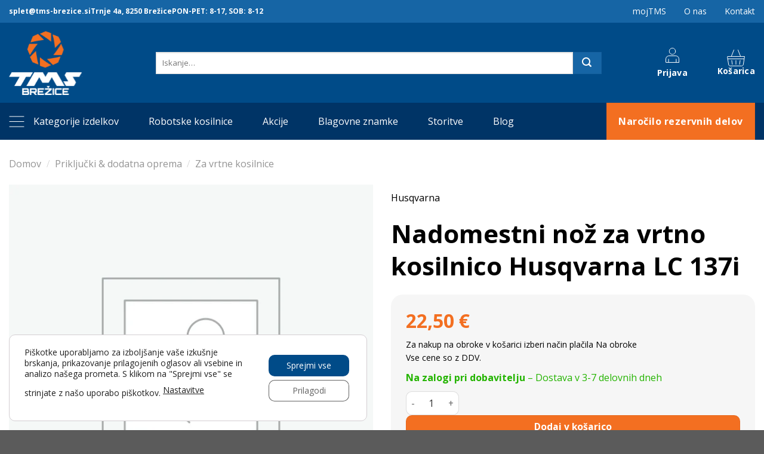

--- FILE ---
content_type: text/html; charset=UTF-8
request_url: https://tms-brezice.si/izdelek/nadomestni-noz-za-vrtno-kosilnico-husqvarna-lc-137i/
body_size: 54128
content:
<!DOCTYPE html><html lang="sl-SI" prefix="og: https://ogp.me/ns#" class="loading-site no-js"><head><meta charset="UTF-8" /><link rel="profile" href="http://gmpg.org/xfn/11" /><link rel="pingback" href="https://tms-brezice.si/xmlrpc.php" /><link rel="preconnect" href="https://fonts.googleapis.com"><link rel="preconnect" href="https://fonts.gstatic.com" crossorigin><link href="https://fonts.googleapis.com/css2?family=Open+Sans:ital,wght@0,300..800;1,300..800&display=swap" rel="stylesheet"> <script>(function(html){html.className = html.className.replace(/\bno-js\b/,'js')})(document.documentElement);</script> <meta name="viewport" content="width=device-width, initial-scale=1" />
 <script data-cfasync="false" data-pagespeed-no-defer>window.dataLayerPYS = window.dataLayerPYS || [];</script> <title>Nadomestni nož za vrtno kosilnico Husqvarna LC 137i | TMS Brežice</title><meta name="description" content="Nadomestni nož za vrtno kosilnico Husqvarna LC 137i."/><meta name="robots" content="follow, index, max-snippet:-1, max-video-preview:-1, max-image-preview:large"/><link rel="canonical" href="https://tms-brezice.si/izdelek/nadomestni-noz-za-vrtno-kosilnico-husqvarna-lc-137i/" /><meta property="og:locale" content="sl_SI" /><meta property="og:type" content="product" /><meta property="og:title" content="Nadomestni nož za vrtno kosilnico Husqvarna LC 137i | TMS Brežice" /><meta property="og:description" content="Nadomestni nož za vrtno kosilnico Husqvarna LC 137i." /><meta property="og:url" content="https://tms-brezice.si/izdelek/nadomestni-noz-za-vrtno-kosilnico-husqvarna-lc-137i/" /><meta property="og:site_name" content="TMS Brežice - Pooblaščeni prodajalec in serviser Husqvarna, Cub Cadet, Honda" /><meta property="og:updated_time" content="2026-01-25T09:30:17+00:00" /><meta property="product:price:amount" content="22.5" /><meta property="product:price:currency" content="EUR" /><meta property="product:availability" content="instock" /><meta name="twitter:card" content="summary_large_image" /><meta name="twitter:title" content="Nadomestni nož za vrtno kosilnico Husqvarna LC 137i | TMS Brežice" /><meta name="twitter:description" content="Nadomestni nož za vrtno kosilnico Husqvarna LC 137i." /><meta name="twitter:label1" content="Price" /><meta name="twitter:data1" content="22,50&nbsp;&euro;" /><meta name="twitter:label2" content="Availability" /><meta name="twitter:data2" content="In stock" /> <script type="application/ld+json" class="rank-math-schema-pro">{"@context":"https://schema.org","@graph":[{"@type":"Place","@id":"https://tms-brezice.si/#place","address":{"@type":"PostalAddress","streetAddress":"Trnje 4a","addressLocality":"Bre\u017eice","addressRegion":"Posavje","postalCode":"8250","addressCountry":"Slovenia"}},{"@type":["GardenStore","Organization"],"@id":"https://tms-brezice.si/#organization","name":"TMS Bre\u017eice - Poobla\u0161\u010deni prodajalec in serviser Husqvarna, Cub Cadet, Honda","url":"https://arhiv.tms-brezice.si","sameAs":["https://www.facebook.com/tmsbrezice/","https://www.instagram.com/tmsbrezice/","https://www.youtube.com/user/tmsbrezice"],"email":"splet@tms-brezice.si","address":{"@type":"PostalAddress","streetAddress":"Trnje 4a","addressLocality":"Bre\u017eice","addressRegion":"Posavje","postalCode":"8250","addressCountry":"Slovenia"},"logo":{"@type":"ImageObject","@id":"https://tms-brezice.si/#logo","url":"https://arhiv.tms-brezice.si/wp-content/uploads/2023/05/tmsbre_12113_logo_osn_pri_poz_rgb_1.0.png","contentUrl":"https://arhiv.tms-brezice.si/wp-content/uploads/2023/05/tmsbre_12113_logo_osn_pri_poz_rgb_1.0.png","caption":"TMS Bre\u017eice - Poobla\u0161\u010deni prodajalec in serviser Husqvarna, Cub Cadet, Honda","inLanguage":"sl-SI","width":"204","height":"194"},"priceRange":"$$","openingHours":["Monday,Tuesday,Wednesday,Thursday,Friday 08:00-17:00","Saturday 08:00-12:00"],"location":{"@id":"https://tms-brezice.si/#place"},"image":{"@id":"https://tms-brezice.si/#logo"}},{"@type":"WebSite","@id":"https://tms-brezice.si/#website","url":"https://tms-brezice.si","name":"TMS Bre\u017eice - Poobla\u0161\u010deni prodajalec in serviser Husqvarna, Cub Cadet, Honda","alternateName":"TMS Bre\u017eice","publisher":{"@id":"https://tms-brezice.si/#organization"},"inLanguage":"sl-SI"},{"@type":"BreadcrumbList","@id":"https://tms-brezice.si/izdelek/nadomestni-noz-za-vrtno-kosilnico-husqvarna-lc-137i/#breadcrumb","itemListElement":[{"@type":"ListItem","position":"1","item":{"@id":"https://arhiv.tms-brezice.si","name":"Home"}},{"@type":"ListItem","position":"2","item":{"@id":"https://tms-brezice.si/kategorija-izdelka/prikljucki-dodatna-oprema/za-vrtne-kosilnice/nozi-za-vrtne-kosilnice/","name":"No\u017ei za vrtne kosilnice"}},{"@type":"ListItem","position":"3","item":{"@id":"https://tms-brezice.si/izdelek/nadomestni-noz-za-vrtno-kosilnico-husqvarna-lc-137i/","name":"Nadomestni no\u017e za vrtno kosilnico Husqvarna LC 137i"}}]},{"@type":"ItemPage","@id":"https://tms-brezice.si/izdelek/nadomestni-noz-za-vrtno-kosilnico-husqvarna-lc-137i/#webpage","url":"https://tms-brezice.si/izdelek/nadomestni-noz-za-vrtno-kosilnico-husqvarna-lc-137i/","name":"Nadomestni no\u017e za vrtno kosilnico Husqvarna LC 137i | TMS Bre\u017eice","datePublished":"2025-08-19T08:54:30+00:00","dateModified":"2026-01-25T09:30:17+00:00","isPartOf":{"@id":"https://tms-brezice.si/#website"},"inLanguage":"sl-SI","breadcrumb":{"@id":"https://tms-brezice.si/izdelek/nadomestni-noz-za-vrtno-kosilnico-husqvarna-lc-137i/#breadcrumb"}},{"@type":"Product","name":"Nadomestni no\u017e za vrtno kosilnico Husqvarna LC 137i | TMS Bre\u017eice","description":"Nadomestni no\u017e za vrtno kosilnico Husqvarna LC 137i.","sku":"529441701","category":"Priklju\u010dki &amp; dodatna oprema &gt; Za vrtne kosilnice &gt; No\u017ei za vrtne kosilnice","mainEntityOfPage":{"@id":"https://tms-brezice.si/izdelek/nadomestni-noz-za-vrtno-kosilnico-husqvarna-lc-137i/#webpage"},"weight":{"@type":"QuantitativeValue","unitCode":"KGM","value":"0.2"},"offers":{"@type":"Offer","price":"22.50","priceCurrency":"EUR","priceValidUntil":"2027-12-31","availability":"https://schema.org/InStock","itemCondition":"NewCondition","url":"https://tms-brezice.si/izdelek/nadomestni-noz-za-vrtno-kosilnico-husqvarna-lc-137i/","seller":{"@type":"Organization","@id":"https://tms-brezice.si/","name":"TMS Bre\u017eice - Poobla\u0161\u010deni prodajalec in serviser Husqvarna, Cub Cadet, Honda","url":"https://tms-brezice.si","logo":"https://arhiv.tms-brezice.si/wp-content/uploads/2023/05/tmsbre_12113_logo_osn_pri_poz_rgb_1.0.png"},"priceSpecification":{"price":"22.5","priceCurrency":"EUR","valueAddedTaxIncluded":"true"}},"additionalProperty":[{"@type":"PropertyValue","name":"pa_proizvajalec","value":"Husqvarna"},{"@type":"PropertyValue","name":"pa_filtri","value":"0,2 kg"}],"@id":"https://tms-brezice.si/izdelek/nadomestni-noz-za-vrtno-kosilnico-husqvarna-lc-137i/#richSnippet"}]}</script>  <script type='application/javascript' id='pys-version-script'>console.log('PixelYourSite PRO version 12.3.4');</script> <link rel='dns-prefetch' href='//www.googletagmanager.com' /><link rel='prefetch' href='https://tms-brezice.si/wp-content/themes/flatsome/assets/js/flatsome.js?ver=e1ad26bd5672989785e1' /><link rel='prefetch' href='https://tms-brezice.si/wp-content/themes/flatsome/assets/js/chunk.slider.js?ver=3.19.14' /><link rel='prefetch' href='https://tms-brezice.si/wp-content/themes/flatsome/assets/js/chunk.popups.js?ver=3.19.14' /><link rel='prefetch' href='https://tms-brezice.si/wp-content/themes/flatsome/assets/js/chunk.tooltips.js?ver=3.19.14' /><link rel='prefetch' href='https://tms-brezice.si/wp-content/themes/flatsome/assets/js/woocommerce.js?ver=dd6035ce106022a74757' /><link rel="alternate" type="application/rss+xml" title="TMS Brežice &raquo; Vir" href="https://tms-brezice.si/feed/" /><link rel="alternate" type="application/rss+xml" title="TMS Brežice &raquo; Vir komentarjev" href="https://tms-brezice.si/comments/feed/" /><link rel="alternate" title="oEmbed (JSON)" type="application/json+oembed" href="https://tms-brezice.si/wp-json/oembed/1.0/embed?url=https%3A%2F%2Ftms-brezice.si%2Fizdelek%2Fnadomestni-noz-za-vrtno-kosilnico-husqvarna-lc-137i%2F" /><link rel="alternate" title="oEmbed (XML)" type="text/xml+oembed" href="https://tms-brezice.si/wp-json/oembed/1.0/embed?url=https%3A%2F%2Ftms-brezice.si%2Fizdelek%2Fnadomestni-noz-za-vrtno-kosilnico-husqvarna-lc-137i%2F&#038;format=xml" /><style id='wp-img-auto-sizes-contain-inline-css' type='text/css'>img:is([sizes=auto i],[sizes^="auto," i]){contain-intrinsic-size:3000px 1500px}
/*# sourceURL=wp-img-auto-sizes-contain-inline-css */</style><style id='wp-emoji-styles-inline-css' type='text/css'>img.wp-smiley, img.emoji {
		display: inline !important;
		border: none !important;
		box-shadow: none !important;
		height: 1em !important;
		width: 1em !important;
		margin: 0 0.07em !important;
		vertical-align: -0.1em !important;
		background: none !important;
		padding: 0 !important;
	}
/*# sourceURL=wp-emoji-styles-inline-css */</style><style id='wp-block-library-inline-css' type='text/css'>:root{--wp-block-synced-color:#7a00df;--wp-block-synced-color--rgb:122,0,223;--wp-bound-block-color:var(--wp-block-synced-color);--wp-editor-canvas-background:#ddd;--wp-admin-theme-color:#007cba;--wp-admin-theme-color--rgb:0,124,186;--wp-admin-theme-color-darker-10:#006ba1;--wp-admin-theme-color-darker-10--rgb:0,107,160.5;--wp-admin-theme-color-darker-20:#005a87;--wp-admin-theme-color-darker-20--rgb:0,90,135;--wp-admin-border-width-focus:2px}@media (min-resolution:192dpi){:root{--wp-admin-border-width-focus:1.5px}}.wp-element-button{cursor:pointer}:root .has-very-light-gray-background-color{background-color:#eee}:root .has-very-dark-gray-background-color{background-color:#313131}:root .has-very-light-gray-color{color:#eee}:root .has-very-dark-gray-color{color:#313131}:root .has-vivid-green-cyan-to-vivid-cyan-blue-gradient-background{background:linear-gradient(135deg,#00d084,#0693e3)}:root .has-purple-crush-gradient-background{background:linear-gradient(135deg,#34e2e4,#4721fb 50%,#ab1dfe)}:root .has-hazy-dawn-gradient-background{background:linear-gradient(135deg,#faaca8,#dad0ec)}:root .has-subdued-olive-gradient-background{background:linear-gradient(135deg,#fafae1,#67a671)}:root .has-atomic-cream-gradient-background{background:linear-gradient(135deg,#fdd79a,#004a59)}:root .has-nightshade-gradient-background{background:linear-gradient(135deg,#330968,#31cdcf)}:root .has-midnight-gradient-background{background:linear-gradient(135deg,#020381,#2874fc)}:root{--wp--preset--font-size--normal:16px;--wp--preset--font-size--huge:42px}.has-regular-font-size{font-size:1em}.has-larger-font-size{font-size:2.625em}.has-normal-font-size{font-size:var(--wp--preset--font-size--normal)}.has-huge-font-size{font-size:var(--wp--preset--font-size--huge)}.has-text-align-center{text-align:center}.has-text-align-left{text-align:left}.has-text-align-right{text-align:right}.has-fit-text{white-space:nowrap!important}#end-resizable-editor-section{display:none}.aligncenter{clear:both}.items-justified-left{justify-content:flex-start}.items-justified-center{justify-content:center}.items-justified-right{justify-content:flex-end}.items-justified-space-between{justify-content:space-between}.screen-reader-text{border:0;clip-path:inset(50%);height:1px;margin:-1px;overflow:hidden;padding:0;position:absolute;width:1px;word-wrap:normal!important}.screen-reader-text:focus{background-color:#ddd;clip-path:none;color:#444;display:block;font-size:1em;height:auto;left:5px;line-height:normal;padding:15px 23px 14px;text-decoration:none;top:5px;width:auto;z-index:100000}html :where(.has-border-color){border-style:solid}html :where([style*=border-top-color]){border-top-style:solid}html :where([style*=border-right-color]){border-right-style:solid}html :where([style*=border-bottom-color]){border-bottom-style:solid}html :where([style*=border-left-color]){border-left-style:solid}html :where([style*=border-width]){border-style:solid}html :where([style*=border-top-width]){border-top-style:solid}html :where([style*=border-right-width]){border-right-style:solid}html :where([style*=border-bottom-width]){border-bottom-style:solid}html :where([style*=border-left-width]){border-left-style:solid}html :where(img[class*=wp-image-]){height:auto;max-width:100%}:where(figure){margin:0 0 1em}html :where(.is-position-sticky){--wp-admin--admin-bar--position-offset:var(--wp-admin--admin-bar--height,0px)}@media screen and (max-width:600px){html :where(.is-position-sticky){--wp-admin--admin-bar--position-offset:0px}}

/*# sourceURL=wp-block-library-inline-css */</style><style id='wp-block-paragraph-inline-css' type='text/css'>.is-small-text{font-size:.875em}.is-regular-text{font-size:1em}.is-large-text{font-size:2.25em}.is-larger-text{font-size:3em}.has-drop-cap:not(:focus):first-letter{float:left;font-size:8.4em;font-style:normal;font-weight:100;line-height:.68;margin:.05em .1em 0 0;text-transform:uppercase}body.rtl .has-drop-cap:not(:focus):first-letter{float:none;margin-left:.1em}p.has-drop-cap.has-background{overflow:hidden}:root :where(p.has-background){padding:1.25em 2.375em}:where(p.has-text-color:not(.has-link-color)) a{color:inherit}p.has-text-align-left[style*="writing-mode:vertical-lr"],p.has-text-align-right[style*="writing-mode:vertical-rl"]{rotate:180deg}
/*# sourceURL=https://tms-brezice.si/wp-includes/blocks/paragraph/style.min.css */</style><link rel='stylesheet' id='wc-blocks-style-css' href='https://tms-brezice.si/wp-content/plugins/woocommerce/assets/client/blocks/wc-blocks.css?ver=wc-10.4.3' type='text/css' media='all' /><style id='global-styles-inline-css' type='text/css'>:root{--wp--preset--aspect-ratio--square: 1;--wp--preset--aspect-ratio--4-3: 4/3;--wp--preset--aspect-ratio--3-4: 3/4;--wp--preset--aspect-ratio--3-2: 3/2;--wp--preset--aspect-ratio--2-3: 2/3;--wp--preset--aspect-ratio--16-9: 16/9;--wp--preset--aspect-ratio--9-16: 9/16;--wp--preset--color--black: #000000;--wp--preset--color--cyan-bluish-gray: #abb8c3;--wp--preset--color--white: #ffffff;--wp--preset--color--pale-pink: #f78da7;--wp--preset--color--vivid-red: #cf2e2e;--wp--preset--color--luminous-vivid-orange: #ff6900;--wp--preset--color--luminous-vivid-amber: #fcb900;--wp--preset--color--light-green-cyan: #7bdcb5;--wp--preset--color--vivid-green-cyan: #00d084;--wp--preset--color--pale-cyan-blue: #8ed1fc;--wp--preset--color--vivid-cyan-blue: #0693e3;--wp--preset--color--vivid-purple: #9b51e0;--wp--preset--color--primary: #1665a5;--wp--preset--color--secondary: #f36f21;--wp--preset--color--success: #7a9c59;--wp--preset--color--alert: #b20000;--wp--preset--gradient--vivid-cyan-blue-to-vivid-purple: linear-gradient(135deg,rgb(6,147,227) 0%,rgb(155,81,224) 100%);--wp--preset--gradient--light-green-cyan-to-vivid-green-cyan: linear-gradient(135deg,rgb(122,220,180) 0%,rgb(0,208,130) 100%);--wp--preset--gradient--luminous-vivid-amber-to-luminous-vivid-orange: linear-gradient(135deg,rgb(252,185,0) 0%,rgb(255,105,0) 100%);--wp--preset--gradient--luminous-vivid-orange-to-vivid-red: linear-gradient(135deg,rgb(255,105,0) 0%,rgb(207,46,46) 100%);--wp--preset--gradient--very-light-gray-to-cyan-bluish-gray: linear-gradient(135deg,rgb(238,238,238) 0%,rgb(169,184,195) 100%);--wp--preset--gradient--cool-to-warm-spectrum: linear-gradient(135deg,rgb(74,234,220) 0%,rgb(151,120,209) 20%,rgb(207,42,186) 40%,rgb(238,44,130) 60%,rgb(251,105,98) 80%,rgb(254,248,76) 100%);--wp--preset--gradient--blush-light-purple: linear-gradient(135deg,rgb(255,206,236) 0%,rgb(152,150,240) 100%);--wp--preset--gradient--blush-bordeaux: linear-gradient(135deg,rgb(254,205,165) 0%,rgb(254,45,45) 50%,rgb(107,0,62) 100%);--wp--preset--gradient--luminous-dusk: linear-gradient(135deg,rgb(255,203,112) 0%,rgb(199,81,192) 50%,rgb(65,88,208) 100%);--wp--preset--gradient--pale-ocean: linear-gradient(135deg,rgb(255,245,203) 0%,rgb(182,227,212) 50%,rgb(51,167,181) 100%);--wp--preset--gradient--electric-grass: linear-gradient(135deg,rgb(202,248,128) 0%,rgb(113,206,126) 100%);--wp--preset--gradient--midnight: linear-gradient(135deg,rgb(2,3,129) 0%,rgb(40,116,252) 100%);--wp--preset--font-size--small: 13px;--wp--preset--font-size--medium: 20px;--wp--preset--font-size--large: 36px;--wp--preset--font-size--x-large: 42px;--wp--preset--spacing--20: 0.44rem;--wp--preset--spacing--30: 0.67rem;--wp--preset--spacing--40: 1rem;--wp--preset--spacing--50: 1.5rem;--wp--preset--spacing--60: 2.25rem;--wp--preset--spacing--70: 3.38rem;--wp--preset--spacing--80: 5.06rem;--wp--preset--shadow--natural: 6px 6px 9px rgba(0, 0, 0, 0.2);--wp--preset--shadow--deep: 12px 12px 50px rgba(0, 0, 0, 0.4);--wp--preset--shadow--sharp: 6px 6px 0px rgba(0, 0, 0, 0.2);--wp--preset--shadow--outlined: 6px 6px 0px -3px rgb(255, 255, 255), 6px 6px rgb(0, 0, 0);--wp--preset--shadow--crisp: 6px 6px 0px rgb(0, 0, 0);}:where(body) { margin: 0; }.wp-site-blocks > .alignleft { float: left; margin-right: 2em; }.wp-site-blocks > .alignright { float: right; margin-left: 2em; }.wp-site-blocks > .aligncenter { justify-content: center; margin-left: auto; margin-right: auto; }:where(.is-layout-flex){gap: 0.5em;}:where(.is-layout-grid){gap: 0.5em;}.is-layout-flow > .alignleft{float: left;margin-inline-start: 0;margin-inline-end: 2em;}.is-layout-flow > .alignright{float: right;margin-inline-start: 2em;margin-inline-end: 0;}.is-layout-flow > .aligncenter{margin-left: auto !important;margin-right: auto !important;}.is-layout-constrained > .alignleft{float: left;margin-inline-start: 0;margin-inline-end: 2em;}.is-layout-constrained > .alignright{float: right;margin-inline-start: 2em;margin-inline-end: 0;}.is-layout-constrained > .aligncenter{margin-left: auto !important;margin-right: auto !important;}.is-layout-constrained > :where(:not(.alignleft):not(.alignright):not(.alignfull)){margin-left: auto !important;margin-right: auto !important;}body .is-layout-flex{display: flex;}.is-layout-flex{flex-wrap: wrap;align-items: center;}.is-layout-flex > :is(*, div){margin: 0;}body .is-layout-grid{display: grid;}.is-layout-grid > :is(*, div){margin: 0;}body{padding-top: 0px;padding-right: 0px;padding-bottom: 0px;padding-left: 0px;}a:where(:not(.wp-element-button)){text-decoration: none;}:root :where(.wp-element-button, .wp-block-button__link){background-color: #32373c;border-width: 0;color: #fff;font-family: inherit;font-size: inherit;font-style: inherit;font-weight: inherit;letter-spacing: inherit;line-height: inherit;padding-top: calc(0.667em + 2px);padding-right: calc(1.333em + 2px);padding-bottom: calc(0.667em + 2px);padding-left: calc(1.333em + 2px);text-decoration: none;text-transform: inherit;}.has-black-color{color: var(--wp--preset--color--black) !important;}.has-cyan-bluish-gray-color{color: var(--wp--preset--color--cyan-bluish-gray) !important;}.has-white-color{color: var(--wp--preset--color--white) !important;}.has-pale-pink-color{color: var(--wp--preset--color--pale-pink) !important;}.has-vivid-red-color{color: var(--wp--preset--color--vivid-red) !important;}.has-luminous-vivid-orange-color{color: var(--wp--preset--color--luminous-vivid-orange) !important;}.has-luminous-vivid-amber-color{color: var(--wp--preset--color--luminous-vivid-amber) !important;}.has-light-green-cyan-color{color: var(--wp--preset--color--light-green-cyan) !important;}.has-vivid-green-cyan-color{color: var(--wp--preset--color--vivid-green-cyan) !important;}.has-pale-cyan-blue-color{color: var(--wp--preset--color--pale-cyan-blue) !important;}.has-vivid-cyan-blue-color{color: var(--wp--preset--color--vivid-cyan-blue) !important;}.has-vivid-purple-color{color: var(--wp--preset--color--vivid-purple) !important;}.has-primary-color{color: var(--wp--preset--color--primary) !important;}.has-secondary-color{color: var(--wp--preset--color--secondary) !important;}.has-success-color{color: var(--wp--preset--color--success) !important;}.has-alert-color{color: var(--wp--preset--color--alert) !important;}.has-black-background-color{background-color: var(--wp--preset--color--black) !important;}.has-cyan-bluish-gray-background-color{background-color: var(--wp--preset--color--cyan-bluish-gray) !important;}.has-white-background-color{background-color: var(--wp--preset--color--white) !important;}.has-pale-pink-background-color{background-color: var(--wp--preset--color--pale-pink) !important;}.has-vivid-red-background-color{background-color: var(--wp--preset--color--vivid-red) !important;}.has-luminous-vivid-orange-background-color{background-color: var(--wp--preset--color--luminous-vivid-orange) !important;}.has-luminous-vivid-amber-background-color{background-color: var(--wp--preset--color--luminous-vivid-amber) !important;}.has-light-green-cyan-background-color{background-color: var(--wp--preset--color--light-green-cyan) !important;}.has-vivid-green-cyan-background-color{background-color: var(--wp--preset--color--vivid-green-cyan) !important;}.has-pale-cyan-blue-background-color{background-color: var(--wp--preset--color--pale-cyan-blue) !important;}.has-vivid-cyan-blue-background-color{background-color: var(--wp--preset--color--vivid-cyan-blue) !important;}.has-vivid-purple-background-color{background-color: var(--wp--preset--color--vivid-purple) !important;}.has-primary-background-color{background-color: var(--wp--preset--color--primary) !important;}.has-secondary-background-color{background-color: var(--wp--preset--color--secondary) !important;}.has-success-background-color{background-color: var(--wp--preset--color--success) !important;}.has-alert-background-color{background-color: var(--wp--preset--color--alert) !important;}.has-black-border-color{border-color: var(--wp--preset--color--black) !important;}.has-cyan-bluish-gray-border-color{border-color: var(--wp--preset--color--cyan-bluish-gray) !important;}.has-white-border-color{border-color: var(--wp--preset--color--white) !important;}.has-pale-pink-border-color{border-color: var(--wp--preset--color--pale-pink) !important;}.has-vivid-red-border-color{border-color: var(--wp--preset--color--vivid-red) !important;}.has-luminous-vivid-orange-border-color{border-color: var(--wp--preset--color--luminous-vivid-orange) !important;}.has-luminous-vivid-amber-border-color{border-color: var(--wp--preset--color--luminous-vivid-amber) !important;}.has-light-green-cyan-border-color{border-color: var(--wp--preset--color--light-green-cyan) !important;}.has-vivid-green-cyan-border-color{border-color: var(--wp--preset--color--vivid-green-cyan) !important;}.has-pale-cyan-blue-border-color{border-color: var(--wp--preset--color--pale-cyan-blue) !important;}.has-vivid-cyan-blue-border-color{border-color: var(--wp--preset--color--vivid-cyan-blue) !important;}.has-vivid-purple-border-color{border-color: var(--wp--preset--color--vivid-purple) !important;}.has-primary-border-color{border-color: var(--wp--preset--color--primary) !important;}.has-secondary-border-color{border-color: var(--wp--preset--color--secondary) !important;}.has-success-border-color{border-color: var(--wp--preset--color--success) !important;}.has-alert-border-color{border-color: var(--wp--preset--color--alert) !important;}.has-vivid-cyan-blue-to-vivid-purple-gradient-background{background: var(--wp--preset--gradient--vivid-cyan-blue-to-vivid-purple) !important;}.has-light-green-cyan-to-vivid-green-cyan-gradient-background{background: var(--wp--preset--gradient--light-green-cyan-to-vivid-green-cyan) !important;}.has-luminous-vivid-amber-to-luminous-vivid-orange-gradient-background{background: var(--wp--preset--gradient--luminous-vivid-amber-to-luminous-vivid-orange) !important;}.has-luminous-vivid-orange-to-vivid-red-gradient-background{background: var(--wp--preset--gradient--luminous-vivid-orange-to-vivid-red) !important;}.has-very-light-gray-to-cyan-bluish-gray-gradient-background{background: var(--wp--preset--gradient--very-light-gray-to-cyan-bluish-gray) !important;}.has-cool-to-warm-spectrum-gradient-background{background: var(--wp--preset--gradient--cool-to-warm-spectrum) !important;}.has-blush-light-purple-gradient-background{background: var(--wp--preset--gradient--blush-light-purple) !important;}.has-blush-bordeaux-gradient-background{background: var(--wp--preset--gradient--blush-bordeaux) !important;}.has-luminous-dusk-gradient-background{background: var(--wp--preset--gradient--luminous-dusk) !important;}.has-pale-ocean-gradient-background{background: var(--wp--preset--gradient--pale-ocean) !important;}.has-electric-grass-gradient-background{background: var(--wp--preset--gradient--electric-grass) !important;}.has-midnight-gradient-background{background: var(--wp--preset--gradient--midnight) !important;}.has-small-font-size{font-size: var(--wp--preset--font-size--small) !important;}.has-medium-font-size{font-size: var(--wp--preset--font-size--medium) !important;}.has-large-font-size{font-size: var(--wp--preset--font-size--large) !important;}.has-x-large-font-size{font-size: var(--wp--preset--font-size--x-large) !important;}
/*# sourceURL=global-styles-inline-css */</style><link rel='stylesheet' id='contact-form-7-css' href='https://tms-brezice.si/wp-content/plugins/contact-form-7/includes/css/styles.css?ver=6.1.4' type='text/css' media='all' /><link rel='stylesheet' id='woocommerce-group-attributes-public-css' href='https://tms-brezice.si/wp-content/plugins/woocommerce-group-attributes/public/css/woocommerce-group-attributes-public.css?ver=1.7.6' type='text/css' media='all' /><link rel='stylesheet' id='woocommerce-group-attributes-custom-css' href='https://tms-brezice.si/wp-content/plugins/woocommerce-group-attributes/public/css/woocommerce-group-attributes-custom.css?ver=1.7.6' type='text/css' media='all' /><style id='woocommerce-inline-inline-css' type='text/css'>.woocommerce form .form-row .required { visibility: visible; }
/*# sourceURL=woocommerce-inline-inline-css */</style><link rel='stylesheet' id='wpcvs-frontend-css' href='https://tms-brezice.si/wp-content/plugins/wpc-variation-swatches/assets/css/frontend.css?ver=4.3.3' type='text/css' media='all' /><link rel='stylesheet' id='brands-styles-css' href='https://tms-brezice.si/wp-content/plugins/woocommerce/assets/css/brands.css?ver=10.4.3' type='text/css' media='all' /><link rel='stylesheet' id='dflip-style-css' href='https://tms-brezice.si/wp-content/plugins/3d-flipbook-dflip-lite/assets/css/dflip.min.css?ver=2.4.20' type='text/css' media='all' /><link rel='stylesheet' id='dashicons-css' href='https://tms-brezice.si/wp-includes/css/dashicons.min.css?ver=6.9' type='text/css' media='all' /><style id='dashicons-inline-css' type='text/css'>[data-font="Dashicons"]:before {font-family: 'Dashicons' !important;content: attr(data-icon) !important;speak: none !important;font-weight: normal !important;font-variant: normal !important;text-transform: none !important;line-height: 1 !important;font-style: normal !important;-webkit-font-smoothing: antialiased !important;-moz-osx-font-smoothing: grayscale !important;}
/*# sourceURL=dashicons-inline-css */</style><link rel='stylesheet' id='select2-css' href='https://tms-brezice.si/wp-content/plugins/woocommerce/assets/css/select2.css?ver=10.4.3' type='text/css' media='all' /><link rel='stylesheet' id='woovr-frontend-css' href='https://tms-brezice.si/wp-content/plugins/wpc-variations-radio-buttons-premium/assets/css/frontend.css?ver=3.7.1' type='text/css' media='all' /><link rel='stylesheet' id='yit-tabmanager-frontend-css' href='https://tms-brezice.si/wp-content/plugins/yith-woocommerce-tab-manager-premium/assets/css/yith-tab-manager-frontend.css?ver=1.39.0' type='text/css' media='all' /><link rel='stylesheet' id='font-awesome-css' href='https://tms-brezice.si/wp-content/plugins/yith-woocommerce-tab-manager-premium/plugin-fw/assets/fonts/font-awesome/font-awesome.min.css?ver=4.7.0' type='text/css' media='all' /><style id='font-awesome-inline-css' type='text/css'>[data-font="FontAwesome"]:before {font-family: 'FontAwesome' !important;content: attr(data-icon) !important;speak: none !important;font-weight: normal !important;font-variant: normal !important;text-transform: none !important;line-height: 1 !important;font-style: normal !important;-webkit-font-smoothing: antialiased !important;-moz-osx-font-smoothing: grayscale !important;}
/*# sourceURL=font-awesome-inline-css */</style><link rel='stylesheet' id='flatsome-main-css' href='https://tms-brezice.si/wp-content/themes/flatsome/assets/css/flatsome.css?ver=3.19.14' type='text/css' media='all' /><style id='flatsome-main-inline-css' type='text/css'>@font-face {
				font-family: "fl-icons";
				font-display: block;
				src: url(https://tms-brezice.si/wp-content/themes/flatsome/assets/css/icons/fl-icons.eot?v=3.19.14);
				src:
					url(https://tms-brezice.si/wp-content/themes/flatsome/assets/css/icons/fl-icons.eot#iefix?v=3.19.14) format("embedded-opentype"),
					url(https://tms-brezice.si/wp-content/themes/flatsome/assets/css/icons/fl-icons.woff2?v=3.19.14) format("woff2"),
					url(https://tms-brezice.si/wp-content/themes/flatsome/assets/css/icons/fl-icons.ttf?v=3.19.14) format("truetype"),
					url(https://tms-brezice.si/wp-content/themes/flatsome/assets/css/icons/fl-icons.woff?v=3.19.14) format("woff"),
					url(https://tms-brezice.si/wp-content/themes/flatsome/assets/css/icons/fl-icons.svg?v=3.19.14#fl-icons) format("svg");
			}
/*# sourceURL=flatsome-main-inline-css */</style><link rel='stylesheet' id='flatsome-shop-css' href='https://tms-brezice.si/wp-content/themes/flatsome/assets/css/flatsome-shop.css?ver=3.19.14' type='text/css' media='all' /><link rel='stylesheet' id='flatsome-style-css' href='https://tms-brezice.si/wp-content/themes/flatsome-child/style.css?ver=3.0' type='text/css' media='all' /><link rel='stylesheet' id='moove_gdpr_frontend-css' href='https://tms-brezice.si/wp-content/plugins/gdpr-cookie-compliance/dist/styles/gdpr-main-nf.css?ver=5.0.9' type='text/css' media='all' /><style id='moove_gdpr_frontend-inline-css' type='text/css'>#moove_gdpr_cookie_modal .moove-gdpr-modal-content .moove-gdpr-tab-main h3.tab-title, 
				#moove_gdpr_cookie_modal .moove-gdpr-modal-content .moove-gdpr-tab-main span.tab-title,
				#moove_gdpr_cookie_modal .moove-gdpr-modal-content .moove-gdpr-modal-left-content #moove-gdpr-menu li a, 
				#moove_gdpr_cookie_modal .moove-gdpr-modal-content .moove-gdpr-modal-left-content #moove-gdpr-menu li button,
				#moove_gdpr_cookie_modal .moove-gdpr-modal-content .moove-gdpr-modal-left-content .moove-gdpr-branding-cnt a,
				#moove_gdpr_cookie_modal .moove-gdpr-modal-content .moove-gdpr-modal-footer-content .moove-gdpr-button-holder a.mgbutton, 
				#moove_gdpr_cookie_modal .moove-gdpr-modal-content .moove-gdpr-modal-footer-content .moove-gdpr-button-holder button.mgbutton,
				#moove_gdpr_cookie_modal .cookie-switch .cookie-slider:after, 
				#moove_gdpr_cookie_modal .cookie-switch .slider:after, 
				#moove_gdpr_cookie_modal .switch .cookie-slider:after, 
				#moove_gdpr_cookie_modal .switch .slider:after,
				#moove_gdpr_cookie_info_bar .moove-gdpr-info-bar-container .moove-gdpr-info-bar-content p, 
				#moove_gdpr_cookie_info_bar .moove-gdpr-info-bar-container .moove-gdpr-info-bar-content p a,
				#moove_gdpr_cookie_info_bar .moove-gdpr-info-bar-container .moove-gdpr-info-bar-content a.mgbutton, 
				#moove_gdpr_cookie_info_bar .moove-gdpr-info-bar-container .moove-gdpr-info-bar-content button.mgbutton,
				#moove_gdpr_cookie_modal .moove-gdpr-modal-content .moove-gdpr-tab-main .moove-gdpr-tab-main-content h1, 
				#moove_gdpr_cookie_modal .moove-gdpr-modal-content .moove-gdpr-tab-main .moove-gdpr-tab-main-content h2, 
				#moove_gdpr_cookie_modal .moove-gdpr-modal-content .moove-gdpr-tab-main .moove-gdpr-tab-main-content h3, 
				#moove_gdpr_cookie_modal .moove-gdpr-modal-content .moove-gdpr-tab-main .moove-gdpr-tab-main-content h4, 
				#moove_gdpr_cookie_modal .moove-gdpr-modal-content .moove-gdpr-tab-main .moove-gdpr-tab-main-content h5, 
				#moove_gdpr_cookie_modal .moove-gdpr-modal-content .moove-gdpr-tab-main .moove-gdpr-tab-main-content h6,
				#moove_gdpr_cookie_modal .moove-gdpr-modal-content.moove_gdpr_modal_theme_v2 .moove-gdpr-modal-title .tab-title,
				#moove_gdpr_cookie_modal .moove-gdpr-modal-content.moove_gdpr_modal_theme_v2 .moove-gdpr-tab-main h3.tab-title, 
				#moove_gdpr_cookie_modal .moove-gdpr-modal-content.moove_gdpr_modal_theme_v2 .moove-gdpr-tab-main span.tab-title,
				#moove_gdpr_cookie_modal .moove-gdpr-modal-content.moove_gdpr_modal_theme_v2 .moove-gdpr-branding-cnt a {
					font-weight: inherit				}
			#moove_gdpr_cookie_modal,#moove_gdpr_cookie_info_bar,.gdpr_cookie_settings_shortcode_content{font-family:inherit}#moove_gdpr_save_popup_settings_button{background-color:#373737;color:#fff}#moove_gdpr_save_popup_settings_button:hover{background-color:#000}#moove_gdpr_cookie_info_bar .moove-gdpr-info-bar-container .moove-gdpr-info-bar-content a.mgbutton,#moove_gdpr_cookie_info_bar .moove-gdpr-info-bar-container .moove-gdpr-info-bar-content button.mgbutton{background-color:#004b88}#moove_gdpr_cookie_modal .moove-gdpr-modal-content .moove-gdpr-modal-footer-content .moove-gdpr-button-holder a.mgbutton,#moove_gdpr_cookie_modal .moove-gdpr-modal-content .moove-gdpr-modal-footer-content .moove-gdpr-button-holder button.mgbutton,.gdpr_cookie_settings_shortcode_content .gdpr-shr-button.button-green{background-color:#004b88;border-color:#004b88}#moove_gdpr_cookie_modal .moove-gdpr-modal-content .moove-gdpr-modal-footer-content .moove-gdpr-button-holder a.mgbutton:hover,#moove_gdpr_cookie_modal .moove-gdpr-modal-content .moove-gdpr-modal-footer-content .moove-gdpr-button-holder button.mgbutton:hover,.gdpr_cookie_settings_shortcode_content .gdpr-shr-button.button-green:hover{background-color:#fff;color:#004b88}#moove_gdpr_cookie_modal .moove-gdpr-modal-content .moove-gdpr-modal-close i,#moove_gdpr_cookie_modal .moove-gdpr-modal-content .moove-gdpr-modal-close span.gdpr-icon{background-color:#004b88;border:1px solid #004b88}#moove_gdpr_cookie_info_bar span.moove-gdpr-infobar-allow-all.focus-g,#moove_gdpr_cookie_info_bar span.moove-gdpr-infobar-allow-all:focus,#moove_gdpr_cookie_info_bar button.moove-gdpr-infobar-allow-all.focus-g,#moove_gdpr_cookie_info_bar button.moove-gdpr-infobar-allow-all:focus,#moove_gdpr_cookie_info_bar span.moove-gdpr-infobar-reject-btn.focus-g,#moove_gdpr_cookie_info_bar span.moove-gdpr-infobar-reject-btn:focus,#moove_gdpr_cookie_info_bar button.moove-gdpr-infobar-reject-btn.focus-g,#moove_gdpr_cookie_info_bar button.moove-gdpr-infobar-reject-btn:focus,#moove_gdpr_cookie_info_bar span.change-settings-button.focus-g,#moove_gdpr_cookie_info_bar span.change-settings-button:focus,#moove_gdpr_cookie_info_bar button.change-settings-button.focus-g,#moove_gdpr_cookie_info_bar button.change-settings-button:focus{-webkit-box-shadow:0 0 1px 3px #004b88;-moz-box-shadow:0 0 1px 3px #004b88;box-shadow:0 0 1px 3px #004b88}#moove_gdpr_cookie_modal .moove-gdpr-modal-content .moove-gdpr-modal-close i:hover,#moove_gdpr_cookie_modal .moove-gdpr-modal-content .moove-gdpr-modal-close span.gdpr-icon:hover,#moove_gdpr_cookie_info_bar span[data-href]>u.change-settings-button{color:#004b88}#moove_gdpr_cookie_modal .moove-gdpr-modal-content .moove-gdpr-modal-left-content #moove-gdpr-menu li.menu-item-selected a span.gdpr-icon,#moove_gdpr_cookie_modal .moove-gdpr-modal-content .moove-gdpr-modal-left-content #moove-gdpr-menu li.menu-item-selected button span.gdpr-icon{color:inherit}#moove_gdpr_cookie_modal .moove-gdpr-modal-content .moove-gdpr-modal-left-content #moove-gdpr-menu li a span.gdpr-icon,#moove_gdpr_cookie_modal .moove-gdpr-modal-content .moove-gdpr-modal-left-content #moove-gdpr-menu li button span.gdpr-icon{color:inherit}#moove_gdpr_cookie_modal .gdpr-acc-link{line-height:0;font-size:0;color:transparent;position:absolute}#moove_gdpr_cookie_modal .moove-gdpr-modal-content .moove-gdpr-modal-close:hover i,#moove_gdpr_cookie_modal .moove-gdpr-modal-content .moove-gdpr-modal-left-content #moove-gdpr-menu li a,#moove_gdpr_cookie_modal .moove-gdpr-modal-content .moove-gdpr-modal-left-content #moove-gdpr-menu li button,#moove_gdpr_cookie_modal .moove-gdpr-modal-content .moove-gdpr-modal-left-content #moove-gdpr-menu li button i,#moove_gdpr_cookie_modal .moove-gdpr-modal-content .moove-gdpr-modal-left-content #moove-gdpr-menu li a i,#moove_gdpr_cookie_modal .moove-gdpr-modal-content .moove-gdpr-tab-main .moove-gdpr-tab-main-content a:hover,#moove_gdpr_cookie_info_bar.moove-gdpr-dark-scheme .moove-gdpr-info-bar-container .moove-gdpr-info-bar-content a.mgbutton:hover,#moove_gdpr_cookie_info_bar.moove-gdpr-dark-scheme .moove-gdpr-info-bar-container .moove-gdpr-info-bar-content button.mgbutton:hover,#moove_gdpr_cookie_info_bar.moove-gdpr-dark-scheme .moove-gdpr-info-bar-container .moove-gdpr-info-bar-content a:hover,#moove_gdpr_cookie_info_bar.moove-gdpr-dark-scheme .moove-gdpr-info-bar-container .moove-gdpr-info-bar-content button:hover,#moove_gdpr_cookie_info_bar.moove-gdpr-dark-scheme .moove-gdpr-info-bar-container .moove-gdpr-info-bar-content span.change-settings-button:hover,#moove_gdpr_cookie_info_bar.moove-gdpr-dark-scheme .moove-gdpr-info-bar-container .moove-gdpr-info-bar-content button.change-settings-button:hover,#moove_gdpr_cookie_info_bar.moove-gdpr-dark-scheme .moove-gdpr-info-bar-container .moove-gdpr-info-bar-content u.change-settings-button:hover,#moove_gdpr_cookie_info_bar span[data-href]>u.change-settings-button,#moove_gdpr_cookie_info_bar.moove-gdpr-dark-scheme .moove-gdpr-info-bar-container .moove-gdpr-info-bar-content a.mgbutton.focus-g,#moove_gdpr_cookie_info_bar.moove-gdpr-dark-scheme .moove-gdpr-info-bar-container .moove-gdpr-info-bar-content button.mgbutton.focus-g,#moove_gdpr_cookie_info_bar.moove-gdpr-dark-scheme .moove-gdpr-info-bar-container .moove-gdpr-info-bar-content a.focus-g,#moove_gdpr_cookie_info_bar.moove-gdpr-dark-scheme .moove-gdpr-info-bar-container .moove-gdpr-info-bar-content button.focus-g,#moove_gdpr_cookie_info_bar.moove-gdpr-dark-scheme .moove-gdpr-info-bar-container .moove-gdpr-info-bar-content a.mgbutton:focus,#moove_gdpr_cookie_info_bar.moove-gdpr-dark-scheme .moove-gdpr-info-bar-container .moove-gdpr-info-bar-content button.mgbutton:focus,#moove_gdpr_cookie_info_bar.moove-gdpr-dark-scheme .moove-gdpr-info-bar-container .moove-gdpr-info-bar-content a:focus,#moove_gdpr_cookie_info_bar.moove-gdpr-dark-scheme .moove-gdpr-info-bar-container .moove-gdpr-info-bar-content button:focus,#moove_gdpr_cookie_info_bar.moove-gdpr-dark-scheme .moove-gdpr-info-bar-container .moove-gdpr-info-bar-content span.change-settings-button.focus-g,span.change-settings-button:focus,button.change-settings-button.focus-g,button.change-settings-button:focus,#moove_gdpr_cookie_info_bar.moove-gdpr-dark-scheme .moove-gdpr-info-bar-container .moove-gdpr-info-bar-content u.change-settings-button.focus-g,#moove_gdpr_cookie_info_bar.moove-gdpr-dark-scheme .moove-gdpr-info-bar-container .moove-gdpr-info-bar-content u.change-settings-button:focus{color:#004b88}#moove_gdpr_cookie_modal .moove-gdpr-branding.focus-g span,#moove_gdpr_cookie_modal .moove-gdpr-modal-content .moove-gdpr-tab-main a.focus-g,#moove_gdpr_cookie_modal .moove-gdpr-modal-content .moove-gdpr-tab-main .gdpr-cd-details-toggle.focus-g{color:#004b88}#moove_gdpr_cookie_modal.gdpr_lightbox-hide{display:none}#moove_gdpr_cookie_info_bar .moove-gdpr-info-bar-container .moove-gdpr-info-bar-content a.mgbutton,#moove_gdpr_cookie_info_bar .moove-gdpr-info-bar-container .moove-gdpr-info-bar-content button.mgbutton,#moove_gdpr_cookie_modal .moove-gdpr-modal-content .moove-gdpr-modal-footer-content .moove-gdpr-button-holder a.mgbutton,#moove_gdpr_cookie_modal .moove-gdpr-modal-content .moove-gdpr-modal-footer-content .moove-gdpr-button-holder button.mgbutton,.gdpr-shr-button,#moove_gdpr_cookie_info_bar .moove-gdpr-infobar-close-btn{border-radius:0}
/*# sourceURL=moove_gdpr_frontend-inline-css */</style> <script type="text/javascript" id="jquery-core-js-extra">/*  */
var pysFacebookRest = {"restApiUrl":"https://tms-brezice.si/wp-json/pys-facebook/v1/event","debug":""};
//# sourceURL=jquery-core-js-extra
/*  */</script> <script type="text/javascript" src="https://tms-brezice.si/wp-includes/js/jquery/jquery.min.js?ver=3.7.1" id="jquery-core-js"></script> <script type="text/javascript" src="https://tms-brezice.si/wp-includes/js/jquery/jquery-migrate.min.js?ver=3.4.1" id="jquery-migrate-js"></script> <script type="text/javascript" id="jquery-js-after">/*  */
        jQuery(function($){
            // adjust selector to target only the categories widget(s)
            $('.widget_categories ul').each(function(){
                // don't add duplicate if already present
                if ( $(this).find('li.custom-item').length === 0 ) {
                    $(this).prepend('<li class="cat-item custom-item"><a href="/blog/">Vse objave</a></li>');
                }
            });
        });
    
//# sourceURL=jquery-js-after
/*  */</script> <script type="text/javascript" src="https://tms-brezice.si/wp-content/plugins/woocommerce-group-attributes/public/js/woocommerce-group-attributes-public.js?ver=1.7.6" id="woocommerce-group-attributes-public-js"></script> <script type="text/javascript" src="https://tms-brezice.si/wp-content/plugins/woocommerce/assets/js/jquery-blockui/jquery.blockUI.min.js?ver=2.7.0-wc.10.4.3" id="wc-jquery-blockui-js" data-wp-strategy="defer"></script> <script type="text/javascript" id="wc-add-to-cart-js-extra">/*  */
var wc_add_to_cart_params = {"ajax_url":"/wp-admin/admin-ajax.php","wc_ajax_url":"/?wc-ajax=%%endpoint%%","i18n_view_cart":"Prika\u017ei ko\u0161arico","cart_url":"https://tms-brezice.si/kosarica/","is_cart":"","cart_redirect_after_add":"no"};
//# sourceURL=wc-add-to-cart-js-extra
/*  */</script> <script type="text/javascript" src="https://tms-brezice.si/wp-content/plugins/woocommerce/assets/js/frontend/add-to-cart.min.js?ver=10.4.3" id="wc-add-to-cart-js" defer="defer" data-wp-strategy="defer"></script> <script type="text/javascript" id="wc-single-product-js-extra">/*  */
var wc_single_product_params = {"i18n_required_rating_text":"Ocenite izdelek","i18n_rating_options":["1 od 5 zvezdic","2 od 5 zvezdic","3 od 5 zvezdic","4 od 5 zvezdic","5 od 5 zvezdic"],"i18n_product_gallery_trigger_text":"Ogled galerije slik v celozaslonskem na\u010dinu","review_rating_required":"yes","flexslider":{"rtl":false,"animation":"slide","smoothHeight":true,"directionNav":false,"controlNav":"thumbnails","slideshow":false,"animationSpeed":500,"animationLoop":false,"allowOneSlide":false},"zoom_enabled":"","zoom_options":[],"photoswipe_enabled":"","photoswipe_options":{"shareEl":false,"closeOnScroll":false,"history":false,"hideAnimationDuration":0,"showAnimationDuration":0},"flexslider_enabled":""};
//# sourceURL=wc-single-product-js-extra
/*  */</script> <script type="text/javascript" src="https://tms-brezice.si/wp-content/plugins/woocommerce/assets/js/frontend/single-product.min.js?ver=10.4.3" id="wc-single-product-js" defer="defer" data-wp-strategy="defer"></script> <script type="text/javascript" src="https://tms-brezice.si/wp-content/plugins/woocommerce/assets/js/js-cookie/js.cookie.min.js?ver=2.1.4-wc.10.4.3" id="wc-js-cookie-js" data-wp-strategy="defer"></script> <script type="text/javascript" src="https://tms-brezice.si/wp-content/plugins/pixelyoursite-pro/dist/scripts/jquery.bind-first-0.2.3.min.js" id="jquery-bind-first-js"></script> <script type="text/javascript" src="https://tms-brezice.si/wp-content/plugins/pixelyoursite-pro/dist/scripts/js.cookie-2.1.3.min.js?ver=2.1.3" id="js-cookie-pys-js"></script> <script type="text/javascript" src="https://tms-brezice.si/wp-content/plugins/pixelyoursite-pro/dist/scripts/sha256.js?ver=0.11.0" id="js-sha256-js"></script> <script type="text/javascript" src="https://tms-brezice.si/wp-content/plugins/pixelyoursite-pro/dist/scripts/tld.min.js?ver=2.3.1" id="js-tld-js"></script> <script type="text/javascript" id="pys-js-extra">/*  */
var pysOptions = {"staticEvents":{"facebook":{"woo_view_content":[{"delay":0,"type":"static","name":"ViewContent","eventID":"882ee6be-91e8-4423-882e-a455f9336902","pixelIds":["301376713721761"],"params":{"content_ids":["3533"],"content_type":"product","value":"22.5","currency":"EUR","contents":[{"id":"3533","quantity":1}],"product_price":"22.5","content_name":"Nadomestni no\u017e za vrtno kosilnico Husqvarna LC 137i","category_name":"Za vrtne kosilnice, No\u017ei za vrtne kosilnice","page_title":"Nadomestni no\u017e za vrtno kosilnico Husqvarna LC 137i","post_type":"product","post_id":3533,"plugin":"PixelYourSite","event_url":"tms-brezice.si/izdelek/nadomestni-noz-za-vrtno-kosilnico-husqvarna-lc-137i/","user_role":"guest"},"e_id":"woo_view_content","ids":[],"hasTimeWindow":false,"timeWindow":0,"woo_order":"","edd_order":""}],"init_event":[{"delay":0,"type":"static","ajaxFire":false,"name":"PageView","eventID":"c5e17f0c-0746-47a4-b275-47f4321f8e94","pixelIds":["301376713721761"],"params":{"categories":"Za vrtne kosilnice, No\u017ei za vrtne kosilnice","page_title":"Nadomestni no\u017e za vrtno kosilnico Husqvarna LC 137i","post_type":"product","post_id":3533,"plugin":"PixelYourSite","event_url":"tms-brezice.si/izdelek/nadomestni-noz-za-vrtno-kosilnico-husqvarna-lc-137i/","user_role":"guest"},"e_id":"init_event","ids":[],"hasTimeWindow":false,"timeWindow":0,"woo_order":"","edd_order":""}]},"ga":{"woo_view_content":[{"delay":0,"type":"static","name":"view_item","unify":false,"trackingIds":["G-8W8W6D2KYV"],"eventID":"882ee6be-91e8-4423-882e-a455f9336902","params":{"items":[{"item_id":"3533","item_name":"Nadomestni no\u017e za vrtno kosilnico Husqvarna LC 137i","quantity":1,"price":"22.5","affiliation":"TMS Bre\u017eice","item_category":"Za vrtne kosilnice","item_category2":"No\u017ei za vrtne kosilnice"}],"currency":"EUR","ecomm_prodid":"3533","ecomm_pagetype":"product","ecomm_totalvalue":"22.5","page_title":"Nadomestni no\u017e za vrtno kosilnico Husqvarna LC 137i","post_type":"product","post_id":3533,"plugin":"PixelYourSite","event_url":"tms-brezice.si/izdelek/nadomestni-noz-za-vrtno-kosilnico-husqvarna-lc-137i/","user_role":"guest"},"e_id":"woo_view_content","ids":[],"hasTimeWindow":false,"timeWindow":0,"woo_order":"","edd_order":""}]}},"dynamicEvents":{"woo_select_content_single":{"3567":{"ga":{"delay":0,"type":"dyn","name":"select_item","trackingIds":["G-8W8W6D2KYV"],"eventID":"6553eeab-fb94-40dc-b605-50550dca152b","params":{"items":[{"id":"3567","name":"Nadomestni no\u017e za vrtno kosilnico Husqvarna LC 356VP","quantity":1,"price":"34","item_list_name":"Related Products","item_list_id":"related_products","affiliation":"TMS Bre\u017eice","item_category":"Za vrtne kosilnice","item_category2":"Komplet za mul\u010denje"}],"event_category":"ecommerce","content_type":"product","page_title":"Nadomestni no\u017e za vrtno kosilnico Husqvarna LC 137i","post_type":"product","post_id":3533,"plugin":"PixelYourSite","event_url":"tms-brezice.si/izdelek/nadomestni-noz-za-vrtno-kosilnico-husqvarna-lc-137i/","user_role":"guest"},"e_id":"woo_select_content_single","ids":[],"hasTimeWindow":false,"timeWindow":0,"woo_order":"","edd_order":""}},"3542":{"ga":{"delay":0,"type":"dyn","name":"select_item","trackingIds":["G-8W8W6D2KYV"],"eventID":"6553eeab-fb94-40dc-b605-50550dca152b","params":{"items":[{"id":"3542","name":"Komplet za mul\u010denje za vrtno kosilnico Husqvarna LC 247i, 347iVX","quantity":1,"price":"48","item_list_name":"Related Products","item_list_id":"related_products","affiliation":"TMS Bre\u017eice","item_category":"Za vrtne kosilnice"}],"event_category":"ecommerce","content_type":"product","page_title":"Nadomestni no\u017e za vrtno kosilnico Husqvarna LC 137i","post_type":"product","post_id":3533,"plugin":"PixelYourSite","event_url":"tms-brezice.si/izdelek/nadomestni-noz-za-vrtno-kosilnico-husqvarna-lc-137i/","user_role":"guest"},"e_id":"woo_select_content_single","ids":[],"hasTimeWindow":false,"timeWindow":0,"woo_order":"","edd_order":""}},"3532":{"ga":{"delay":0,"type":"dyn","name":"select_item","trackingIds":["G-8W8W6D2KYV"],"eventID":"6553eeab-fb94-40dc-b605-50550dca152b","params":{"items":[{"id":"3532","name":"Komplet za mul\u010denje za elektri\u010dno vrtno kosilnico Husqvarna LC 141C","quantity":1,"price":"35","item_list_name":"Related Products","item_list_id":"related_products","affiliation":"TMS Bre\u017eice","item_category":"Za vrtne kosilnice"}],"event_category":"ecommerce","content_type":"product","page_title":"Nadomestni no\u017e za vrtno kosilnico Husqvarna LC 137i","post_type":"product","post_id":3533,"plugin":"PixelYourSite","event_url":"tms-brezice.si/izdelek/nadomestni-noz-za-vrtno-kosilnico-husqvarna-lc-137i/","user_role":"guest"},"e_id":"woo_select_content_single","ids":[],"hasTimeWindow":false,"timeWindow":0,"woo_order":"","edd_order":""}},"3569":{"ga":{"delay":0,"type":"dyn","name":"select_item","trackingIds":["G-8W8W6D2KYV"],"eventID":"6553eeab-fb94-40dc-b605-50550dca152b","params":{"items":[{"id":"3569","name":"Komplet za mul\u010denje za vrtno kosilnico Husqvarna LC 356VP","quantity":1,"price":"46","item_list_name":"Related Products","item_list_id":"related_products","affiliation":"TMS Bre\u017eice","item_category":"Za vrtne kosilnice","item_category2":"No\u017ei za vrtne kosilnice"}],"event_category":"ecommerce","content_type":"product","page_title":"Nadomestni no\u017e za vrtno kosilnico Husqvarna LC 137i","post_type":"product","post_id":3533,"plugin":"PixelYourSite","event_url":"tms-brezice.si/izdelek/nadomestni-noz-za-vrtno-kosilnico-husqvarna-lc-137i/","user_role":"guest"},"e_id":"woo_select_content_single","ids":[],"hasTimeWindow":false,"timeWindow":0,"woo_order":"","edd_order":""}},"3576":{"ga":{"delay":0,"type":"dyn","name":"select_item","trackingIds":["G-8W8W6D2KYV"],"eventID":"6553eeab-fb94-40dc-b605-50550dca152b","params":{"items":[{"id":"3576","name":"Komplet za mul\u010denje za vrtno kosilnico Husqvarna LC 551VBP","quantity":1,"price":"54","item_list_name":"Related Products","item_list_id":"related_products","affiliation":"TMS Bre\u017eice","item_category":"Za vrtne kosilnice","item_category2":"Komplet za mul\u010denje"}],"event_category":"ecommerce","content_type":"product","page_title":"Nadomestni no\u017e za vrtno kosilnico Husqvarna LC 137i","post_type":"product","post_id":3533,"plugin":"PixelYourSite","event_url":"tms-brezice.si/izdelek/nadomestni-noz-za-vrtno-kosilnico-husqvarna-lc-137i/","user_role":"guest"},"e_id":"woo_select_content_single","ids":[],"hasTimeWindow":false,"timeWindow":0,"woo_order":"","edd_order":""}},"3580":{"ga":{"delay":0,"type":"dyn","name":"select_item","trackingIds":["G-8W8W6D2KYV"],"eventID":"6553eeab-fb94-40dc-b605-50550dca152b","params":{"items":[{"id":"3580","name":"Nadomestni no\u017e za vrtno kosilnico Husqvarna LB 256SP","quantity":1,"price":"32","item_list_name":"Related Products","item_list_id":"related_products","affiliation":"TMS Bre\u017eice","item_category":"Za vrtne kosilnice","item_category2":"No\u017ei za vrtne kosilnice"}],"event_category":"ecommerce","content_type":"product","page_title":"Nadomestni no\u017e za vrtno kosilnico Husqvarna LC 137i","post_type":"product","post_id":3533,"plugin":"PixelYourSite","event_url":"tms-brezice.si/izdelek/nadomestni-noz-za-vrtno-kosilnico-husqvarna-lc-137i/","user_role":"guest"},"e_id":"woo_select_content_single","ids":[],"hasTimeWindow":false,"timeWindow":0,"woo_order":"","edd_order":""}},"3574":{"ga":{"delay":0,"type":"dyn","name":"select_item","trackingIds":["G-8W8W6D2KYV"],"eventID":"6553eeab-fb94-40dc-b605-50550dca152b","params":{"items":[{"id":"3574","name":"Nadomestni no\u017e za vrtno kosilnico Husqvarna LC 551VBP","quantity":1,"price":"30","item_list_name":"Related Products","item_list_id":"related_products","affiliation":"TMS Bre\u017eice","item_category":"Za vrtne kosilnice","item_category2":"No\u017ei za vrtne kosilnice"}],"event_category":"ecommerce","content_type":"product","page_title":"Nadomestni no\u017e za vrtno kosilnico Husqvarna LC 137i","post_type":"product","post_id":3533,"plugin":"PixelYourSite","event_url":"tms-brezice.si/izdelek/nadomestni-noz-za-vrtno-kosilnico-husqvarna-lc-137i/","user_role":"guest"},"e_id":"woo_select_content_single","ids":[],"hasTimeWindow":false,"timeWindow":0,"woo_order":"","edd_order":""}},"3560":{"ga":{"delay":0,"type":"dyn","name":"select_item","trackingIds":["G-8W8W6D2KYV"],"eventID":"6553eeab-fb94-40dc-b605-50550dca152b","params":{"items":[{"id":"3560","name":"Komplet za mul\u010denje za vrtno kosilnico Husqvarna LC 247, 247S, 347V, 347VE","quantity":1,"price":"45.9","item_list_name":"Related Products","item_list_id":"related_products","affiliation":"TMS Bre\u017eice","item_category":"Za vrtne kosilnice","item_category2":"Komplet za mul\u010denje"}],"event_category":"ecommerce","content_type":"product","page_title":"Nadomestni no\u017e za vrtno kosilnico Husqvarna LC 137i","post_type":"product","post_id":3533,"plugin":"PixelYourSite","event_url":"tms-brezice.si/izdelek/nadomestni-noz-za-vrtno-kosilnico-husqvarna-lc-137i/","user_role":"guest"},"e_id":"woo_select_content_single","ids":[],"hasTimeWindow":false,"timeWindow":0,"woo_order":"","edd_order":""}},"3562":{"ga":{"delay":0,"type":"dyn","name":"select_item","trackingIds":["G-8W8W6D2KYV"],"eventID":"6553eeab-fb94-40dc-b605-50550dca152b","params":{"items":[{"id":"3562","name":"Nadomestni no\u017e za vrtno kosilnico Husqvarna LC 253S, 353V, 353VE","quantity":1,"price":"30.4","item_list_name":"Related Products","item_list_id":"related_products","affiliation":"TMS Bre\u017eice","item_category":"Za vrtne kosilnice","item_category2":"No\u017ei za vrtne kosilnice"}],"event_category":"ecommerce","content_type":"product","page_title":"Nadomestni no\u017e za vrtno kosilnico Husqvarna LC 137i","post_type":"product","post_id":3533,"plugin":"PixelYourSite","event_url":"tms-brezice.si/izdelek/nadomestni-noz-za-vrtno-kosilnico-husqvarna-lc-137i/","user_role":"guest"},"e_id":"woo_select_content_single","ids":[],"hasTimeWindow":false,"timeWindow":0,"woo_order":"","edd_order":""}},"3570":{"ga":{"delay":0,"type":"dyn","name":"select_item","trackingIds":["G-8W8W6D2KYV"],"eventID":"6553eeab-fb94-40dc-b605-50550dca152b","params":{"items":[{"id":"3570","name":"Nadomestni no\u017e za vrtno kosilnico Husqvarna LC 551SP, 551VQ","quantity":1,"price":"32.1","item_list_name":"Related Products","item_list_id":"related_products","affiliation":"TMS Bre\u017eice","item_category":"Za vrtne kosilnice","item_category2":"No\u017ei za vrtne kosilnice"}],"event_category":"ecommerce","content_type":"product","page_title":"Nadomestni no\u017e za vrtno kosilnico Husqvarna LC 137i","post_type":"product","post_id":3533,"plugin":"PixelYourSite","event_url":"tms-brezice.si/izdelek/nadomestni-noz-za-vrtno-kosilnico-husqvarna-lc-137i/","user_role":"guest"},"e_id":"woo_select_content_single","ids":[],"hasTimeWindow":false,"timeWindow":0,"woo_order":"","edd_order":""}},"3538":{"ga":{"delay":0,"type":"dyn","name":"select_item","trackingIds":["G-8W8W6D2KYV"],"eventID":"6553eeab-fb94-40dc-b605-50550dca152b","params":{"items":[{"id":"3538","name":"Komplet za mul\u010denje za vrtno kosilnico Husqvarna LC 142i, 142is","quantity":1,"price":"45","item_list_name":"Related Products","item_list_id":"related_products","affiliation":"TMS Bre\u017eice","item_category":"Za vrtne kosilnice"}],"event_category":"ecommerce","content_type":"product","page_title":"Nadomestni no\u017e za vrtno kosilnico Husqvarna LC 137i","post_type":"product","post_id":3533,"plugin":"PixelYourSite","event_url":"tms-brezice.si/izdelek/nadomestni-noz-za-vrtno-kosilnico-husqvarna-lc-137i/","user_role":"guest"},"e_id":"woo_select_content_single","ids":[],"hasTimeWindow":false,"timeWindow":0,"woo_order":"","edd_order":""}},"3550":{"ga":{"delay":0,"type":"dyn","name":"select_item","trackingIds":["G-8W8W6D2KYV"],"eventID":"6553eeab-fb94-40dc-b605-50550dca152b","params":{"items":[{"id":"3550","name":"Komplet za mul\u010denje za vrtno kosilnico Husqvarna LC 551iV","quantity":1,"price":"54","item_list_name":"Related Products","item_list_id":"related_products","affiliation":"TMS Bre\u017eice","item_category":"Za vrtne kosilnice"}],"event_category":"ecommerce","content_type":"product","page_title":"Nadomestni no\u017e za vrtno kosilnico Husqvarna LC 137i","post_type":"product","post_id":3533,"plugin":"PixelYourSite","event_url":"tms-brezice.si/izdelek/nadomestni-noz-za-vrtno-kosilnico-husqvarna-lc-137i/","user_role":"guest"},"e_id":"woo_select_content_single","ids":[],"hasTimeWindow":false,"timeWindow":0,"woo_order":"","edd_order":""}},"3565":{"ga":{"delay":0,"type":"dyn","name":"select_item","trackingIds":["G-8W8W6D2KYV"],"eventID":"6553eeab-fb94-40dc-b605-50550dca152b","params":{"items":[{"id":"3565","name":"Nadomestni no\u017e za vrtno kosilnico Husqvarna LC 353 AWD","quantity":1,"price":"31.3","item_list_name":"Related Products","item_list_id":"related_products","affiliation":"TMS Bre\u017eice","item_category":"Za vrtne kosilnice","item_category2":"No\u017ei za vrtne kosilnice"}],"event_category":"ecommerce","content_type":"product","page_title":"Nadomestni no\u017e za vrtno kosilnico Husqvarna LC 137i","post_type":"product","post_id":3533,"plugin":"PixelYourSite","event_url":"tms-brezice.si/izdelek/nadomestni-noz-za-vrtno-kosilnico-husqvarna-lc-137i/","user_role":"guest"},"e_id":"woo_select_content_single","ids":[],"hasTimeWindow":false,"timeWindow":0,"woo_order":"","edd_order":""}},"3558":{"ga":{"delay":0,"type":"dyn","name":"select_item","trackingIds":["G-8W8W6D2KYV"],"eventID":"6553eeab-fb94-40dc-b605-50550dca152b","params":{"items":[{"id":"3558","name":"Nadomestni no\u017e za vrtno kosilnico Husqvarna LC 247, 247S, 347V, 347VE","quantity":1,"price":"28.4","item_list_name":"Related Products","item_list_id":"related_products","affiliation":"TMS Bre\u017eice","item_category":"Za vrtne kosilnice","item_category2":"No\u017ei za vrtne kosilnice"}],"event_category":"ecommerce","content_type":"product","page_title":"Nadomestni no\u017e za vrtno kosilnico Husqvarna LC 137i","post_type":"product","post_id":3533,"plugin":"PixelYourSite","event_url":"tms-brezice.si/izdelek/nadomestni-noz-za-vrtno-kosilnico-husqvarna-lc-137i/","user_role":"guest"},"e_id":"woo_select_content_single","ids":[],"hasTimeWindow":false,"timeWindow":0,"woo_order":"","edd_order":""}},"3556":{"ga":{"delay":0,"type":"dyn","name":"select_item","trackingIds":["G-8W8W6D2KYV"],"eventID":"6553eeab-fb94-40dc-b605-50550dca152b","params":{"items":[{"id":"3556","name":"Komplet za mul\u010denje za vrtno kosilnico Husqvarna LC 151, 151S","quantity":1,"price":"46","item_list_name":"Related Products","item_list_id":"related_products","affiliation":"TMS Bre\u017eice","item_category":"Za vrtne kosilnice","item_category2":"Komplet za mul\u010denje"}],"event_category":"ecommerce","content_type":"product","page_title":"Nadomestni no\u017e za vrtno kosilnico Husqvarna LC 137i","post_type":"product","post_id":3533,"plugin":"PixelYourSite","event_url":"tms-brezice.si/izdelek/nadomestni-noz-za-vrtno-kosilnico-husqvarna-lc-137i/","user_role":"guest"},"e_id":"woo_select_content_single","ids":[],"hasTimeWindow":false,"timeWindow":0,"woo_order":"","edd_order":""}},"3536":{"ga":{"delay":0,"type":"dyn","name":"select_item","trackingIds":["G-8W8W6D2KYV"],"eventID":"6553eeab-fb94-40dc-b605-50550dca152b","params":{"items":[{"id":"3536","name":"Nadomestni no\u017e za vrtno kosilnico Husqvarna LC 142i, 142iS","quantity":1,"price":"26","item_list_name":"Related Products","item_list_id":"related_products","affiliation":"TMS Bre\u017eice","item_category":"Za vrtne kosilnice","item_category2":"No\u017ei za vrtne kosilnice"}],"event_category":"ecommerce","content_type":"product","page_title":"Nadomestni no\u017e za vrtno kosilnico Husqvarna LC 137i","post_type":"product","post_id":3533,"plugin":"PixelYourSite","event_url":"tms-brezice.si/izdelek/nadomestni-noz-za-vrtno-kosilnico-husqvarna-lc-137i/","user_role":"guest"},"e_id":"woo_select_content_single","ids":[],"hasTimeWindow":false,"timeWindow":0,"woo_order":"","edd_order":""}},"3530":{"ga":{"delay":0,"type":"dyn","name":"select_item","trackingIds":["G-8W8W6D2KYV"],"eventID":"6553eeab-fb94-40dc-b605-50550dca152b","params":{"items":[{"id":"3530","name":"Nadomestni no\u017e za elektri\u010dno vrtno kosilnico Husqvarna LC 141C","quantity":1,"price":"27.2","item_list_name":"Related Products","item_list_id":"related_products","affiliation":"TMS Bre\u017eice","item_category":"Za vrtne kosilnice","item_category2":"No\u017ei za vrtne kosilnice"}],"event_category":"ecommerce","content_type":"product","page_title":"Nadomestni no\u017e za vrtno kosilnico Husqvarna LC 137i","post_type":"product","post_id":3533,"plugin":"PixelYourSite","event_url":"tms-brezice.si/izdelek/nadomestni-noz-za-vrtno-kosilnico-husqvarna-lc-137i/","user_role":"guest"},"e_id":"woo_select_content_single","ids":[],"hasTimeWindow":false,"timeWindow":0,"woo_order":"","edd_order":""}},"3578":{"ga":{"delay":0,"type":"dyn","name":"select_item","trackingIds":["G-8W8W6D2KYV"],"eventID":"6553eeab-fb94-40dc-b605-50550dca152b","params":{"items":[{"id":"3578","name":"Nadomestni no\u017e za vrtno kosilnico Husqvarna LB 251S","quantity":1,"price":"29.9","item_list_name":"Related Products","item_list_id":"related_products","affiliation":"TMS Bre\u017eice","item_category":"Za vrtne kosilnice","item_category2":"No\u017ei za vrtne kosilnice"}],"event_category":"ecommerce","content_type":"product","page_title":"Nadomestni no\u017e za vrtno kosilnico Husqvarna LC 137i","post_type":"product","post_id":3533,"plugin":"PixelYourSite","event_url":"tms-brezice.si/izdelek/nadomestni-noz-za-vrtno-kosilnico-husqvarna-lc-137i/","user_role":"guest"},"e_id":"woo_select_content_single","ids":[],"hasTimeWindow":false,"timeWindow":0,"woo_order":"","edd_order":""}},"3564":{"ga":{"delay":0,"type":"dyn","name":"select_item","trackingIds":["G-8W8W6D2KYV"],"eventID":"6553eeab-fb94-40dc-b605-50550dca152b","params":{"items":[{"id":"3564","name":"Komplet za mul\u010denje za vrtno kosilnico Husqvarna LC 253S, 353V, 353VE","quantity":1,"price":"49.5","item_list_name":"Related Products","item_list_id":"related_products","affiliation":"TMS Bre\u017eice","item_category":"Za vrtne kosilnice","item_category2":"Komplet za mul\u010denje"}],"event_category":"ecommerce","content_type":"product","page_title":"Nadomestni no\u017e za vrtno kosilnico Husqvarna LC 137i","post_type":"product","post_id":3533,"plugin":"PixelYourSite","event_url":"tms-brezice.si/izdelek/nadomestni-noz-za-vrtno-kosilnico-husqvarna-lc-137i/","user_role":"guest"},"e_id":"woo_select_content_single","ids":[],"hasTimeWindow":false,"timeWindow":0,"woo_order":"","edd_order":""}},"3544":{"ga":{"delay":0,"type":"dyn","name":"select_item","trackingIds":["G-8W8W6D2KYV"],"eventID":"6553eeab-fb94-40dc-b605-50550dca152b","params":{"items":[{"id":"3544","name":"Nadomestni no\u017e za vrtno kosilnico Husqvarna LC 353iVX","quantity":1,"price":"29.8","item_list_name":"Related Products","item_list_id":"related_products","affiliation":"TMS Bre\u017eice","item_category":"Za vrtne kosilnice","item_category2":"No\u017ei za vrtne kosilnice"}],"event_category":"ecommerce","content_type":"product","page_title":"Nadomestni no\u017e za vrtno kosilnico Husqvarna LC 137i","post_type":"product","post_id":3533,"plugin":"PixelYourSite","event_url":"tms-brezice.si/izdelek/nadomestni-noz-za-vrtno-kosilnico-husqvarna-lc-137i/","user_role":"guest"},"e_id":"woo_select_content_single","ids":[],"hasTimeWindow":false,"timeWindow":0,"woo_order":"","edd_order":""}},"3540":{"ga":{"delay":0,"type":"dyn","name":"select_item","trackingIds":["G-8W8W6D2KYV"],"eventID":"6553eeab-fb94-40dc-b605-50550dca152b","params":{"items":[{"id":"3540","name":"Nadomestni no\u017e za vrtno kosilnico Husqvarna LC 247i, 347iVX","quantity":1,"price":"28.9","item_list_name":"Related Products","item_list_id":"related_products","affiliation":"TMS Bre\u017eice","item_category":"Za vrtne kosilnice","item_category2":"No\u017ei za vrtne kosilnice"}],"event_category":"ecommerce","content_type":"product","page_title":"Nadomestni no\u017e za vrtno kosilnico Husqvarna LC 137i","post_type":"product","post_id":3533,"plugin":"PixelYourSite","event_url":"tms-brezice.si/izdelek/nadomestni-noz-za-vrtno-kosilnico-husqvarna-lc-137i/","user_role":"guest"},"e_id":"woo_select_content_single","ids":[],"hasTimeWindow":false,"timeWindow":0,"woo_order":"","edd_order":""}},"3546":{"ga":{"delay":0,"type":"dyn","name":"select_item","trackingIds":["G-8W8W6D2KYV"],"eventID":"6553eeab-fb94-40dc-b605-50550dca152b","params":{"items":[{"id":"3546","name":"Komplet za mul\u010denje za vrtno kosilnico Husqvarna LC 353iVX","quantity":1,"price":"48","item_list_name":"Related Products","item_list_id":"related_products","affiliation":"TMS Bre\u017eice","item_category":"Za vrtne kosilnice"}],"event_category":"ecommerce","content_type":"product","page_title":"Nadomestni no\u017e za vrtno kosilnico Husqvarna LC 137i","post_type":"product","post_id":3533,"plugin":"PixelYourSite","event_url":"tms-brezice.si/izdelek/nadomestni-noz-za-vrtno-kosilnico-husqvarna-lc-137i/","user_role":"guest"},"e_id":"woo_select_content_single","ids":[],"hasTimeWindow":false,"timeWindow":0,"woo_order":"","edd_order":""}},"3535":{"ga":{"delay":0,"type":"dyn","name":"select_item","trackingIds":["G-8W8W6D2KYV"],"eventID":"6553eeab-fb94-40dc-b605-50550dca152b","params":{"items":[{"id":"3535","name":"Komplet za mul\u010denje za vrtno kosilnico Husqvarna LC 137i","quantity":1,"price":"38","item_list_name":"Related Products","item_list_id":"related_products","affiliation":"TMS Bre\u017eice","item_category":"Za vrtne kosilnice"}],"event_category":"ecommerce","content_type":"product","page_title":"Nadomestni no\u017e za vrtno kosilnico Husqvarna LC 137i","post_type":"product","post_id":3533,"plugin":"PixelYourSite","event_url":"tms-brezice.si/izdelek/nadomestni-noz-za-vrtno-kosilnico-husqvarna-lc-137i/","user_role":"guest"},"e_id":"woo_select_content_single","ids":[],"hasTimeWindow":false,"timeWindow":0,"woo_order":"","edd_order":""}},"3554":{"ga":{"delay":0,"type":"dyn","name":"select_item","trackingIds":["G-8W8W6D2KYV"],"eventID":"6553eeab-fb94-40dc-b605-50550dca152b","params":{"items":[{"id":"3554","name":"Nadomestni no\u017e za vrtno kosilnico Husqvarna LC 151, 151S","quantity":1,"price":"31.3","item_list_name":"Related Products","item_list_id":"related_products","affiliation":"TMS Bre\u017eice","item_category":"Za vrtne kosilnice","item_category2":"No\u017ei za vrtne kosilnice"}],"event_category":"ecommerce","content_type":"product","page_title":"Nadomestni no\u017e za vrtno kosilnico Husqvarna LC 137i","post_type":"product","post_id":3533,"plugin":"PixelYourSite","event_url":"tms-brezice.si/izdelek/nadomestni-noz-za-vrtno-kosilnico-husqvarna-lc-137i/","user_role":"guest"},"e_id":"woo_select_content_single","ids":[],"hasTimeWindow":false,"timeWindow":0,"woo_order":"","edd_order":""}},"323":{"ga":{"delay":0,"type":"dyn","name":"select_item","trackingIds":["G-8W8W6D2KYV"],"eventID":"6553eeab-fb94-40dc-b605-50550dca152b","params":{"items":[{"id":"323","name":"Lopatka za \u010di\u0161\u010denje kosi\u0161\u010da kosilnice Arnold","quantity":1,"price":"9.2","item_list_name":"Related Products","item_list_id":"related_products","affiliation":"TMS Bre\u017eice","item_category":"Priklju\u010dki in dodatna oprema za sede\u017ene kosilnice","item_category2":"Za vrtne kosilnice","item_category3":"No\u017ei za vrtne kosilnice"}],"event_category":"ecommerce","content_type":"product","page_title":"Nadomestni no\u017e za vrtno kosilnico Husqvarna LC 137i","post_type":"product","post_id":3533,"plugin":"PixelYourSite","event_url":"tms-brezice.si/izdelek/nadomestni-noz-za-vrtno-kosilnico-husqvarna-lc-137i/","user_role":"guest"},"e_id":"woo_select_content_single","ids":[],"hasTimeWindow":false,"timeWindow":0,"woo_order":"","edd_order":""}},"3572":{"ga":{"delay":0,"type":"dyn","name":"select_item","trackingIds":["G-8W8W6D2KYV"],"eventID":"6553eeab-fb94-40dc-b605-50550dca152b","params":{"items":[{"id":"3572","name":"Komplet za mul\u010denje za vrtno kosilnico Husqvarna LC 551SP, 551VQ","quantity":1,"price":"54","item_list_name":"Related Products","item_list_id":"related_products","affiliation":"TMS Bre\u017eice","item_category":"Za vrtne kosilnice","item_category2":"Komplet za mul\u010denje"}],"event_category":"ecommerce","content_type":"product","page_title":"Nadomestni no\u017e za vrtno kosilnico Husqvarna LC 137i","post_type":"product","post_id":3533,"plugin":"PixelYourSite","event_url":"tms-brezice.si/izdelek/nadomestni-noz-za-vrtno-kosilnico-husqvarna-lc-137i/","user_role":"guest"},"e_id":"woo_select_content_single","ids":[],"hasTimeWindow":false,"timeWindow":0,"woo_order":"","edd_order":""}},"3552":{"ga":{"delay":0,"type":"dyn","name":"select_item","trackingIds":["G-8W8W6D2KYV"],"eventID":"6553eeab-fb94-40dc-b605-50550dca152b","params":{"items":[{"id":"3552","name":"Nadomestni no\u017e za vrtno kosilnico Husqvarna LC 140P, 140SP","quantity":1,"price":"26.5","item_list_name":"Related Products","item_list_id":"related_products","affiliation":"TMS Bre\u017eice","item_category":"Za vrtne kosilnice","item_category2":"No\u017ei za vrtne kosilnice"}],"event_category":"ecommerce","content_type":"product","page_title":"Nadomestni no\u017e za vrtno kosilnico Husqvarna LC 137i","post_type":"product","post_id":3533,"plugin":"PixelYourSite","event_url":"tms-brezice.si/izdelek/nadomestni-noz-za-vrtno-kosilnico-husqvarna-lc-137i/","user_role":"guest"},"e_id":"woo_select_content_single","ids":[],"hasTimeWindow":false,"timeWindow":0,"woo_order":"","edd_order":""}},"3548":{"ga":{"delay":0,"type":"dyn","name":"select_item","trackingIds":["G-8W8W6D2KYV"],"eventID":"6553eeab-fb94-40dc-b605-50550dca152b","params":{"items":[{"id":"3548","name":"Nadomestni no\u017e za vrtno kosilnico Husqvarna LC 551iV","quantity":1,"price":"29.5","item_list_name":"Related Products","item_list_id":"related_products","affiliation":"TMS Bre\u017eice","item_category":"Za vrtne kosilnice","item_category2":"No\u017ei za vrtne kosilnice"}],"event_category":"ecommerce","content_type":"product","page_title":"Nadomestni no\u017e za vrtno kosilnico Husqvarna LC 137i","post_type":"product","post_id":3533,"plugin":"PixelYourSite","event_url":"tms-brezice.si/izdelek/nadomestni-noz-za-vrtno-kosilnico-husqvarna-lc-137i/","user_role":"guest"},"e_id":"woo_select_content_single","ids":[],"hasTimeWindow":false,"timeWindow":0,"woo_order":"","edd_order":""}}}},"triggerEvents":[],"triggerEventTypes":[],"facebook":{"pixelIds":["301376713721761"],"advancedMatchingEnabled":true,"advancedMatching":[],"removeMetadata":true,"wooVariableAsSimple":false,"serverApiEnabled":true,"wooCRSendFromServer":false,"send_external_id":true,"enabled_medical":false,"do_not_track_medical_param":["event_url","post_title","page_title","landing_page","content_name","categories","category_name","tags"],"meta_ldu":false},"ga":{"trackingIds":["G-8W8W6D2KYV"],"retargetingLogic":"ecomm","crossDomainEnabled":false,"crossDomainAcceptIncoming":false,"crossDomainDomains":[],"wooVariableAsSimple":true,"isDebugEnabled":[],"serverContainerUrls":{"G-8W8W6D2KYV":{"enable_server_container":"","server_container_url":"","transport_url":""}},"additionalConfig":{"G-8W8W6D2KYV":{"first_party_collection":true}},"disableAdvertisingFeatures":null,"disableAdvertisingPersonalization":false,"url_passthrough":true,"url_passthrough_filter":true,"custom_page_view_event":false},"debug":"","siteUrl":"https://tms-brezice.si","ajaxUrl":"https://tms-brezice.si/wp-admin/admin-ajax.php","ajax_event":"e0ab3e7c6b","trackUTMs":"1","trackTrafficSource":"1","user_id":"0","enable_lading_page_param":"1","cookie_duration":"7","enable_event_day_param":"1","enable_event_month_param":"1","enable_event_time_param":"1","enable_remove_target_url_param":"1","enable_remove_download_url_param":"1","visit_data_model":"first_visit","last_visit_duration":"60","enable_auto_save_advance_matching":"1","enable_success_send_form":"","enable_automatic_events":"1","enable_event_video":"","ajaxForServerEvent":"1","ajaxForServerStaticEvent":"1","useSendBeacon":"1","send_external_id":"1","external_id_expire":"180","track_cookie_for_subdomains":"1","google_consent_mode":"1","data_persistency":"keep_data","advance_matching_form":{"enable_advance_matching_forms":true,"advance_matching_fn_names":["first_name","first-name","first name","name"],"advance_matching_ln_names":["last_name","last-name","last name"],"advance_matching_tel_names":["phone","tel"],"advance_matching_em_names":[]},"advance_matching_url":{"enable_advance_matching_url":true,"advance_matching_fn_names":[],"advance_matching_ln_names":[],"advance_matching_tel_names":[],"advance_matching_em_names":[]},"track_dynamic_fields":[],"gdpr":{"ajax_enabled":false,"all_disabled_by_api":false,"facebook_disabled_by_api":false,"tiktok_disabled_by_api":false,"analytics_disabled_by_api":false,"google_ads_disabled_by_api":false,"pinterest_disabled_by_api":false,"bing_disabled_by_api":false,"reddit_disabled_by_api":false,"externalID_disabled_by_api":false,"facebook_prior_consent_enabled":true,"tiktok_prior_consent_enabled":true,"analytics_prior_consent_enabled":true,"google_ads_prior_consent_enabled":true,"pinterest_prior_consent_enabled":true,"bing_prior_consent_enabled":true,"cookiebot_integration_enabled":false,"cookiebot_facebook_consent_category":"marketing","cookiebot_tiktok_consent_category":"marketing","cookiebot_analytics_consent_category":"statistics","cookiebot_google_ads_consent_category":"marketing","cookiebot_pinterest_consent_category":"marketing","cookiebot_bing_consent_category":"marketing","cookie_notice_integration_enabled":false,"cookie_law_info_integration_enabled":false,"real_cookie_banner_integration_enabled":false,"consent_magic_integration_enabled":false,"analytics_storage":{"enabled":true,"value":"granted","filter":false},"ad_storage":{"enabled":true,"value":"granted","filter":false},"ad_user_data":{"enabled":true,"value":"granted","filter":false},"ad_personalization":{"enabled":true,"value":"granted","filter":false}},"cookie":{"disabled_all_cookie":false,"disabled_start_session_cookie":false,"disabled_advanced_form_data_cookie":false,"disabled_landing_page_cookie":false,"disabled_first_visit_cookie":false,"disabled_trafficsource_cookie":false,"disabled_utmTerms_cookie":false,"disabled_utmId_cookie":false,"disabled_google_alternative_id":false},"tracking_analytics":{"TrafficSource":"direct","TrafficLanding":"https://tms-brezice.si/izdelek/nadomestni-noz-za-vrtno-kosilnico-husqvarna-lc-137i/","TrafficUtms":[],"TrafficUtmsId":[],"userDataEnable":true,"userData":{"emails":[],"phones":[],"addresses":[]},"use_encoding_provided_data":true,"use_multiple_provided_data":true},"GATags":{"ga_datalayer_type":"default","ga_datalayer_name":"dataLayerPYS","gclid_alternative_enabled":false,"gclid_alternative_param":""},"automatic":{"enable_youtube":true,"enable_vimeo":true,"enable_video":false},"woo":{"enabled":true,"enabled_save_data_to_orders":false,"addToCartOnButtonEnabled":true,"addToCartOnButtonValueEnabled":true,"addToCartOnButtonValueOption":"price","woo_purchase_on_transaction":true,"woo_view_content_variation_is_selected":true,"singleProductId":3533,"affiliateEnabled":false,"removeFromCartSelector":"form.woocommerce-cart-form .remove","addToCartCatchMethod":"add_cart_hook","is_order_received_page":false,"containOrderId":false,"affiliateEventName":"Lead"},"edd":{"enabled":false},"cache_bypass":"1769333699"};
//# sourceURL=pys-js-extra
/*  */</script> <script type="text/javascript" src="https://tms-brezice.si/wp-content/plugins/pixelyoursite-pro/dist/scripts/public.js?ver=12.3.4" id="pys-js"></script> <script type="text/javascript" src="https://tms-brezice.si/wp-content/plugins/woocommerce/assets/js/select2/select2.full.min.js?ver=4.0.3-wc.10.4.3" id="wc-select2-js" defer="defer" data-wp-strategy="defer"></script> <link rel="https://api.w.org/" href="https://tms-brezice.si/wp-json/" /><link rel="alternate" title="JSON" type="application/json" href="https://tms-brezice.si/wp-json/wp/v2/product/3533" /><link rel="EditURI" type="application/rsd+xml" title="RSD" href="https://tms-brezice.si/xmlrpc.php?rsd" /><meta name="generator" content="WordPress 6.9" /><link rel='shortlink' href='https://tms-brezice.si/?p=3533' /><style id="essential-blocks-global-styles">:root {
                --eb-global-primary-color: #101828;
--eb-global-secondary-color: #475467;
--eb-global-tertiary-color: #98A2B3;
--eb-global-text-color: #475467;
--eb-global-heading-color: #1D2939;
--eb-global-link-color: #444CE7;
--eb-global-background-color: #F9FAFB;
--eb-global-button-text-color: #FFFFFF;
--eb-global-button-background-color: #101828;
--eb-gradient-primary-color: linear-gradient(90deg, hsla(259, 84%, 78%, 1) 0%, hsla(206, 67%, 75%, 1) 100%);
--eb-gradient-secondary-color: linear-gradient(90deg, hsla(18, 76%, 85%, 1) 0%, hsla(203, 69%, 84%, 1) 100%);
--eb-gradient-tertiary-color: linear-gradient(90deg, hsla(248, 21%, 15%, 1) 0%, hsla(250, 14%, 61%, 1) 100%);
--eb-gradient-background-color: linear-gradient(90deg, rgb(250, 250, 250) 0%, rgb(233, 233, 233) 49%, rgb(244, 243, 243) 100%);

                --eb-tablet-breakpoint: 1024px;
--eb-mobile-breakpoint: 767px;

            }</style><meta name="generator" content="Site Kit by Google 1.167.0" />	<noscript><style>.woocommerce-product-gallery{ opacity: 1 !important; }</style></noscript><link rel="icon" href="https://tms-brezice.si/wp-content/uploads/2025/11/cropped-Asset-1-1-32x32.png" sizes="32x32" /><link rel="icon" href="https://tms-brezice.si/wp-content/uploads/2025/11/cropped-Asset-1-1-192x192.png" sizes="192x192" /><link rel="apple-touch-icon" href="https://tms-brezice.si/wp-content/uploads/2025/11/cropped-Asset-1-1-180x180.png" /><meta name="msapplication-TileImage" content="https://tms-brezice.si/wp-content/uploads/2025/11/cropped-Asset-1-1-270x270.png" /><style id="custom-css" type="text/css">:root {--primary-color: #1665a5;--fs-color-primary: #1665a5;--fs-color-secondary: #f36f21;--fs-color-success: #7a9c59;--fs-color-alert: #b20000;--fs-experimental-link-color: #000000;--fs-experimental-link-color-hover: #1665a5;}.tooltipster-base {--tooltip-color: #fff;--tooltip-bg-color: #000;}.off-canvas-right .mfp-content, .off-canvas-left .mfp-content {--drawer-width: 300px;}.off-canvas .mfp-content.off-canvas-cart {--drawer-width: 360px;}.container-width, .full-width .ubermenu-nav, .container, .row{max-width: 1350px}.row.row-collapse{max-width: 1320px}.row.row-small{max-width: 1342.5px}.row.row-large{max-width: 1380px}.header-main{height: 134px}#logo img{max-height: 134px}#logo{width:123px;}#logo a{max-width:123px;}.stuck #logo img{padding:10px 0;}.header-bottom{min-height: 62px}.header-top{min-height: 38px}.transparent .header-main{height: 90px}.transparent #logo img{max-height: 90px}.has-transparent + .page-title:first-of-type,.has-transparent + #main > .page-title,.has-transparent + #main > div > .page-title,.has-transparent + #main .page-header-wrapper:first-of-type .page-title{padding-top: 170px;}.header.show-on-scroll,.stuck .header-main{height:70px!important}.stuck #logo img{max-height: 70px!important}.search-form{ width: 80%;}.header-bg-color {background-color: #004b88}.header-bottom {background-color: #003466}.header-main .nav > li > a{line-height: 16px }.stuck .header-main .nav > li > a{line-height: 50px }.header-bottom-nav > li > a{line-height: 30px }@media (max-width: 549px) {.header-main{height: 70px}#logo img{max-height: 70px}}.main-menu-overlay{background-color: #004b88}.nav-dropdown{font-size:100%}.header-top{background-color:#1665a5!important;}body{color: #000000}h1,h2,h3,h4,h5,h6,.heading-font{color: #000000;}.breadcrumbs{text-transform: none;}button,.button{text-transform: none;}.nav > li > a, .links > li > a{text-transform: none;}.section-title span{text-transform: none;}h3.widget-title,span.widget-title{text-transform: none;}.header:not(.transparent) .header-bottom-nav.nav > li > a{color: #ffffff;}.header:not(.transparent) .header-bottom-nav.nav > li > a:hover,.header:not(.transparent) .header-bottom-nav.nav > li.active > a,.header:not(.transparent) .header-bottom-nav.nav > li.current > a,.header:not(.transparent) .header-bottom-nav.nav > li > a.active,.header:not(.transparent) .header-bottom-nav.nav > li > a.current{color: #f36f21;}.header-bottom-nav.nav-line-bottom > li > a:before,.header-bottom-nav.nav-line-grow > li > a:before,.header-bottom-nav.nav-line > li > a:before,.header-bottom-nav.nav-box > li > a:hover,.header-bottom-nav.nav-box > li.active > a,.header-bottom-nav.nav-pills > li > a:hover,.header-bottom-nav.nav-pills > li.active > a{color:#FFF!important;background-color: #f36f21;}.widget:where(:not(.widget_shopping_cart)) a{color: #000000;}.widget:where(:not(.widget_shopping_cart)) a:hover{color: #1665a5;}.widget .tagcloud a:hover{border-color: #1665a5; background-color: #1665a5;}input[type='submit'], input[type="button"], button:not(.icon), .button:not(.icon){border-radius: 10px!important}.shop-page-title.featured-title .title-bg{ background-image: url()!important;}@media screen and (min-width: 550px){.products .box-vertical .box-image{min-width: 300px!important;width: 300px!important;}}.page-title-small + main .product-container > .row{padding-top:0;}.nav-vertical-fly-out > li + li {border-top-width: 1px; border-top-style: solid;}.label-new.menu-item > a:after{content:"Nov";}.label-hot.menu-item > a:after{content:"Vroče";}.label-sale.menu-item > a:after{content:"Akcija";}.label-popular.menu-item > a:after{content:"Popularno";}</style><style type="text/css" id="wp-custom-css">.page-id-4783 #header,
.page-id-4783 #footer {
    display: none;
}
.section.tms-rezervni-deli-header p > a {
	color: #fff;
}
.section.tms-rezervni-deli-header .col p {
	margin-bottom: 0;
}
.section.tms-rezervni-deli-header .section-content {
	padding: 14px;
}
.section.tms-rezervni-deli-header .row .col:first-child img {
	margin: 0 0 4px 12px !important;
}
.mfp-content #main-menu {
	background: #fff;
}
.mfp-content .nav-sidebar.nav-vertical>li+li {
	border: 0;
}
.mfp-content .nav-sidebar.nav-vertical>li a {
	padding: 7px 15px;
	font-weight: 400;
	color: #001232;
	font-size: 16px;
}
.mfp-content .html.header-button-1 {
    border-bottom: 1px solid #001232 !important;
}
.mfp-content .html.header-button-1 a {
	width: 100%;
}
.mfp-content .html.header-button-1 a span {
	color: #fff;
	font-weight: 700;
}
.tms-contact-mobile {
    display: flex;
    flex-direction: column;
	  gap: 7px;
}
.tms-contact-mobile a {
	padding: 0 !important;
}
.tms-contact-mobile a,
.tms-contact-mobile div {
	font-size: 12px !important;
}
.mobile-sidebar-levels-2 .nav-slide>li>.sub-menu>li:not(.nav-slide-header), .mobile-sidebar-levels-2 .nav-slide>li>ul.children>li:not(.nav-slide-header) {
    border-top: 0;
}
.mobile-sidebar-levels-2 .nav-slide>li>.sub-menu>li:not(.nav-slide-header)>a, .mobile-sidebar-levels-2 .nav-slide>li>ul.children>li:not(.nav-slide-header)>a {
    color: #000 !important;
    text-transform: none;
    padding: 7px;
    font-size: 16px;
    line-height: 1.2;
    font-weight: 400;
}
.tms-contact-mobile > *:first-child:before {
	content: url(/wp-content/uploads/2026/01/povprasevanje.png);
	display: inline-block;
	margin: 0 5px 0 0;
	transform: translatey(3px);
}
.tms-contact-mobile > *:nth-child(2):before {
	content: url(/wp-content/uploads/2026/01/Vector-17.png);
	display: inline-block;
	margin: 0 5px 0 0;
	transform: translatey(3px);
}
.tms-contact-mobile > *:nth-child(3):before {
	content: url(/wp-content/uploads/2026/01/Group-2.png);
	display: inline-block;
	margin: 0 5px 0 0;
	transform: translatey(3px);
}
@media screen and (max-width:550px) {
	.section.tms-rezervni-deli-header .col p {
		font-size: 12px;
	}
	.section.tms-rezervni-deli-header .row .col:first-child img {
		margin: 0 0 4px 12px !important;
		width: 20px
	}
}</style><style id="kirki-inline-styles"></style><link rel='stylesheet' id='leanpay_cene_css-css' href='https://tms-brezice.si/wp-content/plugins/leanpay-obrocne-cene//assets/css/style.css?ver=2.0.1' type='text/css' media='all' /><link rel='stylesheet' id='leanpay_slider_css-css' href='https://tms-brezice.si/wp-content/plugins/leanpay-obrocne-cene//assets/css/jquery-ui.css?ver=1.0.0' type='text/css' media='all' /></head><body class="wp-singular product-template-default single single-product postid-3533 wp-theme-flatsome wp-child-theme-flatsome-child theme-flatsome woocommerce woocommerce-page woocommerce-no-js lightbox nav-dropdown-has-shadow mobile-submenu-slide mobile-submenu-slide-levels-2"><a class="skip-link screen-reader-text" href="#main">Skoči na vsebino</a><div id="wrapper"><header id="header" class="header has-sticky sticky-jump sticky-hide-on-scroll"><div class="header-wrapper"><div id="top-bar" class="header-top hide-for-sticky nav-dark hide-for-medium"><div class="flex-row container"><div class="flex-col hide-for-medium flex-left"><ul class="nav nav-left medium-nav-center nav-small  nav-"><li class="html custom html_topbar_left"><a href="mailto:splet@tms-brezice.si">splet@tms-brezice.si</a>
<a href="https://maps.app.goo.gl/5va1c978BCRq8rnT8" target="_blank">Trnje 4a, 8250 Brežice</a><div>PON-PET: 8-17, SOB: 8-12</div></li></ul></div><div class="flex-col hide-for-medium flex-center"><ul class="nav nav-center nav-small  nav-"></ul></div><div class="flex-col hide-for-medium flex-right"><ul class="nav top-bar-nav nav-right nav-small  nav-"><li id="menu-item-4397" class="menu-item menu-item-type-custom menu-item-object-custom menu-item-4397 menu-item-design-default"><a href="/mojtms/" class="nav-top-link">mojTMS</a></li><li id="menu-item-4398" class="menu-item menu-item-type-custom menu-item-object-custom menu-item-4398 menu-item-design-default"><a href="/o-nas/" class="nav-top-link">O nas</a></li><li id="menu-item-4399" class="menu-item menu-item-type-custom menu-item-object-custom menu-item-4399 menu-item-design-default"><a href="/kontakt/" class="nav-top-link">Kontakt</a></li></ul></div></div></div><div id="masthead" class="header-main nav-dark"><div class="header-inner flex-row container logo-left medium-logo-center" role="navigation"><div id="logo" class="flex-col logo"><a href="https://tms-brezice.si/" title="TMS Brežice" rel="home">
<img width="123" height="107" src="https://tms-brezice.si/wp-content/uploads/2025/07/tmsbre_12123_logo_osn_pri_neg_rgb_1.0-1.svg" class="header_logo header-logo" alt="TMS Brežice"/><img  width="123" height="107" src="https://tms-brezice.si/wp-content/uploads/2025/07/tmsbre_12123_logo_osn_pri_neg_rgb_1.0-1.svg" class="header-logo-dark" alt="TMS Brežice"/></a></div><div class="flex-col show-for-medium flex-left"><ul class="mobile-nav nav nav-left "><li class="nav-icon has-icon">
<a href="#" data-open="#main-menu" data-pos="left" data-bg="main-menu-overlay" data-color="" class="is-small" aria-label="Glavni meni" aria-controls="main-menu" aria-expanded="false"><i class="icon-menu" ></i>
</a></li></ul></div><div class="flex-col hide-for-medium flex-left
flex-grow"><ul class="header-nav header-nav-main nav nav-left  nav-uppercase" ><li class="header-search-form search-form html relative has-icon"><div class="header-search-form-wrapper"><div class="searchform-wrapper ux-search-box relative is-normal"><form role="search" method="get" class="searchform" action="https://tms-brezice.si/"><div class="flex-row relative"><div class="flex-col flex-grow">
<label class="screen-reader-text" for="woocommerce-product-search-field-0">Išči:</label>
<input type="search" id="woocommerce-product-search-field-0" class="search-field mb-0" placeholder="Iskanje&hellip;" value="" name="s" />
<input type="hidden" name="post_type" value="product" /></div><div class="flex-col">
<button type="submit" value="Iskanje" class="ux-search-submit submit-button secondary button  icon mb-0" aria-label="Posreduj">
<i class="icon-search" ></i>			</button></div></div><div class="live-search-results text-left z-top"></div></form></div></div></li></ul></div><div class="flex-col hide-for-medium flex-right"><ul class="header-nav header-nav-main nav nav-right  nav-uppercase"><li class="account-item has-icon" ><a href="https://tms-brezice.si/moj-racun/" class="nav-top-link nav-top-not-logged-in is-small is-small" title="Prijava" >
<span>
Prijava			</span>
</a></li><li class="cart-item has-icon"><a href="https://tms-brezice.si/kosarica/" class="header-cart-link is-small off-canvas-toggle nav-top-link" title="Košarica" data-open="#cart-popup" data-class="off-canvas-cart" data-pos="right" ><span class="header-cart-title">
Košarica     </span><span class="image-icon header-cart-icon" data-icon-label="0">
<img class="cart-img-icon" alt="Košarica" src="https://tms-brezice.si/wp-content/uploads/2025/09/a-13.svg" width="30" height="28"/>
</span>
</a><div id="cart-popup" class="mfp-hide"><div class="cart-popup-inner inner-padding cart-popup-inner--sticky"><div class="cart-popup-title text-center">
<span class="heading-font uppercase">Košarica</span><div class="is-divider"></div></div><div class="widget_shopping_cart"><div class="widget_shopping_cart_content"><div class="ux-mini-cart-empty flex flex-row-col text-center pt pb"><div class="ux-mini-cart-empty-icon">
<svg xmlns="http://www.w3.org/2000/svg" viewBox="0 0 17 19" style="opacity:.1;height:80px;">
<path d="M8.5 0C6.7 0 5.3 1.2 5.3 2.7v2H2.1c-.3 0-.6.3-.7.7L0 18.2c0 .4.2.8.6.8h15.7c.4 0 .7-.3.7-.7v-.1L15.6 5.4c0-.3-.3-.6-.7-.6h-3.2v-2c0-1.6-1.4-2.8-3.2-2.8zM6.7 2.7c0-.8.8-1.4 1.8-1.4s1.8.6 1.8 1.4v2H6.7v-2zm7.5 3.4 1.3 11.5h-14L2.8 6.1h2.5v1.4c0 .4.3.7.7.7.4 0 .7-.3.7-.7V6.1h3.5v1.4c0 .4.3.7.7.7s.7-.3.7-.7V6.1h2.6z" fill-rule="evenodd" clip-rule="evenodd" fill="currentColor"></path>
</svg></div><p class="woocommerce-mini-cart__empty-message empty">V košarici ni izdelkov.</p><p class="return-to-shop">
<a class="button primary wc-backward" href="https://tms-brezice.si/trgovina/">
Nazaj v trgovino				</a></p></div></div></div></div></div></li></ul></div><div class="flex-col show-for-medium flex-right"><ul class="mobile-nav nav nav-right "><li class="header-search header-search-lightbox has-icon">
<a href="#search-lightbox" aria-label="Iskanje" data-open="#search-lightbox" data-focus="input.search-field"
class="is-small">
<i class="icon-search" style="font-size:16px;" ></i></a><div id="search-lightbox" class="mfp-hide dark text-center"><div class="searchform-wrapper ux-search-box relative is-large"><form role="search" method="get" class="searchform" action="https://tms-brezice.si/"><div class="flex-row relative"><div class="flex-col flex-grow">
<label class="screen-reader-text" for="woocommerce-product-search-field-1">Išči:</label>
<input type="search" id="woocommerce-product-search-field-1" class="search-field mb-0" placeholder="Iskanje&hellip;" value="" name="s" />
<input type="hidden" name="post_type" value="product" /></div><div class="flex-col">
<button type="submit" value="Iskanje" class="ux-search-submit submit-button secondary button  icon mb-0" aria-label="Posreduj">
<i class="icon-search" ></i>			</button></div></div><div class="live-search-results text-left z-top"></div></form></div></div></li><li class="account-item has-icon">
<a href="https://tms-brezice.si/moj-racun/" class="account-link-mobile is-small" title="Moj račun" aria-label="Moj račun" >
<i class="icon-user" ></i>	</a></li><li class="cart-item has-icon"><a href="https://tms-brezice.si/kosarica/" class="header-cart-link is-small off-canvas-toggle nav-top-link" title="Košarica" data-open="#cart-popup" data-class="off-canvas-cart" data-pos="right" ><span class="image-icon header-cart-icon" data-icon-label="0">
<img class="cart-img-icon" alt="Košarica" src="https://tms-brezice.si/wp-content/uploads/2025/09/a-13.svg" width="30" height="28"/>
</span>
</a></li></ul></div></div></div><div id="wide-nav" class="header-bottom wide-nav nav-dark hide-for-medium"><div class="flex-row container"><div class="flex-col hide-for-medium flex-left"><ul class="nav header-nav header-bottom-nav nav-left "><li id="menu-item-4408" class="menu-item menu-item-type-custom menu-item-object-custom menu-item-4408 menu-item-design-container-width menu-item-has-block has-dropdown has-icon-left"><a href="#" class="nav-top-link" aria-expanded="false" aria-haspopup="menu"><svg xmlns="http://www.w3.org/2000/svg" width="26" height="19" viewBox="0 0 26 19" fill="none">
<path d="M1 1H25" stroke="white" stroke-linecap="round"/>
<path d="M1 9.5H25" stroke="white" stroke-linecap="round"/>
<path d="M1 18H25" stroke="white" stroke-linecap="round"/>
</svg>Kategorije izdelkov<i class="icon-angle-down" ></i></a><div class="sub-menu nav-dropdown"><section class="section megamenu-section" id="section_1216633308"><div class="section-bg fill" ></div><div class="section-content relative"><div class="row row-small"  id="row-1193246303"><div id="col-1315883240" class="col medium-4 small-6 large-4"  ><div class="col-inner"  ><div id="text-1116740151" class="text tms-menu-link-small"><p><strong><a href="https://tms-brezice.si/kategorija-izdelka/akumulatorski-stroji-husqvarna/">Akumulatorski stroji Husqvarna </a><a href="https://tms-brezice.si/kategorija-izdelka/akumulatorski-stroji-husqvarna/"><img class="alignnone wp-image-5258" role="img" src="https://tms-brezice.si/wp-content/uploads/2025/11/aku3-1.svg" alt="" width="29" height="12" /></a></strong></p><p><strong><a href="https://tms-brezice.si/kategorija-izdelka/profesionalni-stroji-husqvarna/">Profesionalni stroji Husqvarna <img class="alignnone wp-image-5260" role="img" src="https://tms-brezice.si/wp-content/uploads/2025/11/PRO.svg" alt="" width="29" height="12" /></a></strong></p><p><strong><a href="https://tms-brezice.si/kategorija-izdelka/husqvarna-aspire-linija/">Husqvarna Aspire™ linija </a><img class="alignnone wp-image-5261" role="img" src="https://tms-brezice.si/wp-content/uploads/2025/11/ASPIRE.svg" alt="" width="44" height="12" /></strong></p></div><div id="gap-819294018" class="gap-element clearfix" style="display:block; height:auto;"><style>#gap-819294018 {
  padding-top: 20px;
}</style></div><p><div class="tms-menu-categories">
<a class="tms-menu-category-parent" href="https://tms-brezice.si/kategorija-izdelka/kosnja/"><span>Košnja</span></a>
<a class="tms-menu-category-child" href="https://tms-brezice.si/kategorija-izdelka/kosnja/robotske-kosilnice-husqvarna/"><span>Robotske kosilnice Husqvarna</span></a>
<a class="tms-menu-category-child" href="https://tms-brezice.si/kategorija-izdelka/kosnja/vrtne-kosilnice/"><span>Vrtne kosilnice</span></a>
<a class="tms-menu-category-child" href="https://tms-brezice.si/kategorija-izdelka/kosnja/vrtni-traktorji/"><span>Vrtni traktorji</span></a>
<a class="tms-menu-category-child" href="https://tms-brezice.si/kategorija-izdelka/kosnja/rider-traktorske-kosilnice/"><span>Rider kosilnice</span></a>
<a class="tms-menu-category-child" href="https://tms-brezice.si/kategorija-izdelka/kosnja/zero-turn-kosilnice-z-nicelnim-obracanim-krogom/"><span>Zero-Turn kosilnice</span></a></div></p><p><div class="tms-menu-categories">
<a class="tms-menu-category-parent" href="https://tms-brezice.si/kategorija-izdelka/obrezovanje-in-odstranjevanje/"><span>Obrezovanje in odstranjevanje</span></a>
<a class="tms-menu-category-child" href="https://tms-brezice.si/kategorija-izdelka/obrezovanje-in-odstranjevanje/kosilnice-na-nitko/"><span>Kosilnice na nitko</span></a>
<a class="tms-menu-category-child" href="https://tms-brezice.si/kategorija-izdelka/obrezovanje-in-odstranjevanje/motorne-kose/"><span>Motorne kose</span></a>
<a class="tms-menu-category-child" href="https://tms-brezice.si/kategorija-izdelka/obrezovanje-in-odstranjevanje/skarje-za-zivo-mejo/"><span>Škarje za živo mejo</span></a></div></p><p><div class="tms-menu-categories">
<a class="tms-menu-category-parent" href="https://tms-brezice.si/kategorija-izdelka/zaganje-in-rezanje/"><span>Žaganje in rezanje</span></a>
<a class="tms-menu-category-child" href="https://tms-brezice.si/kategorija-izdelka/zaganje-in-rezanje/motorne-zage-husqvarna/"><span>Motorne žage Husqvarna</span></a>
<a class="tms-menu-category-child" href="https://tms-brezice.si/kategorija-izdelka/zaganje-in-rezanje/visinski-obrezovalniki/"><span>Višinski obrezovalniki</span></a></div></p><p><div class="tms-menu-categories">
<a class="tms-menu-category-parent" href="https://tms-brezice.si/kategorija-izdelka/nega-prsti-ruse-zelenice/"><span>Nega prsti, ruše, zelenice</span></a>
<a class="tms-menu-category-child" href="https://tms-brezice.si/kategorija-izdelka/nega-prsti-ruse-zelenice/pihalniki-listja/"><span>Pihalniki listja</span></a>
<a class="tms-menu-category-child" href="https://tms-brezice.si/kategorija-izdelka/nega-prsti-ruse-zelenice/prezracevalniki-in-rahljalniki-trave/"><span>Prezračevalniki in rahljalniki trave</span></a>
<a class="tms-menu-category-child" href="https://tms-brezice.si/kategorija-izdelka/nega-prsti-ruse-zelenice/prekopalniki-in-kultivatorji/"><span>Prekopalniki in kultivatorji</span></a>
<a class="tms-menu-category-child" href="https://tms-brezice.si/kategorija-izdelka/nega-prsti-ruse-zelenice/snezne-freze/"><span>Snežne freze</span></a></div></p></div></div><div id="col-15806085" class="col medium-4 small-6 large-4"  ><div class="col-inner"  ><p><div class="tms-menu-categories">
<a class="tms-menu-category-parent" href="https://tms-brezice.si/kategorija-izdelka/prikljucki-dodatna-oprema/"><span>Priključki &amp; dodatna oprema</span></a>
<a class="tms-menu-category-child" href="https://tms-brezice.si/kategorija-izdelka/prikljucki-dodatna-oprema/akumulatorji-in-polnilne-postaje-husqvarna/"><span>Akumulatorji in polnilne postaje</span></a>
<a class="tms-menu-category-child" href="https://tms-brezice.si/kategorija-izdelka/prikljucki-dodatna-oprema/dodatna-oprema-in-pribor-za-robotske-kosilnice/"><span>Za robotske kosilnice</span></a>
<a class="tms-menu-category-child" href="https://tms-brezice.si/kategorija-izdelka/prikljucki-dodatna-oprema/prikljucki-in-dodatna-oprema-za-sedezne-kosilnice/"><span>Za sedežne kosilnice</span></a>
<a class="tms-menu-category-child" href="https://tms-brezice.si/kategorija-izdelka/prikljucki-dodatna-oprema/za-trimerje-in-motorne-kose/"><span>Za trimerje in motorne kose</span></a>
<a class="tms-menu-category-child" href="https://tms-brezice.si/kategorija-izdelka/prikljucki-dodatna-oprema/za-vrtne-kosilnice/"><span>Za vrtne kosilnice</span></a>
<a class="tms-menu-category-child" href="https://tms-brezice.si/kategorija-izdelka/prikljucki-dodatna-oprema/dodatna-oprema-in-prikljucki-za-pihalnike-listja/"><span>Za pihalnike listja</span></a>
<a class="tms-menu-category-child" href="https://tms-brezice.si/kategorija-izdelka/prikljucki-dodatna-oprema/dodatna-oprema-in-prikljucki-za-prekopalnike-zemlje/"><span>Za prekopalnike zemlje</span></a>
<a class="tms-menu-category-child" href="https://tms-brezice.si/kategorija-izdelka/prikljucki-dodatna-oprema/dodatna-oprema-za-snezne-freze/"><span>Za snežne freze</span></a>
<a class="tms-menu-category-child" href="https://tms-brezice.si/kategorija-izdelka/prikljucki-dodatna-oprema/dodatna-oprema-in-prikljucki-za-visokotlacne-cistilnike/"><span>Za visokotlačne čistilnike</span></a>
<a class="tms-menu-category-child" href="https://tms-brezice.si/kategorija-izdelka/prikljucki-dodatna-oprema/dodatna-oprema-za-sesalnike-husqvarna/"><span>Za sesalnike Husqvarna</span></a></div></p><p><div class="tms-menu-categories">
<a class="tms-menu-category-parent" href="https://tms-brezice.si/kategorija-izdelka/potrosni-material/"><span>Potrošni material</span></a>
<a class="tms-menu-category-child" href="https://tms-brezice.si/kategorija-izdelka/potrosni-material/olja-in-maziva/"><span>Olja in maziva</span></a>
<a class="tms-menu-category-child" href="https://tms-brezice.si/kategorija-izdelka/potrosni-material/kosilne-nitke-laks/"><span>Kosilne nitke - laks</span></a>
<a class="tms-menu-category-child" href="https://tms-brezice.si/kategorija-izdelka/potrosni-material/kosilne-glave-in-rezila/"><span>Kosilne glave in rezila</span></a>
<a class="tms-menu-category-child" href="https://tms-brezice.si/kategorija-izdelka/potrosni-material/verige-za-motorne-zage/"><span>Verige za motorne žage</span></a>
<a class="tms-menu-category-child" href="https://tms-brezice.si/kategorija-izdelka/potrosni-material/meci-za-motorne-zage/"><span>Meči za verižne žage</span></a>
<a class="tms-menu-category-child" href="https://tms-brezice.si/kategorija-izdelka/potrosni-material/oprema-za-brusenje-verige/"><span>Oprema za brušenje verige</span></a>
<a class="tms-menu-category-child" href="https://tms-brezice.si/kategorija-izdelka/potrosni-material/posode-za-gorivo/"><span>Posode za gorivo</span></a></div></p><p><div class="tms-menu-categories">
<a class="tms-menu-category-parent" href="https://tms-brezice.si/kategorija-izdelka/ciscenje/"><span>Čiščenje</span></a>
<a class="tms-menu-category-child" href="https://tms-brezice.si/kategorija-izdelka/ciscenje/visokotlacni-cistilniki-husqvarna/"><span>Visokotlačni čistilniki Husqvarna</span></a>
<a class="tms-menu-category-child" href="https://tms-brezice.si/kategorija-izdelka/ciscenje/sesalniki-za-mokro-in-suho-sesanje-husqvarna/"><span>Sesalniki Husqvarna</span></a></div></p></div></div><div id="col-1358499566" class="col medium-4 small-6 large-4"  ><div class="col-inner"  ><p><div class="tms-menu-categories">
<a class="tms-menu-category-parent" href="https://tms-brezice.si/kategorija-izdelka/gozdarsko-vrtno-orodje/"><span>Gozdarsko &amp; vrtno orodje</span></a>
<a class="tms-menu-category-child" href="https://tms-brezice.si/kategorija-izdelka/gozdarsko-vrtno-orodje/arboristicna-oprema/"><span>Arboristična oprema</span></a>
<a class="tms-menu-category-child" href="https://tms-brezice.si/kategorija-izdelka/gozdarsko-vrtno-orodje/gozdarsko-orodje-in-sekire/"><span>Gozdarsko orodje in sekire</span></a>
<a class="tms-menu-category-child" href="https://tms-brezice.si/kategorija-izdelka/gozdarsko-vrtno-orodje/rocno-vrtno-orodje/"><span>Ročno vrtno orodje</span></a>
<a class="tms-menu-category-child" href="https://tms-brezice.si/kategorija-izdelka/gozdarsko-vrtno-orodje/skatle-in-torbe-za-shranjevanje/"><span>Škatle in torbe za shranjevanje</span></a></div></p><p><div class="tms-menu-categories">
<a class="tms-menu-category-parent" href="https://tms-brezice.si/kategorija-izdelka/zascitna-oprema-oblacila/"><span>Zaščitna oprema &amp; oblačila</span></a>
<a class="tms-menu-category-child" href="https://tms-brezice.si/kategorija-izdelka/zascitna-oprema-oblacila/gozdarske-zascitne-hlace-in-jakne/"><span>Gozdarske hlače in jakne</span></a>
<a class="tms-menu-category-child" href="https://tms-brezice.si/kategorija-izdelka/zascitna-oprema-oblacila/delovna-oblacila/"><span>Delovna oblačila</span></a>
<a class="tms-menu-category-child" href="https://tms-brezice.si/kategorija-izdelka/zascitna-oprema-oblacila/gozdarske-zascitne-rokavice/"><span>Zaščitne rokavice</span></a>
<a class="tms-menu-category-child" href="https://tms-brezice.si/kategorija-izdelka/zascitna-oprema-oblacila/gozdarske-zascitne-celade-in-vizirji/"><span>Zaščitne čelade in vizirji</span></a>
<a class="tms-menu-category-child" href="https://tms-brezice.si/kategorija-izdelka/zascitna-oprema-oblacila/glusniki-in-zascitna-ocala/"><span>Glušniki in zaščitna očala</span></a>
<a class="tms-menu-category-child" href="https://tms-brezice.si/kategorija-izdelka/zascitna-oprema-oblacila/gozdarski-zascitni-cevlji/"><span>Gozdarski zaščitni čevlji</span></a>
<a class="tms-menu-category-child" href="https://tms-brezice.si/kategorija-izdelka/zascitna-oprema-oblacila/husqvarna-oblacila-in-dodatki-za-prosti-cas/"><span>Husqvarna oblačila in dodatki</span></a></div></p><p><div class="tms-menu-categories">
<a class="tms-menu-category-parent" href="https://tms-brezice.si/kategorija-izdelka/agregati-in-vodne-crpalke/"><span>Agregati in vodne črpalke</span></a>
<a class="tms-menu-category-child" href="https://tms-brezice.si/kategorija-izdelka/agregati-in-vodne-crpalke/agregati-honda/"><span>Agregati Honda</span></a>
<a class="tms-menu-category-child" href="https://tms-brezice.si/kategorija-izdelka/agregati-in-vodne-crpalke/vodne-crpalke-honda/"><span>Vodne črpalke Honda</span></a></div></p><p><div class="tms-menu-categories">
<a class="tms-menu-category-parent" href="https://tms-brezice.si/kategorija-izdelka/igrace/"><span>Igrače</span></a>
<a class="tms-menu-category-child" href="https://tms-brezice.si/kategorija-izdelka/igrace/igrace-husqvarna/"><span>Igrače Husqvarna</span></a></div></p><p> </p></div></div></div></div><style>#section_1216633308 {
  padding-top: 20px;
  padding-bottom: 20px;
}</style></section></div></li><li id="menu-item-4409" class="menu-item menu-item-type-custom menu-item-object-custom menu-item-4409 menu-item-design-default"><a href="/kategorija-izdelka/kosnja/robotske-kosilnice-husqvarna/" class="nav-top-link">Robotske kosilnice</a></li><li id="menu-item-4410" class="menu-item menu-item-type-custom menu-item-object-custom menu-item-4410 menu-item-design-default"><a href="/akcije/" class="nav-top-link">Akcije</a></li><li id="menu-item-4411" class="menu-item menu-item-type-custom menu-item-object-custom menu-item-has-children menu-item-4411 menu-item-design-default has-dropdown"><a href="#" class="nav-top-link" aria-expanded="false" aria-haspopup="menu">Blagovne znamke<i class="icon-angle-down" ></i></a><ul class="sub-menu nav-dropdown nav-dropdown-bold"><li id="menu-item-4649" class="menu-item menu-item-type-post_type menu-item-object-page menu-item-4649 has-icon-left"><a href="https://tms-brezice.si/husqvarna/"><img class="ux-menu-icon" width="20" height="20" src="https://tms-brezice.si/wp-content/uploads/2025/10/ffbf3b99c6d8877d83a4cceab512a94a-1.jpg" alt="" />Husqvarna</a></li><li id="menu-item-4648" class="menu-item menu-item-type-post_type menu-item-object-page menu-item-4648 has-icon-left"><a href="https://tms-brezice.si/cub-cadet/"><img class="ux-menu-icon" width="20" height="20" src="https://tms-brezice.si/wp-content/uploads/2025/10/tms-brezice-cub-cadet-pooblasceni-trgovec-logo-300x300.png-150x150.webp" alt="" />Cub Cadet</a></li><li id="menu-item-4647" class="menu-item menu-item-type-post_type menu-item-object-page menu-item-4647 has-icon-left"><a href="https://tms-brezice.si/honda/"><img class="ux-menu-icon" width="20" height="20" src="https://tms-brezice.si/wp-content/uploads/2025/10/tms-brezice-honda-pooblasceni-trgovec-logo-300x300.png-150x150.webp" alt="" />Honda</a></li></ul></li><li id="menu-item-4412" class="menu-item menu-item-type-custom menu-item-object-custom menu-item-has-children menu-item-4412 menu-item-design-default has-dropdown"><a href="#" class="nav-top-link" aria-expanded="false" aria-haspopup="menu">Storitve<i class="icon-angle-down" ></i></a><ul class="sub-menu nav-dropdown nav-dropdown-bold"><li id="menu-item-5360" class="menu-item menu-item-type-post_type menu-item-object-page menu-item-5360"><a href="https://tms-brezice.si/servis-vrtnih-strojev/">Servis vrtnih strojev</a></li><li id="menu-item-5361" class="menu-item menu-item-type-post_type menu-item-object-page menu-item-5361"><a href="https://tms-brezice.si/montaza-robotskih-kosilnic/">Montaža robotskih kosilnic</a></li><li id="menu-item-5362" class="menu-item menu-item-type-post_type menu-item-object-page menu-item-5362"><a href="https://tms-brezice.si/nadomestni-deli/">Nadomestni deli</a></li><li id="menu-item-5363" class="menu-item menu-item-type-post_type menu-item-object-page menu-item-5363"><a href="https://tms-brezice.si/izdelava-hidravlicnih-cevi/">Izdelava hidravličnih cevi</a></li><li id="menu-item-5364" class="menu-item menu-item-type-post_type menu-item-object-page menu-item-5364"><a href="https://tms-brezice.si/ostrenje-verig-in-nozev/">Ostrenje verig in nožev</a></li></ul></li><li id="menu-item-4413" class="menu-item menu-item-type-custom menu-item-object-custom menu-item-4413 menu-item-design-default"><a href="/blog/" class="nav-top-link">Blog</a></li></ul></div><div class="flex-col hide-for-medium flex-right flex-grow"><ul class="nav header-nav header-bottom-nav nav-right "><li class="html header-button-1"><div class="header-button">
<a href="/narocilo-rezervnih-delov/" class="button secondary lowercase"  >
<span>Naročilo rezervnih delov</span>
</a></div></li></ul></div></div></div><div class="header-bg-container fill"><div class="header-bg-image fill"></div><div class="header-bg-color fill"></div></div></div></header><div class="page-title shop-page-title product-page-title"><div class="page-title-inner flex-row medium-flex-wrap container"><div class="flex-col flex-grow medium-text-center"><div class="is-large"><nav class="woocommerce-breadcrumb breadcrumbs uppercase"><a href="https://tms-brezice.si">Domov</a> <span class="divider">&#47;</span> <a href="https://tms-brezice.si/kategorija-izdelka/prikljucki-dodatna-oprema/">Priključki &amp; dodatna oprema</a> <span class="divider">&#47;</span> <a href="https://tms-brezice.si/kategorija-izdelka/prikljucki-dodatna-oprema/za-vrtne-kosilnice/">Za vrtne kosilnice</a></nav></div></div><div class="flex-col medium-text-center"></div></div></div><main id="main" class=""><div class="shop-container"><div class="container"><div class="woocommerce-notices-wrapper"></div></div><div id="product-3533" class="product type-product post-3533 status-publish first onbackorder product_cat-nozi-za-vrtne-kosilnice product_cat-za-vrtne-kosilnice taxable shipping-taxable purchasable product-type-simple wpcvs-active wpcvs-single-replacement-enable"><div class="product-container"><div class="product-main"><div class="row content-row mb-0"><div class="product-gallery col large-6"><div class="product-images relative mb-half has-hover woocommerce-product-gallery woocommerce-product-gallery--without-images woocommerce-product-gallery--columns-4 images" data-columns="4"><div class="badge-container is-larger absolute left top z-1"></div><div class="image-tools absolute top show-on-hover right z-3"></div><div class="woocommerce-product-gallery__wrapper product-gallery-slider slider slider-nav-small mb-half disable-lightbox"
data-flickity-options='{
"cellAlign": "center",
"wrapAround": true,
"autoPlay": false,
"prevNextButtons":true,
"adaptiveHeight": true,
"imagesLoaded": true,
"lazyLoad": 1,
"dragThreshold" : 15,
"pageDots": false,
"rightToLeft": false       }'><div class="woocommerce-product-gallery__image--placeholder"><img src="https://tms-brezice.si/wp-content/uploads/woocommerce-placeholder-600x600.webp" alt="Slika izdelka v pričakovanju" class="wp-post-image" /></div></div><div class="image-tools absolute bottom left z-3"></div></div></div><div class="product-info summary col-fit col entry-summary product-summary"><div class="sp-proizvajalec mb-20">Husqvarna</div><h1 class="product-title product_title entry-title">
Nadomestni nož za vrtno kosilnico Husqvarna LC 137i</h1><div class="sp-atc-wrapper"><div class="sp-price"><div class="sp-sale-price"><span class="woocommerce-Price-amount amount"><bdi>22,50&nbsp;<span class="woocommerce-Price-currencySymbol">&euro;</span></bdi></span></div></div><div class="fs-14">Za nakup na obroke v košarici izberi način plačila Na obroke</div><div class="sp-lowest-price fs-14"><span></span><span>Vse cene so z DDV.</span></div><div class="tms-product-stock onbackorder"><strong>Na zalogi pri dobavitelju</strong> – Dostava v 3-7 delovnih dneh</div><form class="cart" action="https://tms-brezice.si/izdelek/nadomestni-noz-za-vrtno-kosilnico-husqvarna-lc-137i/" method="post" enctype='multipart/form-data'><div class="ux-quantity quantity buttons_added">
<input type="button" value="-" class="ux-quantity__button ux-quantity__button--minus button minus is-form">				<label class="screen-reader-text" for="quantity_6975e3c332aba">Nadomestni nož za vrtno kosilnico Husqvarna LC 137i količina</label>
<input
type="number"
id="quantity_6975e3c332aba"
class="input-text qty text"
name="quantity"
value="1"
aria-label="Količina izdelka"
min="1"
max=""
step="1"
placeholder=""
inputmode="numeric"
autocomplete="off"
/>
<input type="button" value="+" class="ux-quantity__button ux-quantity__button--plus button plus is-form"></div>
<button type="submit" name="add-to-cart" value="3533" class="single_add_to_cart_button button alt">Dodaj v košarico</button></form><div class="sp-after-atc"><div class="mm-single-product-comparison-btn"><div class="mm-add-product-to-compare" data-product-id-comparison="3533">Primerjaj</div></div></div></div></div><div id="product-sidebar" class="mfp-hide"><div class="sidebar-inner"><aside id="woocommerce_product_categories-3" class="widget woocommerce widget_product_categories"><span class="widget-title shop-sidebar">Kategorije</span><div class="is-divider small"></div><ul class="product-categories"><li class="cat-item cat-item-3623"><a href="https://tms-brezice.si/kategorija-izdelka/kosnja/">Košnja</a></li><li class="cat-item cat-item-3624"><a href="https://tms-brezice.si/kategorija-izdelka/obrezovanje-in-odstranjevanje/">Obrezovanje in odstranjevanje</a></li><li class="cat-item cat-item-3625"><a href="https://tms-brezice.si/kategorija-izdelka/zaganje-in-rezanje/">Žaganje in rezanje</a></li><li class="cat-item cat-item-3626"><a href="https://tms-brezice.si/kategorija-izdelka/nega-prsti-ruse-zelenice/">Nega prsti, ruše, zelenice</a></li><li class="cat-item cat-item-3627"><a href="https://tms-brezice.si/kategorija-izdelka/agregati-in-vodne-crpalke/">Agregati in vodne črpalke</a></li><li class="cat-item cat-item-3628"><a href="https://tms-brezice.si/kategorija-izdelka/ciscenje/">Čiščenje</a></li><li class="cat-item cat-item-3630 cat-parent current-cat-parent"><a href="https://tms-brezice.si/kategorija-izdelka/prikljucki-dodatna-oprema/">Priključki &amp; dodatna oprema</a><ul class='children'><li class="cat-item cat-item-3141"><a href="https://tms-brezice.si/kategorija-izdelka/prikljucki-dodatna-oprema/akumulatorji-in-polnilne-postaje-husqvarna/">Akumulatorji in polnilne postaje Husqvarna</a></li><li class="cat-item cat-item-3175"><a href="https://tms-brezice.si/kategorija-izdelka/prikljucki-dodatna-oprema/dodatna-oprema-in-pribor-za-robotske-kosilnice/">Dodatna oprema in pribor za robotske kosilnice</a></li><li class="cat-item cat-item-3433"><a href="https://tms-brezice.si/kategorija-izdelka/prikljucki-dodatna-oprema/prikljucki-in-dodatna-oprema-za-sedezne-kosilnice/">Priključki in dodatna oprema za sedežne kosilnice</a></li><li class="cat-item cat-item-3352"><a href="https://tms-brezice.si/kategorija-izdelka/prikljucki-dodatna-oprema/za-trimerje-in-motorne-kose/">Za trimerje in motorne kose</a></li><li class="cat-item cat-item-3417 current-cat cat-parent"><a href="https://tms-brezice.si/kategorija-izdelka/prikljucki-dodatna-oprema/za-vrtne-kosilnice/">Za vrtne kosilnice</a><ul class='children'><li class="cat-item cat-item-3423"><a href="https://tms-brezice.si/kategorija-izdelka/prikljucki-dodatna-oprema/za-vrtne-kosilnice/komplet-za-mulcenje/">Komplet za mulčenje</a></li><li class="cat-item cat-item-3418"><a href="https://tms-brezice.si/kategorija-izdelka/prikljucki-dodatna-oprema/za-vrtne-kosilnice/nozi-za-vrtne-kosilnice/">Noži za vrtne kosilnice</a></li></ul></li><li class="cat-item cat-item-3400"><a href="https://tms-brezice.si/kategorija-izdelka/prikljucki-dodatna-oprema/dodatna-oprema-in-prikljucki-za-pihalnike-listja/">Dodatna oprema in priključki za pihalnike listja</a></li><li class="cat-item cat-item-3415"><a href="https://tms-brezice.si/kategorija-izdelka/prikljucki-dodatna-oprema/dodatna-oprema-in-prikljucki-za-prekopalnike-zemlje/">Dodatna oprema in priključki za prekopalnike zemlje</a></li><li class="cat-item cat-item-3416"><a href="https://tms-brezice.si/kategorija-izdelka/prikljucki-dodatna-oprema/dodatna-oprema-za-snezne-freze/">Dodatna oprema za snežne freze</a></li><li class="cat-item cat-item-3401"><a href="https://tms-brezice.si/kategorija-izdelka/prikljucki-dodatna-oprema/dodatna-oprema-in-prikljucki-za-visokotlacne-cistilnike/">Dodatna oprema in priključki za visokotlačne čistilnike</a></li><li class="cat-item cat-item-3414"><a href="https://tms-brezice.si/kategorija-izdelka/prikljucki-dodatna-oprema/dodatna-oprema-za-sesalnike-husqvarna/">Dodatna oprema za sesalnike Husqvarna</a></li></ul></li><li class="cat-item cat-item-3631"><a href="https://tms-brezice.si/kategorija-izdelka/potrosni-material/">Potrošni material</a></li><li class="cat-item cat-item-3632"><a href="https://tms-brezice.si/kategorija-izdelka/gozdarsko-vrtno-orodje/">Gozdarsko &amp; vrtno orodje</a></li><li class="cat-item cat-item-3633"><a href="https://tms-brezice.si/kategorija-izdelka/zascitna-oprema-oblacila/">Zaščitna oprema &amp; oblačila</a></li><li class="cat-item cat-item-3634"><a href="https://tms-brezice.si/kategorija-izdelka/igrace/">Igrače</a></li><li class="cat-item cat-item-266"><a href="https://tms-brezice.si/kategorija-izdelka/akumulatorski-stroji-husqvarna/">Akumulatorski stroji Husqvarna</a></li><li class="cat-item cat-item-18"><a href="https://tms-brezice.si/kategorija-izdelka/husqvarna-aspire-linija/">Husqvarna Aspire™ linija</a></li><li class="cat-item cat-item-17"><a href="https://tms-brezice.si/kategorija-izdelka/profesionalni-stroji-husqvarna/">Profesionalni stroji Husqvarna</a></li></ul></aside></div></div></div></div><div class="product-footer"><div class="container"><div class="product-page-sections"><div class="product-tabs-nav mb-40"><div class="product-tabs-nav-item" data-tab="tab-description"><div class="fs-22 lh-11">Opis</div></div><div class="product-tabs-nav-item" data-tab="tab-additional_information"><div class="fs-22 lh-11">Tehnični podatki</div></div><div class="product-tabs-nav-item" data-tab="tab-husqvarna"><div class="fs-22 lh-11">Husqvarna</div></div></div><div class="product-section" data-tab="tab-description"><div class="row"><div class="large-12 col pb-0 mb-40"><div class="fs-22 lh-11 fw-700 mb-20" style="color: var(--fs-color-primary);">Opis</div><div class="panel entry-content"><p>Nadomestni nož za vrtno kosilnico Husqvarna LC 137i.</p></div></div></div></div><div class="product-section" data-tab="tab-additional_information"><div class="row"><div class="large-12 col pb-0 mb-40"><div class="fs-22 lh-11 fw-700 mb-20" style="color: var(--fs-color-primary);">Tehnični podatki</div><div class="panel entry-content"><table class="shop_attributes woocommerce-group-attributes-layout-1"><tr class="attribute_group_row attribute_group_row_other"><th class="attribute_group_name" colspan="2">Tehnične informacije</th></tr><tr class="attribute_row attribute_row_other"><td><table class="attribute_name_values"><tr><th class="attribute_name">Proizvajalec</th><td class="attribute_value"><p>Husqvarna</p></td></tr><tr class="alt"><th class="attribute_name">Filtri</th><td class="attribute_value"><p>0,2 kg</p></td></tr><tr><th class="attribute_name">Teža</th><td class="attribute_value"><p>0,2 kg</p></td></tr></table></td></tr></table></div></div></div></div><div class="product-section" data-tab="tab-husqvarna"><div class="row"><div class="large-12 col pb-0 mb-40"><div class="fs-22 lh-11 fw-700 mb-20" style="color: var(--fs-color-primary);">Husqvarna</div><div class="panel entry-content"><p><strong>Husqvarna</strong></p><p>Husqvarna je priznana švedska blagovna znamka z več kot 330-letno tradicijo, ki slovi po inovativnosti in vrhunski kakovosti. Vsi njihovi stroji – od motornih žag do robotskih kosilnic – so zasnovani za učinkovitost, varnost in udobje. Z izbiro Husqvarne si zagotovite zanesljivo orodje, ki delo na prostem naredi lažje, hitrejše in prijaznejše do okolja.</p><p><strong>Prodaja</strong></p><p>TMS Brežice smo pooblaščeni prodajalec Husqvarna, zato ste lahko prepričani, da pri nas kupujete samo original stroje in pripomočke Husqvarna, pri sami izbiri pa se lahko zanesete na naše strokovno usposobljene prodajalce.</p><p><strong>Servis</strong></p><p>TMS Brežice smo pooblaščeni servis Husqvarna, specializiran za vzdrževanje in popravila strojev ter opreme Husqvarna. Z uporabo originalnih rezervnih delov in profesionalne podpore poskrbimo, da bo vaš stroj deloval brezhibno in zanesljivo še vrsto let po nakupu.</p><p><strong>Garancija</strong></p><p>Husqvarna slovi po trajnosti in zanesljivosti, dodatno pa vas ščiti tudi garancija:</p><ul><li>2 leti garancije za fizične osebe</li><li>1 leto garancije za pravne osebe</li></ul></div></div></div></div></div><div class="related related-products-wrapper product-section"><h3 class="product-section-title container-width product-section-title-related pt-half pb-half uppercase">
Podobni izdelki</h3><div class="row equalize-box large-columns-4 medium-columns-3 small-columns-2 row-small slider row-slider slider-nav-reveal slider-nav-push"  data-flickity-options='{&quot;imagesLoaded&quot;: true, &quot;groupCells&quot;: &quot;100%&quot;, &quot;dragThreshold&quot; : 5, &quot;cellAlign&quot;: &quot;left&quot;,&quot;wrapAround&quot;: true,&quot;prevNextButtons&quot;: true,&quot;percentPosition&quot;: true,&quot;pageDots&quot;: false, &quot;rightToLeft&quot;: false, &quot;autoPlay&quot; : false}' ><div class="product-small col has-hover product type-product post-3535 status-publish onbackorder product_cat-za-vrtne-kosilnice has-post-thumbnail taxable shipping-taxable purchasable product-type-simple wpcvs-active wpcvs-single-replacement-enable"><div class="col-inner"><div class="badge-container absolute left top z-1"></div><div class="product-small box "><div class="box-image"><div class="image-none">
<a href="https://tms-brezice.si/izdelek/komplet-za-mulcenje-za-vrtno-kosilnico-husqvarna-lc-137i/" aria-label="Komplet za mulčenje za vrtno kosilnico Husqvarna LC 137i">
<img width="300" height="300" src="https://tms-brezice.si/wp-content/uploads/2025/08/komplet-za-mulcenje-za-vrtno-kosilnico-husqvarna-lc-137i-300x300.png" class="attachment-woocommerce_thumbnail size-woocommerce_thumbnail" alt="Komplet za mulčenje za vrtno kosilnico Husqvarna LC 137i" decoding="async" fetchpriority="high" srcset="https://tms-brezice.si/wp-content/uploads/2025/08/komplet-za-mulcenje-za-vrtno-kosilnico-husqvarna-lc-137i-300x300.png 300w, https://tms-brezice.si/wp-content/uploads/2025/08/komplet-za-mulcenje-za-vrtno-kosilnico-husqvarna-lc-137i-100x100.png 100w, https://tms-brezice.si/wp-content/uploads/2025/08/komplet-za-mulcenje-za-vrtno-kosilnico-husqvarna-lc-137i-600x600.png 600w, https://tms-brezice.si/wp-content/uploads/2025/08/komplet-za-mulcenje-za-vrtno-kosilnico-husqvarna-lc-137i-150x150.png 150w, https://tms-brezice.si/wp-content/uploads/2025/08/komplet-za-mulcenje-za-vrtno-kosilnico-husqvarna-lc-137i-768x768.png 768w, https://tms-brezice.si/wp-content/uploads/2025/08/komplet-za-mulcenje-za-vrtno-kosilnico-husqvarna-lc-137i.png 1000w" sizes="(max-width: 300px) 100vw, 300px" />				</a></div><div class="image-tools is-small top right"></div><div class="image-tools is-small hide-for-small bottom left show-on-hover"></div><div class="image-tools grid-tools text-center hide-for-small bottom hover-slide-in show-on-hover"></div></div><div class="box-text box-text-products"><div class="title-wrapper"><p class="name product-title woocommerce-loop-product__title"><a href="https://tms-brezice.si/izdelek/komplet-za-mulcenje-za-vrtno-kosilnico-husqvarna-lc-137i/" class="woocommerce-LoopProduct-link woocommerce-loop-product__link">Komplet za mulčenje za vrtno kosilnico Husqvarna LC 137i</a></p><p><p></div><div class="price-wrapper">
<span class="price"><span class="woocommerce-Price-amount amount"><bdi>38,00&nbsp;<span class="woocommerce-Price-currencySymbol">&euro;</span></bdi></span></span></div><div class="atc-wrapper"><div class="atc-compare-wrapper"><div class="add-to-cart-button"><a href="/izdelek/nadomestni-noz-za-vrtno-kosilnico-husqvarna-lc-137i/?add-to-cart=3535" aria-describedby="woocommerce_loop_add_to_cart_link_describedby_3535" data-quantity="1" class="primary is-small mb-0 button product_type_simple add_to_cart_button ajax_add_to_cart is-flat" data-product_id="3535" data-product_sku="599831201" aria-label="Dodaj v košarico: &ldquo;Komplet za mulčenje za vrtno kosilnico Husqvarna LC 137i&rdquo;" rel="nofollow" data-success_message="&ldquo;Komplet za mulčenje za vrtno kosilnico Husqvarna LC 137i&rdquo; je bil dodan v vašo košarico" role="button">Dodaj v košarico</a></div>	<span id="woocommerce_loop_add_to_cart_link_describedby_3535" class="screen-reader-text">
</span><div class="mm-loop-mm-add-product-to-compare hide-for-small" data-product-id-comparison="3535"></div></div><div class="tms-product-stock onbackorder"><strong>Na zalogi pri dobavitelju</strong> – Dostava v 3-7 delovnih dneh</div></div></div></div>
<span class="pys_list_name_productdata" style="display:none; visibility:hidden;" data-pys_list_name_productlist_name="" data-pys_list_name_productlist_id=""></span></div></div><div class="product-small col has-hover product type-product post-3546 status-publish onbackorder product_cat-za-vrtne-kosilnice has-post-thumbnail taxable shipping-taxable purchasable product-type-simple wpcvs-active wpcvs-single-replacement-enable"><div class="col-inner"><div class="badge-container absolute left top z-1"></div><div class="product-small box "><div class="box-image"><div class="image-none">
<a href="https://tms-brezice.si/izdelek/komplet-za-mulcenje-za-vrtno-kosilnico-husqvarna-lc-353ivx/" aria-label="Komplet za mulčenje za vrtno kosilnico Husqvarna LC 353iVX">
<img width="300" height="300" src="https://tms-brezice.si/wp-content/uploads/2025/08/komplet-za-mulcenje-za-vrtno-kosilnico-husqvarna-lc-353ivx-300x300.png" class="attachment-woocommerce_thumbnail size-woocommerce_thumbnail" alt="Komplet za mulčenje za vrtno kosilnico Husqvarna LC 353iVX" decoding="async" srcset="https://tms-brezice.si/wp-content/uploads/2025/08/komplet-za-mulcenje-za-vrtno-kosilnico-husqvarna-lc-353ivx-300x300.png 300w, https://tms-brezice.si/wp-content/uploads/2025/08/komplet-za-mulcenje-za-vrtno-kosilnico-husqvarna-lc-353ivx-100x100.png 100w, https://tms-brezice.si/wp-content/uploads/2025/08/komplet-za-mulcenje-za-vrtno-kosilnico-husqvarna-lc-353ivx-600x600.png 600w, https://tms-brezice.si/wp-content/uploads/2025/08/komplet-za-mulcenje-za-vrtno-kosilnico-husqvarna-lc-353ivx-150x150.png 150w, https://tms-brezice.si/wp-content/uploads/2025/08/komplet-za-mulcenje-za-vrtno-kosilnico-husqvarna-lc-353ivx-768x768.png 768w, https://tms-brezice.si/wp-content/uploads/2025/08/komplet-za-mulcenje-za-vrtno-kosilnico-husqvarna-lc-353ivx.png 1000w" sizes="(max-width: 300px) 100vw, 300px" />				</a></div><div class="image-tools is-small top right"></div><div class="image-tools is-small hide-for-small bottom left show-on-hover"></div><div class="image-tools grid-tools text-center hide-for-small bottom hover-slide-in show-on-hover"></div></div><div class="box-text box-text-products"><div class="title-wrapper"><p class="name product-title woocommerce-loop-product__title"><a href="https://tms-brezice.si/izdelek/komplet-za-mulcenje-za-vrtno-kosilnico-husqvarna-lc-353ivx/" class="woocommerce-LoopProduct-link woocommerce-loop-product__link">Komplet za mulčenje za vrtno kosilnico Husqvarna LC 353iVX</a></p><p><p></div><div class="price-wrapper">
<span class="price"><span class="woocommerce-Price-amount amount"><bdi>48,00&nbsp;<span class="woocommerce-Price-currencySymbol">&euro;</span></bdi></span></span></div><div class="atc-wrapper"><div class="atc-compare-wrapper"><div class="add-to-cart-button"><a href="/izdelek/nadomestni-noz-za-vrtno-kosilnico-husqvarna-lc-137i/?add-to-cart=3546" aria-describedby="woocommerce_loop_add_to_cart_link_describedby_3546" data-quantity="1" class="primary is-small mb-0 button product_type_simple add_to_cart_button ajax_add_to_cart is-flat" data-product_id="3546" data-product_sku="595001101" aria-label="Dodaj v košarico: &ldquo;Komplet za mulčenje za vrtno kosilnico Husqvarna LC 353iVX&rdquo;" rel="nofollow" data-success_message="&ldquo;Komplet za mulčenje za vrtno kosilnico Husqvarna LC 353iVX&rdquo; je bil dodan v vašo košarico" role="button">Dodaj v košarico</a></div>	<span id="woocommerce_loop_add_to_cart_link_describedby_3546" class="screen-reader-text">
</span><div class="mm-loop-mm-add-product-to-compare hide-for-small" data-product-id-comparison="3546"></div></div><div class="tms-product-stock onbackorder"><strong>Na zalogi pri dobavitelju</strong> – Dostava v 3-7 delovnih dneh</div></div></div></div>
<span class="pys_list_name_productdata" style="display:none; visibility:hidden;" data-pys_list_name_productlist_name="" data-pys_list_name_productlist_id=""></span></div></div><div class="product-small col has-hover product type-product post-3554 status-publish last instock product_cat-za-vrtne-kosilnice product_cat-nozi-za-vrtne-kosilnice has-post-thumbnail taxable shipping-taxable purchasable product-type-simple wpcvs-active wpcvs-single-replacement-enable"><div class="col-inner"><div class="badge-container absolute left top z-1"></div><div class="product-small box "><div class="box-image"><div class="image-none">
<a href="https://tms-brezice.si/izdelek/nadomestni-noz-za-vrtno-kosilnico-husqvarna-lc-151-151s/" aria-label="Nadomestni nož za vrtno kosilnico Husqvarna LC 151, 151S">
<img width="300" height="300" src="https://tms-brezice.si/wp-content/uploads/2025/08/nadomestni-noz-za-vrtno-kosilnico-husqvarna-lc-151-151s-300x300.png" class="attachment-woocommerce_thumbnail size-woocommerce_thumbnail" alt="Nadomestni nož za vrtno kosilnico Husqvarna LC 151, 151S" decoding="async" srcset="https://tms-brezice.si/wp-content/uploads/2025/08/nadomestni-noz-za-vrtno-kosilnico-husqvarna-lc-151-151s-300x300.png 300w, https://tms-brezice.si/wp-content/uploads/2025/08/nadomestni-noz-za-vrtno-kosilnico-husqvarna-lc-151-151s-100x100.png 100w, https://tms-brezice.si/wp-content/uploads/2025/08/nadomestni-noz-za-vrtno-kosilnico-husqvarna-lc-151-151s-600x600.png 600w, https://tms-brezice.si/wp-content/uploads/2025/08/nadomestni-noz-za-vrtno-kosilnico-husqvarna-lc-151-151s-150x150.png 150w, https://tms-brezice.si/wp-content/uploads/2025/08/nadomestni-noz-za-vrtno-kosilnico-husqvarna-lc-151-151s-768x768.png 768w, https://tms-brezice.si/wp-content/uploads/2025/08/nadomestni-noz-za-vrtno-kosilnico-husqvarna-lc-151-151s.png 1000w" sizes="(max-width: 300px) 100vw, 300px" />				</a></div><div class="image-tools is-small top right"></div><div class="image-tools is-small hide-for-small bottom left show-on-hover"></div><div class="image-tools grid-tools text-center hide-for-small bottom hover-slide-in show-on-hover"></div></div><div class="box-text box-text-products"><div class="title-wrapper"><p class="name product-title woocommerce-loop-product__title"><a href="https://tms-brezice.si/izdelek/nadomestni-noz-za-vrtno-kosilnico-husqvarna-lc-151-151s/" class="woocommerce-LoopProduct-link woocommerce-loop-product__link">Nadomestni nož za vrtno kosilnico Husqvarna LC 151, 151S</a></p><p><p></div><div class="price-wrapper">
<span class="price"><span class="woocommerce-Price-amount amount"><bdi>31,30&nbsp;<span class="woocommerce-Price-currencySymbol">&euro;</span></bdi></span></span></div><div class="atc-wrapper"><div class="atc-compare-wrapper"><div class="add-to-cart-button"><a href="/izdelek/nadomestni-noz-za-vrtno-kosilnico-husqvarna-lc-137i/?add-to-cart=3554" aria-describedby="woocommerce_loop_add_to_cart_link_describedby_3554" data-quantity="1" class="primary is-small mb-0 button product_type_simple add_to_cart_button ajax_add_to_cart is-flat" data-product_id="3554" data-product_sku="598562601" aria-label="Dodaj v košarico: &ldquo;Nadomestni nož za vrtno kosilnico Husqvarna LC 151, 151S&rdquo;" rel="nofollow" data-success_message="&ldquo;Nadomestni nož za vrtno kosilnico Husqvarna LC 151, 151S&rdquo; je bil dodan v vašo košarico" role="button">Dodaj v košarico</a></div>	<span id="woocommerce_loop_add_to_cart_link_describedby_3554" class="screen-reader-text">
</span><div class="mm-loop-mm-add-product-to-compare hide-for-small" data-product-id-comparison="3554"></div></div><div class="tms-product-stock instock"><strong>Na zalogi</strong> - dostava naslednji delovni dan</div></div></div></div>
<span class="pys_list_name_productdata" style="display:none; visibility:hidden;" data-pys_list_name_productlist_name="" data-pys_list_name_productlist_id=""></span></div></div><div class="product-small col has-hover product type-product post-3538 status-publish first onbackorder product_cat-za-vrtne-kosilnice has-post-thumbnail taxable shipping-taxable purchasable product-type-simple wpcvs-active wpcvs-single-replacement-enable"><div class="col-inner"><div class="badge-container absolute left top z-1"></div><div class="product-small box "><div class="box-image"><div class="image-none">
<a href="https://tms-brezice.si/izdelek/komplet-za-mulcenje-za-vrtno-kosilnico-husqvarna-lc-142i-142is/" aria-label="Komplet za mulčenje za vrtno kosilnico Husqvarna LC 142i, 142is">
<img width="300" height="300" src="https://tms-brezice.si/wp-content/uploads/2025/08/komplet-za-mulcenje-za-vrtno-kosilnico-husqvarna-lc-142i-142is-300x300.png" class="attachment-woocommerce_thumbnail size-woocommerce_thumbnail" alt="Komplet za mulčenje za vrtno kosilnico Husqvarna LC 142i, 142is" decoding="async" loading="lazy" srcset="https://tms-brezice.si/wp-content/uploads/2025/08/komplet-za-mulcenje-za-vrtno-kosilnico-husqvarna-lc-142i-142is-300x300.png 300w, https://tms-brezice.si/wp-content/uploads/2025/08/komplet-za-mulcenje-za-vrtno-kosilnico-husqvarna-lc-142i-142is-100x100.png 100w, https://tms-brezice.si/wp-content/uploads/2025/08/komplet-za-mulcenje-za-vrtno-kosilnico-husqvarna-lc-142i-142is-600x600.png 600w, https://tms-brezice.si/wp-content/uploads/2025/08/komplet-za-mulcenje-za-vrtno-kosilnico-husqvarna-lc-142i-142is-150x150.png 150w, https://tms-brezice.si/wp-content/uploads/2025/08/komplet-za-mulcenje-za-vrtno-kosilnico-husqvarna-lc-142i-142is-768x768.png 768w, https://tms-brezice.si/wp-content/uploads/2025/08/komplet-za-mulcenje-za-vrtno-kosilnico-husqvarna-lc-142i-142is.png 1000w" sizes="auto, (max-width: 300px) 100vw, 300px" />				</a></div><div class="image-tools is-small top right"></div><div class="image-tools is-small hide-for-small bottom left show-on-hover"></div><div class="image-tools grid-tools text-center hide-for-small bottom hover-slide-in show-on-hover"></div></div><div class="box-text box-text-products"><div class="title-wrapper"><p class="name product-title woocommerce-loop-product__title"><a href="https://tms-brezice.si/izdelek/komplet-za-mulcenje-za-vrtno-kosilnico-husqvarna-lc-142i-142is/" class="woocommerce-LoopProduct-link woocommerce-loop-product__link">Komplet za mulčenje za vrtno kosilnico Husqvarna LC 142i, 142is</a></p><p><p></div><div class="price-wrapper">
<span class="price"><span class="woocommerce-Price-amount amount"><bdi>45,00&nbsp;<span class="woocommerce-Price-currencySymbol">&euro;</span></bdi></span></span></div><div class="atc-wrapper"><div class="atc-compare-wrapper"><div class="add-to-cart-button"><a href="/izdelek/nadomestni-noz-za-vrtno-kosilnico-husqvarna-lc-137i/?add-to-cart=3538" aria-describedby="woocommerce_loop_add_to_cart_link_describedby_3538" data-quantity="1" class="primary is-small mb-0 button product_type_simple add_to_cart_button ajax_add_to_cart is-flat" data-product_id="3538" data-product_sku="531223201" aria-label="Dodaj v košarico: &ldquo;Komplet za mulčenje za vrtno kosilnico Husqvarna LC 142i, 142is&rdquo;" rel="nofollow" data-success_message="&ldquo;Komplet za mulčenje za vrtno kosilnico Husqvarna LC 142i, 142is&rdquo; je bil dodan v vašo košarico" role="button">Dodaj v košarico</a></div>	<span id="woocommerce_loop_add_to_cart_link_describedby_3538" class="screen-reader-text">
</span><div class="mm-loop-mm-add-product-to-compare hide-for-small" data-product-id-comparison="3538"></div></div><div class="tms-product-stock onbackorder"><strong>Na zalogi pri dobavitelju</strong> – Dostava v 3-7 delovnih dneh</div></div></div></div>
<span class="pys_list_name_productdata" style="display:none; visibility:hidden;" data-pys_list_name_productlist_name="" data-pys_list_name_productlist_id=""></span></div></div><div class="product-small col has-hover product type-product post-3569 status-publish onbackorder product_cat-za-vrtne-kosilnice product_cat-nozi-za-vrtne-kosilnice has-post-thumbnail taxable shipping-taxable purchasable product-type-simple wpcvs-active wpcvs-single-replacement-enable"><div class="col-inner"><div class="badge-container absolute left top z-1"></div><div class="product-small box "><div class="box-image"><div class="image-none">
<a href="https://tms-brezice.si/izdelek/komplet-za-mulcenje-za-vrtno-kosilnico-husqvarna-lc-356vp/" aria-label="Komplet za mulčenje za vrtno kosilnico Husqvarna LC 356VP">
<img width="300" height="300" src="https://tms-brezice.si/wp-content/uploads/2025/08/komplet-za-mulcenje-za-vrtno-kosilnico-husqvarna-lc-356vp-300x300.png" class="attachment-woocommerce_thumbnail size-woocommerce_thumbnail" alt="Komplet za mulčenje za vrtno kosilnico Husqvarna LC 356VP" decoding="async" loading="lazy" srcset="https://tms-brezice.si/wp-content/uploads/2025/08/komplet-za-mulcenje-za-vrtno-kosilnico-husqvarna-lc-356vp-300x300.png 300w, https://tms-brezice.si/wp-content/uploads/2025/08/komplet-za-mulcenje-za-vrtno-kosilnico-husqvarna-lc-356vp-100x100.png 100w, https://tms-brezice.si/wp-content/uploads/2025/08/komplet-za-mulcenje-za-vrtno-kosilnico-husqvarna-lc-356vp-600x600.png 600w, https://tms-brezice.si/wp-content/uploads/2025/08/komplet-za-mulcenje-za-vrtno-kosilnico-husqvarna-lc-356vp-150x150.png 150w, https://tms-brezice.si/wp-content/uploads/2025/08/komplet-za-mulcenje-za-vrtno-kosilnico-husqvarna-lc-356vp-768x768.png 768w, https://tms-brezice.si/wp-content/uploads/2025/08/komplet-za-mulcenje-za-vrtno-kosilnico-husqvarna-lc-356vp.png 1000w" sizes="auto, (max-width: 300px) 100vw, 300px" />				</a></div><div class="image-tools is-small top right"></div><div class="image-tools is-small hide-for-small bottom left show-on-hover"></div><div class="image-tools grid-tools text-center hide-for-small bottom hover-slide-in show-on-hover"></div></div><div class="box-text box-text-products"><div class="title-wrapper"><p class="name product-title woocommerce-loop-product__title"><a href="https://tms-brezice.si/izdelek/komplet-za-mulcenje-za-vrtno-kosilnico-husqvarna-lc-356vp/" class="woocommerce-LoopProduct-link woocommerce-loop-product__link">Komplet za mulčenje za vrtno kosilnico Husqvarna LC 356VP</a></p><p><p></div><div class="price-wrapper">
<span class="price"><span class="woocommerce-Price-amount amount"><bdi>46,00&nbsp;<span class="woocommerce-Price-currencySymbol">&euro;</span></bdi></span></span></div><div class="atc-wrapper"><div class="atc-compare-wrapper"><div class="add-to-cart-button"><a href="/izdelek/nadomestni-noz-za-vrtno-kosilnico-husqvarna-lc-137i/?add-to-cart=3569" aria-describedby="woocommerce_loop_add_to_cart_link_describedby_3569" data-quantity="1" class="primary is-small mb-0 button product_type_simple add_to_cart_button ajax_add_to_cart is-flat" data-product_id="3569" data-product_sku="598018101" aria-label="Dodaj v košarico: &ldquo;Komplet za mulčenje za vrtno kosilnico Husqvarna LC 356VP&rdquo;" rel="nofollow" data-success_message="&ldquo;Komplet za mulčenje za vrtno kosilnico Husqvarna LC 356VP&rdquo; je bil dodan v vašo košarico" role="button">Dodaj v košarico</a></div>	<span id="woocommerce_loop_add_to_cart_link_describedby_3569" class="screen-reader-text">
</span><div class="mm-loop-mm-add-product-to-compare hide-for-small" data-product-id-comparison="3569"></div></div><div class="tms-product-stock onbackorder"><strong>Na zalogi pri dobavitelju</strong> – Dostava v 3-7 delovnih dneh</div></div></div></div>
<span class="pys_list_name_productdata" style="display:none; visibility:hidden;" data-pys_list_name_productlist_name="" data-pys_list_name_productlist_id=""></span></div></div><div class="product-small col has-hover product type-product post-3536 status-publish onbackorder product_cat-za-vrtne-kosilnice product_cat-nozi-za-vrtne-kosilnice taxable shipping-taxable purchasable product-type-simple wpcvs-active wpcvs-single-replacement-enable"><div class="col-inner"><div class="badge-container absolute left top z-1"></div><div class="product-small box "><div class="box-image"><div class="image-none">
<a href="https://tms-brezice.si/izdelek/nadomestni-noz-za-vrtno-kosilnico-husqvarna-lc-142i-142is/" aria-label="Nadomestni nož za vrtno kosilnico Husqvarna LC 142i, 142iS">
<img width="300" height="300" src="https://tms-brezice.si/wp-content/uploads/woocommerce-placeholder-300x300.webp" class="woocommerce-placeholder wp-post-image" alt="Vsebnik" decoding="async" loading="lazy" srcset="https://tms-brezice.si/wp-content/uploads/woocommerce-placeholder-300x300.webp 300w, https://tms-brezice.si/wp-content/uploads/woocommerce-placeholder-100x100.webp 100w, https://tms-brezice.si/wp-content/uploads/woocommerce-placeholder-600x600.webp 600w, https://tms-brezice.si/wp-content/uploads/woocommerce-placeholder-1024x1024.webp 1024w, https://tms-brezice.si/wp-content/uploads/woocommerce-placeholder-150x150.webp 150w, https://tms-brezice.si/wp-content/uploads/woocommerce-placeholder-768x768.webp 768w, https://tms-brezice.si/wp-content/uploads/woocommerce-placeholder.webp 1200w" sizes="auto, (max-width: 300px) 100vw, 300px" />				</a></div><div class="image-tools is-small top right"></div><div class="image-tools is-small hide-for-small bottom left show-on-hover"></div><div class="image-tools grid-tools text-center hide-for-small bottom hover-slide-in show-on-hover"></div></div><div class="box-text box-text-products"><div class="title-wrapper"><p class="name product-title woocommerce-loop-product__title"><a href="https://tms-brezice.si/izdelek/nadomestni-noz-za-vrtno-kosilnico-husqvarna-lc-142i-142is/" class="woocommerce-LoopProduct-link woocommerce-loop-product__link">Nadomestni nož za vrtno kosilnico Husqvarna LC 142i, 142iS</a></p><p><p></div><div class="price-wrapper">
<span class="price"><span class="woocommerce-Price-amount amount"><bdi>26,00&nbsp;<span class="woocommerce-Price-currencySymbol">&euro;</span></bdi></span></span></div><div class="atc-wrapper"><div class="atc-compare-wrapper"><div class="add-to-cart-button"><a href="/izdelek/nadomestni-noz-za-vrtno-kosilnico-husqvarna-lc-137i/?add-to-cart=3536" aria-describedby="woocommerce_loop_add_to_cart_link_describedby_3536" data-quantity="1" class="primary is-small mb-0 button product_type_simple add_to_cart_button ajax_add_to_cart is-flat" data-product_id="3536" data-product_sku="534975501" aria-label="Dodaj v košarico: &ldquo;Nadomestni nož za vrtno kosilnico Husqvarna LC 142i, 142iS&rdquo;" rel="nofollow" data-success_message="&ldquo;Nadomestni nož za vrtno kosilnico Husqvarna LC 142i, 142iS&rdquo; je bil dodan v vašo košarico" role="button">Dodaj v košarico</a></div>	<span id="woocommerce_loop_add_to_cart_link_describedby_3536" class="screen-reader-text">
</span><div class="mm-loop-mm-add-product-to-compare hide-for-small" data-product-id-comparison="3536"></div></div><div class="tms-product-stock onbackorder"><strong>Na zalogi pri dobavitelju</strong> – Dostava v 3-7 delovnih dneh</div></div></div></div>
<span class="pys_list_name_productdata" style="display:none; visibility:hidden;" data-pys_list_name_productlist_name="" data-pys_list_name_productlist_id=""></span></div></div><div class="product-small col has-hover product type-product post-3570 status-publish last onbackorder product_cat-za-vrtne-kosilnice product_cat-nozi-za-vrtne-kosilnice taxable shipping-taxable purchasable product-type-simple wpcvs-active wpcvs-single-replacement-enable"><div class="col-inner"><div class="badge-container absolute left top z-1"></div><div class="product-small box "><div class="box-image"><div class="image-none">
<a href="https://tms-brezice.si/izdelek/nadomestni-noz-za-vrtno-kosilnico-husqvarna-lc-551sp-551vq/" aria-label="Nadomestni nož za vrtno kosilnico Husqvarna LC 551SP, 551VQ">
<img width="300" height="300" src="https://tms-brezice.si/wp-content/uploads/woocommerce-placeholder-300x300.webp" class="woocommerce-placeholder wp-post-image" alt="Vsebnik" decoding="async" loading="lazy" srcset="https://tms-brezice.si/wp-content/uploads/woocommerce-placeholder-300x300.webp 300w, https://tms-brezice.si/wp-content/uploads/woocommerce-placeholder-100x100.webp 100w, https://tms-brezice.si/wp-content/uploads/woocommerce-placeholder-600x600.webp 600w, https://tms-brezice.si/wp-content/uploads/woocommerce-placeholder-1024x1024.webp 1024w, https://tms-brezice.si/wp-content/uploads/woocommerce-placeholder-150x150.webp 150w, https://tms-brezice.si/wp-content/uploads/woocommerce-placeholder-768x768.webp 768w, https://tms-brezice.si/wp-content/uploads/woocommerce-placeholder.webp 1200w" sizes="auto, (max-width: 300px) 100vw, 300px" />				</a></div><div class="image-tools is-small top right"></div><div class="image-tools is-small hide-for-small bottom left show-on-hover"></div><div class="image-tools grid-tools text-center hide-for-small bottom hover-slide-in show-on-hover"></div></div><div class="box-text box-text-products"><div class="title-wrapper"><p class="name product-title woocommerce-loop-product__title"><a href="https://tms-brezice.si/izdelek/nadomestni-noz-za-vrtno-kosilnico-husqvarna-lc-551sp-551vq/" class="woocommerce-LoopProduct-link woocommerce-loop-product__link">Nadomestni nož za vrtno kosilnico Husqvarna LC 551SP, 551VQ</a></p><p><p></div><div class="price-wrapper">
<span class="price"><span class="woocommerce-Price-amount amount"><bdi>32,10&nbsp;<span class="woocommerce-Price-currencySymbol">&euro;</span></bdi></span></span></div><div class="atc-wrapper"><div class="atc-compare-wrapper"><div class="add-to-cart-button"><a href="/izdelek/nadomestni-noz-za-vrtno-kosilnico-husqvarna-lc-137i/?add-to-cart=3570" aria-describedby="woocommerce_loop_add_to_cart_link_describedby_3570" data-quantity="1" class="primary is-small mb-0 button product_type_simple add_to_cart_button ajax_add_to_cart is-flat" data-product_id="3570" data-product_sku="587590810" aria-label="Dodaj v košarico: &ldquo;Nadomestni nož za vrtno kosilnico Husqvarna LC 551SP, 551VQ&rdquo;" rel="nofollow" data-success_message="&ldquo;Nadomestni nož za vrtno kosilnico Husqvarna LC 551SP, 551VQ&rdquo; je bil dodan v vašo košarico" role="button">Dodaj v košarico</a></div>	<span id="woocommerce_loop_add_to_cart_link_describedby_3570" class="screen-reader-text">
</span><div class="mm-loop-mm-add-product-to-compare hide-for-small" data-product-id-comparison="3570"></div></div><div class="tms-product-stock onbackorder"><strong>Na zalogi pri dobavitelju</strong> – Dostava v 3-7 delovnih dneh</div></div></div></div>
<span class="pys_list_name_productdata" style="display:none; visibility:hidden;" data-pys_list_name_productlist_name="" data-pys_list_name_productlist_id=""></span></div></div><div class="product-small col has-hover product type-product post-3558 status-publish first onbackorder product_cat-za-vrtne-kosilnice product_cat-nozi-za-vrtne-kosilnice has-post-thumbnail taxable shipping-taxable purchasable product-type-simple wpcvs-active wpcvs-single-replacement-enable"><div class="col-inner"><div class="badge-container absolute left top z-1"></div><div class="product-small box "><div class="box-image"><div class="image-none">
<a href="https://tms-brezice.si/izdelek/nadomestni-noz-za-vrtno-kosilnico-husqvarna-lc-247-247s-347v-347ve/" aria-label="Nadomestni nož za vrtno kosilnico Husqvarna LC 247, 247S, 347V, 347VE">
<img width="300" height="300" src="https://tms-brezice.si/wp-content/uploads/2025/08/nadomestni-noz-za-vrtno-kosilnico-husqvarna-lc-247-247s-347v-347ve-300x300.png" class="attachment-woocommerce_thumbnail size-woocommerce_thumbnail" alt="Nadomestni nož za vrtno kosilnico Husqvarna LC 247, 247S, 347V, 347VE" decoding="async" loading="lazy" srcset="https://tms-brezice.si/wp-content/uploads/2025/08/nadomestni-noz-za-vrtno-kosilnico-husqvarna-lc-247-247s-347v-347ve-300x300.png 300w, https://tms-brezice.si/wp-content/uploads/2025/08/nadomestni-noz-za-vrtno-kosilnico-husqvarna-lc-247-247s-347v-347ve-100x100.png 100w, https://tms-brezice.si/wp-content/uploads/2025/08/nadomestni-noz-za-vrtno-kosilnico-husqvarna-lc-247-247s-347v-347ve-600x600.png 600w, https://tms-brezice.si/wp-content/uploads/2025/08/nadomestni-noz-za-vrtno-kosilnico-husqvarna-lc-247-247s-347v-347ve-150x150.png 150w, https://tms-brezice.si/wp-content/uploads/2025/08/nadomestni-noz-za-vrtno-kosilnico-husqvarna-lc-247-247s-347v-347ve-768x768.png 768w, https://tms-brezice.si/wp-content/uploads/2025/08/nadomestni-noz-za-vrtno-kosilnico-husqvarna-lc-247-247s-347v-347ve.png 1000w" sizes="auto, (max-width: 300px) 100vw, 300px" />				</a></div><div class="image-tools is-small top right"></div><div class="image-tools is-small hide-for-small bottom left show-on-hover"></div><div class="image-tools grid-tools text-center hide-for-small bottom hover-slide-in show-on-hover"></div></div><div class="box-text box-text-products"><div class="title-wrapper"><p class="name product-title woocommerce-loop-product__title"><a href="https://tms-brezice.si/izdelek/nadomestni-noz-za-vrtno-kosilnico-husqvarna-lc-247-247s-347v-347ve/" class="woocommerce-LoopProduct-link woocommerce-loop-product__link">Nadomestni nož za vrtno kosilnico Husqvarna LC 247, 247S, 347V, 347VE</a></p><p><p></div><div class="price-wrapper">
<span class="price"><span class="woocommerce-Price-amount amount"><bdi>28,40&nbsp;<span class="woocommerce-Price-currencySymbol">&euro;</span></bdi></span></span></div><div class="atc-wrapper"><div class="atc-compare-wrapper"><div class="add-to-cart-button"><a href="/izdelek/nadomestni-noz-za-vrtno-kosilnico-husqvarna-lc-137i/?add-to-cart=3558" aria-describedby="woocommerce_loop_add_to_cart_link_describedby_3558" data-quantity="1" class="primary is-small mb-0 button product_type_simple add_to_cart_button ajax_add_to_cart is-flat" data-product_id="3558" data-product_sku="588275510" aria-label="Dodaj v košarico: &ldquo;Nadomestni nož za vrtno kosilnico Husqvarna LC 247, 247S, 347V, 347VE&rdquo;" rel="nofollow" data-success_message="&ldquo;Nadomestni nož za vrtno kosilnico Husqvarna LC 247, 247S, 347V, 347VE&rdquo; je bil dodan v vašo košarico" role="button">Dodaj v košarico</a></div>	<span id="woocommerce_loop_add_to_cart_link_describedby_3558" class="screen-reader-text">
</span><div class="mm-loop-mm-add-product-to-compare hide-for-small" data-product-id-comparison="3558"></div></div><div class="tms-product-stock onbackorder"><strong>Na zalogi pri dobavitelju</strong> – Dostava v 3-7 delovnih dneh</div></div></div></div>
<span class="pys_list_name_productdata" style="display:none; visibility:hidden;" data-pys_list_name_productlist_name="" data-pys_list_name_productlist_id=""></span></div></div></div></div></div></div><section class="section product-faqs-section"><div class="section-bg fill"></div><div class="section-content"><div class="row product-faqs-row-title"><div class="col"><div class="col-inner"><h2>Ostala uporabna vsebina</h2></div></div></div><div class="row product-faqs-row"><div class="col"><div class="col-inner"><div class="accordion-item accordion-item-faqs">
<a class="accordion-title plain accordion-title-faqs">
<button class="toggle" aria-label="Toggle"><i class="icon-angle-down"></i></button>
<span>Zakaj kupiti pri nas?</span>
</a><div class="accordion-inner accordion-inner-faqs"><div><div style="line-height:1.7;"><p>Smo družinsko podjetje z dolgoletnimi izkušnjami in zaupanja vrednim znanjem na področju strojev za nego vrta, parka in gozda. Pri nas dobite originalne izdelke priznanih blagovnih znamk ter strokovno podporo, ki se ne konča z nakupom. Poskrbimo za hitro dostavo, enostaven nakup in brezskrben začetek uporabe, saj vsak stroj pripravimo za takojšnje delovanje.</p><h3 style="margin-top:25px;">Pooblaščeni prodajalec in serviser</h3><p>Z nakupom v naši spletni trgovini ste lahko prepričani, da dobite originalne stroje in rezervne dele. Kot pooblaščeni prodajalec in serviser Husqvarna, Cub Cadet in Honda vam zagotavljamo strokovno podporo in zanesljivo vzdrževanje tudi po nakupu, zato je vaš spletni nakup pri nas popolnoma brez skrbi.</p><h3 style="margin-top:25px;">Brezplačna tehnična priprava stroja</h3><p>Ob nakupu vam vsak stroj brezplačno strokovno sestavimo, tehnično nastavimo in funkcijsko preizkusimo. Tako je pripravljen na takojšnjo uporabo. Zaradi varnosti pri dostavi po preizkusu iz stroja iztočimo olje in gorivo.</p><h3 style="margin-top:25px;">Možnost obročnega plačila</h3><p>Nakup v naši spletni trgovini je lahko še bolj dostopen. Omogočamo enostaven obročni nakup preko Leanpay ali Diners. Odobritev je hitra in poteka na daljavo.</p><p><em>*Obročni nakupi so na voljo le državljanom Republike Slovenije.</em></p><h3 style="margin-top:25px;">Varen in enostaven nakup</h3><p>Vsi nakupi v naši spletni trgovini potekajo preko zanesljivih plačilnih sistemov. Cene so pregledne, vedno vključujejo DDV in nimajo skritih stroškov. Postopek naročila je preprost, zato nakup opravite hitro in brez skrbi.</p><h3 style="margin-top:25px;">Hitra dostava</h3><p>Večino naročil oddanih do 15. ure odpremimo še isti dan, zato je izdelek pri vas že naslednji delovni dan. Pakete zanesljivo dostavlja Pošta Slovenije, kar pomeni, da vaša naročila prispejo varno in pravočasno.</p><h3 style="margin-top:25px;">Enostavno naročilo nadomestnih delov</h3><p>Za brezskrbno uporabo vašega stroja omogočamo preprosto spletno naročilo originalnih nadomestnih delov prek obrazca. Tako poskrbimo, da boste naročili pravi nadomestni del in da bo vaš stroj vedno deloval brezhibno.</p></div></div></div></div><div class="accordion-item accordion-item-faqs">
<a class="accordion-title plain accordion-title-faqs">
<button class="toggle" aria-label="Toggle"><i class="icon-angle-down"></i></button>
<span>Načini plačila</span>
</a><div class="accordion-inner accordion-inner-faqs"><div><div style="line-height:1.7;"><p>V naši spletni trgovini lahko izbirate med več varnimi in enostavnimi načini plačila. Omogočamo plačilo:</p><ul style="margin-top:10px;"><li>s plačilnimi in kreditnimi karticami,</li><li>s FLIK plačilom,</li><li>z gotovino ob prevzemu*,</li><li>z nakazilom po predračunu**</li></ul><p><em>* Strošek provizije Pošte Slovenije pri plačilu po povzetju znaša 2,02 € in ni vključen v ceno naročila.<br>
** Navodila za nakazilo prejmete na e-pošto ob izbiri plačila po ponudbi/predračunu.</em></p><p>Pri dostavi na Hrvaško je mogoče le vnaprejšnje plačilo s plačilno kartico ali nakazilom na račun TMS Brežice po ponudbi/predračunu.</p><h3 style="margin-top:25px;">Plačilo na obroke</h3><p>Za slovenske državljane ponujamo možnost obročnega nakupa – preko Leanpay (do 48 obrokov, do 5.000 €) ali Diners Club kartice (do 36 obrokov). Nakup na obroke v spletni trgovini je povsem preprost.</p></div></div></div></div><div class="accordion-item accordion-item-faqs">
<a class="accordion-title plain accordion-title-faqs">
<button class="toggle" aria-label="Toggle"><i class="icon-angle-down"></i></button>
<span>Nakup na obroke z Leanpay</span>
</a><div class="accordion-inner accordion-inner-faqs"><div><div style="line-height:1.7;"><p>Nakup na obroke z Leanpay je hiter, preprost in brez obiska banke ali odvečne papirologije. Vse uredite prek spleta, odločitev o odobritvi pa prejmete takoj.</p><p><strong>Pred nakupom lahko brez obveznosti preverite limit – <a href="#" target="_blank">Preverite limit</a></strong></p><h3 style="margin-top:25px;">Pogoji za nakup na obroke z Leanpay</h3><ul style="margin-top:10px;"><li>državljanstvo Republike Slovenije,</li><li>samo za fizične osebe (ne pravne osebe),</li><li>stalno bivališče v Republiki Sloveniji,</li><li>starost ob odobritvi med 18 in 73 let,</li><li>redni mesečni priliv (razen študentskega dela),</li><li>pozitivna kreditna ocena.</li></ul><h3 style="margin-top:25px;">Postopek nakupa z Leanpay v spletni trgovini www.tms-brezice.si</h3><ol style="padding-left:20px; margin-top:10px;"><li>V spletni trgovini v košarici izberete način plačila z Leanpay.</li><li>V novem oknu izberete želeno število obrokov (do 48 obrokov, vrednost do 5.000 €) ter želen dan v mesecu za plačilo.</li><li>Vnesete zahtevane osebne podatke (enake kot na osebnem dokumentu) in finančne podatke.</li><li>Leanpay vam takoj prikaže, ali je bil obročni nakup uspešen oziroma ali je bil limit odobren.</li><li>Po e-pošti prejmete potrditveno sporočilo o prvi uspešni vlogi za obročno plačilo – obvestilo prejme tudi trgovec.</li><li>Nakup morate ob prvem nakupu prevzeti osebno – ob dostavi na domu, na pošti ali pri trgovcu, kjer vas odgovorna oseba identificira.<br>
Obvezno morate imeti:<ul style="margin-top:5px;"><li>veljavni osebni dokument s sliko,</li><li>verifikacijsko kodo (prejmete na telefon),</li><li>svojo 6-mestno osebno varnostno kodo Leanpay.</li></ul></li><li>Po uspešni identifikaciji prevzamete nakup in postopek je zaključen.</li><li>Nato vsak mesec redno poravnavate obveznosti.</li></ol><p>Pri nakupu na obroke z Leanpay v fizični trgovini vam omogočamo nakup do 12.000 €, ki ga lahko razdelite na do 84 mesecev.</p></div></div></div></div><div class="accordion-item accordion-item-faqs">
<a class="accordion-title plain accordion-title-faqs">
<button class="toggle" aria-label="Toggle"><i class="icon-angle-down"></i></button>
<span>Dostava</span>
</a><div class="accordion-inner accordion-inner-faqs"><div><div style="line-height:1.7;"><p>Vaša naročila dostavljamo hitro in zanesljivo preko Pošte Slovenije, da zagotovimo čim hitrejšo dostavo. Večino naročil, oddanih do 15. ure, odpremimo še isti delovni dan, zato izdelke praviloma prejmete že naslednji delovni dan.</p><p><strong>Opozorilo:</strong> Nekaterih izdelkov zaradi teže ali nestandardnih dimenzij ne pošiljamo po pošti – zanje je možen samo prevzem v trgovini. Takšni izdelki imajo jasno označeno omejitev dostave, prav tako v košarici nimajo možnosti izbire dostave.</p><h3 style="margin-top:25px;">Kje dostavljamo?</h3><ul style="margin-top:10px;"><li>Po celotni Sloveniji in Hrvaški</li><li>V druge države EU po dogovoru (pišite nam na: <a href="mailto:splet@tms-brezice.si">splet@tms-brezice.si</a>)</li></ul><h3 style="margin-top:25px;">Stroški dostave</h3><p>Stroški dostave so odvisni od teže paketa (npr. do 2 kg je 4,33 € za Slovenijo in 9,34 € za Hrvaško).</p><p>Končni znesek dostave se vedno izpiše v košarici pred oddajo naročila in je naveden tudi na računu.</p><p>Pri plačilu po povzetju Pošta Slovenije zaračuna dodatno provizijo (trenutno 2,02 €), ki ni vključena v strošek nakupa.</p><p>Celotno tabelo stroškov poštnine glede na težo si lahko ogledate tukaj: <a href="#" target="_blank">Dostava in načini plačila</a></p><h3 style="margin-top:25px;">Posebnosti pri dostavi strojev</h3><p>Vsak stroj pred dostavo strokovno sestavimo, nastavimo in preizkusimo. Zaradi varnosti pri transportu po preizkusu iz stroja iztočimo olje in gorivo, da je varen za pošiljanje. Ob prevzemu je stroj pripravljen na takojšnjo uporabo – potrebno je le ponovno doliti gorivo in olje.</p><p>Račun in garancijski list sta priložena v ovojnici, ki je pritrjena na zunanjo stran paketa. Običajno se nahajata v istem okencu kot nalepka z vašimi dostavnimi podatki.</p><p>Paketi z izdelki, ki niso stroji – na primer dodatna oprema, potrošni material in podobni izdelki – so skrbno zapakirani v ponovno uporabljene škatle, saj želimo zmanjšati vpliv na okolje. Prepoznali jih boste po značilnem lepilnem traku z našim logotipom, ki zagotavlja varno zaprtje paketa.</p></div></div></div></div><div class="accordion-item accordion-item-faqs">
<a class="accordion-title plain accordion-title-faqs">
<button class="toggle" aria-label="Toggle"><i class="icon-angle-down"></i></button>
<span>Nakup na podjetje
</span>
</a><div class="accordion-inner accordion-inner-faqs"><div><div style="line-height:1.7;"><p>Kot podjetje lahko izvedete neposredni nakup preko spletne trgovine. Pomembno je, da v zaključku nakupa to ustrezno označite in vpišete davčno številko podjetja.</p><p>Za podjetja omogočamo tudi nakup na obroke z Grenke leasing. Za več informacij nam pišite na <a href="mailto:splet@tms-brezice.si">splet@tms-brezice.si</a>.</p></div></div></div></div><div class="accordion-item accordion-item-faqs">
<a class="accordion-title plain accordion-title-faqs">
<button class="toggle" aria-label="Toggle"><i class="icon-angle-down"></i></button>
<span>Informacije za kupce iz Hrvaške
</span>
</a><div class="accordion-inner accordion-inner-faqs"><div><div style="line-height:1.7;"><h3 style="margin-top:0;">Način plačila</h3><p>V primeru spletnega naročila z dostavo je za hrvaške državljane možno samo vnaprejšnje plačilo s plačilno kartico ali s plačilom po predračunu. V primeru prevzema v trgovini v Brežicah pa lahko izberete tudi gotovinsko plačilo. Plačilo na obroke žal ni mogoče.</p><p>Vse cene v spletni trgovini imajo vključen DDV.</p><p>Nimamo dodatnega popusta na gotovinsko plačilo. Spletna cena je najnižja, ne glede na način plačila.</p><h3 style="margin-top:25px;">Obročna plačila</h3><p>Obročna plačila za hrvaške državljane žal niso omogočena. Za obročna plačila se morate obrniti na vašo banko, saj Leanpay in Diners trenutno ne omogočata obročnega nakupa za tujce.</p><p>Obročna plačila lahko omogočimo samo podjetjem preko Grenke leasing. Za več informacij se oglasite v trgovini ali pišite na <a href="mailto:splet@tms-brezice.si">splet@tms-brezice.si</a>.</p><h3 style="margin-top:25px;">Račun na podjetje – OIP</h3><p>Če želite račun na podjetje, nam pošljite povpraševanje za izbran izdelek na <a href="mailto:mateja@tms-brezice.si">mateja@tms-brezice.si</a> ter priložite tudi vašo OIP številko. Poslali vam bomo ponudbo.</p><p>Podjetjem lahko omogočimo tudi obročno odplačevanje preko Grenke leasing. Za več informacij se oglasite v trgovini ali pišite na <a href="mailto:splet@tms-brezice.si">splet@tms-brezice.si</a>.</p><h3 style="margin-top:25px;">Dostava</h3><p>Dostava se obračuna v košarici in je preračunana glede na končno težo košarice. Dostavljamo po celotni Hrvaški. Dostavna služba je Pošta Slovenije, na Hrvaškem paket prevzame Hrvatska pošta. Običajen čas dostave je 2–7 delovnih dni.</p><h3 style="margin-top:25px;">Stroški poštnine za območje Hrvaške</h3><p>Razpredelnica</p><h3 style="margin-top:25px;">Garancijski pogoji</h3><p>Garancijski pogoji opisani pod izdelki v spletni trgovini veljajo na ozemlju teritorija, kjer je prodajna pogodba sklenjena. Znotraj Evropske unije pa velja splošna garancija 1 leto od nakupa pri pooblaščenih serviserjih.</p><p><strong>Primer:</strong> Fizična oseba, ki pri nas kupi Husqvarna vrtni stroj, ima v Sloveniji pri pooblaščenem prodajalcu Husqvarna 2 leti garancije. Na Hrvaškem pa ima za isti stroj pri pooblaščenem serviserju 1 leto garancije.</p><p>Vse informacije o garancijskih pogojih prejmete na garancijskem listu, ki ga prejmete ob nakupu.</p></div></div></div></div><div class="accordion-item accordion-item-faqs">
<a class="accordion-title plain accordion-title-faqs">
<button class="toggle" aria-label="Toggle"><i class="icon-angle-down"></i></button>
<span>Informacije za kupce iz Hrvatske</span>
</a><div class="accordion-inner accordion-inner-faqs"><div><div style="line-height:1.7;"><h3 style="margin-top:0;">Način plaćanja</h3><p>Kod internetske narudžbe s dostavom u Hrvatsku moguće je odabrati samo plaćanje platnom karticom ili uplatom prema predračunu. U slučaju da odaberete preuzimanje u našoj trgovini u Brežicama, možete platiti i gotovinom prilikom preuzimanja.</p><ul style="margin-top:10px;"><li>Sve cijene u internetskoj trgovini uključuju PDV.</li><li>Nažalost, plaćanje na rate trenutno nije dostupno.</li><li>Dodatni popust za gotovinsko plaćanje nije predviđen – cijene u internetskoj trgovini već su najpovoljnije, bez obzira na način plaćanja.</li></ul><h3 style="margin-top:25px;">Plaćanje na rate</h3><p>Kupcima iz Hrvatske plaćanje na rate trenutno nije omogućeno. Za ovu opciju potrebno je obratiti se vlastitoj banci, jer Leanpay i Diners trenutačno ne nude mogućnost obročnog plaćanja za strane državljane.</p><p>Plaćanje na rate možemo omogućiti pravnim osobama putem Grenke leasinga.
Za više informacija posjetite našu trgovinu ili nas kontaktirajte putem e-maila: <a href="mailto:splet@tms-brezice.si">splet@tms-brezice.si</a>.</p><h3 style="margin-top:25px;">Račun na tvrtku – OIB</h3><p>Ako želite račun na tvrtku, pošaljite nam upit za željeni proizvod na e-mail: <a href="mailto:mateja@tms-brezice.si">mateja@tms-brezice.si</a> te navedite vaš OIB broj. Nakon toga ćemo vam poslati ponudu.</p><p>Plaćanje na rate tvrtkama također možemo omogućiti putem Grenke leasinga.
Za više informacija obratite se u trgovini ili pišite na <a href="mailto:splet@tms-brezice.si">splet@tms-brezice.si</a>.</p><h3 style="margin-top:25px;">Dostava</h3><p>Trošak dostave prikazuje se u košarici i automatski se izračunava prema ukupnoj težini narudžbe.</p><p>Dostavljamo na cijelo područje Hrvatske. Dostavu obavlja Pošta Slovenije, a na teritoriju Hrvatske pošiljku preuzima Hrvatska pošta. Uobičajeni rok dostave je 2–10 radnih dana.</p><h3 style="margin-top:25px;">Troškovi dostave za područje Hrvatske</h3><p>(Tabela s troškovima dostave)</p><p><strong>Upozorenje:</strong> Zbog težine ili nestandardnih dimenzija, pojedine proizvode nije moguće poslati poštom te je za njih moguć isključivo osobni preuzimanje u trgovini. Takvi proizvodi jasno su označeni, a u košarici nemaju mogućnost odabira dostave.</p><h3 style="margin-top:25px;">Posebnosti pri dostavi strojeva</h3><ul style="margin-top:10px;"><li>Svaki stroj prije isporuke stručno sastavljamo, podešavamo i testiramo. Radi sigurnosti u transportu, nakon testiranja iz stroja ispustimo ulje i gorivo kako bi bio siguran za slanje. Nakon preuzimanja stroj je spreman za korištenje – potrebno je samo ponovno doliti gorivo i ulje.</li><li>Račun i jamstveni list nalaze se u omotnici pričvršćenoj na vanjsku stranu paketa, obično u istom prozorčiću u kojem se nalazi i naljepnica s podacima za dostavu.</li><li>Paketi s artiklima koji nisu strojevi – poput dodatne opreme, potrošnog materijala i drugih proizvoda – pažljivo su zapakirani u ponovno korištene kutije radi smanjenja utjecaja na okoliš. Prepoznat ćete ih po karakterističnoj ljepljivoj traci s našim logotipom.</li></ul><h3 style="margin-top:25px;">Uvjeti garancije</h3><p>Garancijski uvjeti navedeni uz proizvode u internetskoj trgovini vrijede na teritoriju države u kojoj je prodajni ugovor sklopljen. Unutar Europske unije vrijedi osnovna jednogodišnja garancija kod ovlaštenih servisera.</p><p><strong>Primjer:</strong> Fizička osoba koja kod nas kupi Husqvarna vrtni stroj ima u Sloveniji kod ovlaštenog prodavača Husqvarna 2 godine garancije. U Hrvatskoj, za isti stroj kupljen u Sloveniji, kod ovlaštenog servisera vrijedi 1 godina garancije.</p><p>Sve detaljne informacije o garancijskim uvjetima nalaze se na jamstvenom listu koji dobivate prilikom kupnje.</p></div></div></div></div> <script type="application/ld+json">{"@context":"https://schema.org","@type":"FAQPage","mainEntity":[{"@type":"Question","name":"Zakaj kupiti pri nas?","acceptedAnswer":{"@type":"Answer","text":"Smo družinsko podjetje z dolgoletnimi izkušnjami in zaupanja vrednim znanjem na področju strojev za nego vrta, parka in gozda. Pri nas dobite originalne izdelke priznanih blagovnih znamk ter strokovno podporo, ki se ne konča z nakupom. Poskrbimo za hitro dostavo, enostaven nakup in brezskrben začetek uporabe, saj vsak stroj pripravimo za takojšnje delovanje.\nPooblaščeni prodajalec in serviser\nZ nakupom v naši spletni trgovini ste lahko prepričani, da dobite originalne stroje in rezervne dele. Kot pooblaščeni prodajalec in serviser Husqvarna, Cub Cadet in Honda vam zagotavljamo strokovno podporo in zanesljivo vzdrževanje tudi po nakupu, zato je vaš spletni nakup pri nas popolnoma brez skrbi.\nBrezplačna tehnična priprava stroja\nOb nakupu vam vsak stroj brezplačno strokovno sestavimo, tehnično nastavimo in funkcijsko preizkusimo. Tako je pripravljen na takojšnjo uporabo. Zaradi varnosti pri dostavi po preizkusu iz stroja iztočimo olje in gorivo.\nMožnost obročnega plačila\nNakup v naši spletni trgovini je lahko še bolj dostopen. Omogočamo enostaven obročni nakup preko Leanpay ali Diners. Odobritev je hitra in poteka na daljavo.\n*Obročni nakupi so na voljo le državljanom Republike Slovenije\nVaren in enostaven nakup\nVsi nakupi v naši spletni trgovini potekajo preko zanesljivih plačilnih sistemov. Cene so pregledne, vedno vključujejo DDV in nimajo skritih stroškov. Postopek naročila je preprost, zato nakup opravite hitro in brez skrbi.\nHitra dostava\nVečino naročil oddanih do 15. ure odpremimo še isti dan, zato je izdelek pri vas že naslednji delovni dan. Pakete zanesljivo dostavlja Pošta Slovenije, kar pomeni, da vaša naročila prispejo varno in pravočasno.\nEnostavno naročilo nadomestnih delov\nZa brezskrbno uporabo vašega stroja omogočamo preprosto spletno naročilo originalnih nadomestnih delov prek obrazca. Tako poskrbimo, da boste naročili pravi nadomestni del in bo vaš stroj vedno deloval brezhibno.\n"}},{"@type":"Question","name":"Načini plačila","acceptedAnswer":{"@type":"Answer","text":"V naši spletni trgovini lahko izbirate med več varnimi in enostavnimi načini plačila. Omogočamo plačilo:\n•\ts plačilnimi in kreditnimi karticami,\n•\ts FLIK plačilom,\n•\tz gotovino ob prevzemu*,\n•\tz nakazilom po predračunu**,\n* Strošek provizije Pošte Slovenije pri plačilu po povzetju znaša 2,02 € in ni vključen v ceno naročila.\n** Navodila za nakazilo prejmete na e-pošto ob izbiri plačila po ponudbi/predračunu.\nPri dostavi na Hrvaško je mogoče le vnaprejšnje plačilo s plačilno kartico ali nakazilom na račun TMS Brežice po ponudbi/predračunu. \nPlačilo na obroke\nZa slovenske državljane ponujamo možnost obročnega nakupa – preko Leanpay (do 48 obrokov, do 5.000 €) ali Diners Club kartice (do 36 obrokov). Nakup na obroke v spletni trgovini je povsem preprost.\n"}},{"@type":"Question","name":"Nakup na obroke z Leanpay","acceptedAnswer":{"@type":"Answer","text":"Nakup na obroke z Leanpay je hiter, preprost in brez obiska banke ali odvečne papirologije. Vse uredite prek spleta, odločitev o odobritvi pa prejmete takoj.\nPred nakupom lahko brez obveznosti preverite limit – Preverite limit\nKakšni so pogoji nakupa na obroke z Leanpay? Državljanstvo Republike Slovenije, samo za fizične osebe (ne pravne), stalno bivališče v Republiki Sloveniji, starost ob odobritvi med 18 in 73 let, redni mesečni priliv (razen študentsko delo), pozitivna kreditna ocena.\nPostopek nakupa z Leanpay v spletni trgovini www.tms-brezice.si\n1.\tV spletni trgovini v košarici izberete način plačila z Leanpay.\n2.\tV novem oknu izberete želeno število obrokov (do 48 obrokov v vrednosti do 5.000 eur) ter želen dan v mesecu za plačilo obrokov. \n3.\tVnesete zahtevane osebne podatke, ki se morajo ujemati s podatki na vašem osebnem dokumentu in finančne podatke.\n4.\tLeanpay vam takoj v naslednjem koraku prikaže ali je bil obročni nakup uspešen oziroma ali so vam odobrili limit. \n5.\tPo e-pošti prejmete potrditveno sporočilo o vaši prvi uspešni vlogi za obročno plačilo. Leanpay istočasno obvesti tudi nas.\n6.\tNakup morate ob prvem nakupu prevzeti osebno – ali osebno ob dostavi na domu, poštni poslovalnici ali trgovcu, da vas odgovorna oseba identificira. Pri sebi morate zato NUJNO imeti veljavni dokument s sliko, verifikacijsko kodo, ki jo prejmete na vašo telefonsko številko ob prvi uporabi Leanpaya ter 6-mestno osebno varnostno kodo, ki jo ob registraciji v Leanpay določite sami.\n7.\tPo uspešni identifikaciji in verifikaciji podatkov lahko prevzamete nakup s tem pa je postopek zaključen.\n8.\tNato vsak mesec poravnate obveznosti.\nPri nakupu na obroke z Leanpay v fizični trgovini vam omogočamo nakup na obroke do 12.000€, ki jih lahko razdelite na 84 mesecev. \n"}},{"@type":"Question","name":"Dostava","acceptedAnswer":{"@type":"Answer","text":"Vaša naročila dostavljamo hitro in zanesljivo preko Pošte Slovenije, da zagotovimo čim hitrejšo dostavo. Večino naročil, oddanih do 15. ure, odpremimo še isti delovni dan, zato izdelke praviloma prejmete že naslednji delovni dan.\nOpozorilo: Nekaterih izdelkov zaradi teže in izven standardnih dimenzij ne pošiljamo po pošti in je možen samo prevzem v trgovini. Takšni izdelki imajo jasno označeno, da je možen samo prevzem v trgovini, prav tako v košarici nimajo možnosti izbire dostave. \nKje dostavljamo?\n•\tPo celotni Sloveniji in Hrvaški\n•\tV druge države EU po dogovoru (pišite nam na: splet@tms-brezice.si)\nStroški dostave\n•\tStroški dostave so odvisni od teže paketa (do 2 kg je 4,33€ za Slovenijo in 9,34€ za Hrvaško)\n•\tKončni znesek se vedno prikaže v košarici pred oddajo naročila in je naveden tudi na računu.\n•\tPri plačilu po povzetju Pošta Slovenije zaračuna dodatno provizijo (trenutno 2,02 €), ki ni vključena v strošek nakupa.\nCelotno tabelo stroška poštnine glede na težo košarice si oglejte tukaj: Dostava in načini plačila\nPosebnosti pri dostavi strojev\n•\tVsak stroj pred dostavo strokovno sestavimo, nastavimo in preizkusimo. Zaradi varnosti pri transportu po preizkusu iz stroja iztočimo olje in gorivo, da je varen za pošiljanje. Ob prevzemu je stroj tako pripravljen na takojšnjo uporabo – potrebno je le ponovno doliti gorivo in olje.\n•\tRačun in garancijski list sta priložena v ovojnici, ki je pritrjena na zunanjo stran paketa. Običajno se nahajata v istem okencu kot nalepka z vašimi dostavnimi podatki.\n•\tPaketi z izdelki, ki niso stroji – na primer dodatna oprema, potrošni material in podobni izdelki, so skrbno zapakirani v ponovno uporabljene škatle, saj želimo zmanjšati vpliv na okolje. Prepoznali jih boste po značilnem lepilnem traku z našim logotipom, ki zagotavlja varno zaprtje paketa.\n"}},{"@type":"Question","name":"Nakup na podjetje","acceptedAnswer":{"@type":"Answer","text":"Kot podjetje lahko izvedete neposredni nakup preko spletne trgovine, pomembno je, da v zaključku nakupa to ustrezno označite in vpišete davčno številko podjetja. \nZa podjetja omogočamo tudi nakup na obroke z Grenke leasing. Za več informacij nam pišite na splet@tms-brezice.si. \n"}},{"@type":"Question","name":"Informacije za kupce iz Hrvaške","acceptedAnswer":{"@type":"Answer","text":"Način plačila\nV primeru spletnega naročila z dostavo je za hrvaške državljane možno samo vnaprejšnje plačilo s plačilno kartico ali s plačilom po predračunu. V primeru prevzema v trgovini v Brežicah pa lahko izberete tudi gotovinsko plačilo. Plačilo na obroke žal ni mogoče.\nVse cene v spletni trgovini imajo vključen DDV. \nNimamo dodatnega popusta na gotovinsko plačilo. Spletna cena je najnižja, ne glede na način plačila. \nObročna plačila\nObročna plačila za hrvaške državljane žal niso omogočena oziroma se morate za to opcijo obrniti na vašo banko. Trenutno Leanpay ali Diners ne omogočata obročnih plačil za tujce. \nObročna plačila lahko omogočimo samo podjetjem preko Grenke leasing. Za več informacij se oglasite v trgovini ali pišite na splet@tms-brezice.si.\nRačun na podjetje – OIP\nČe želite račun na podjetje nam pošljite povpraševanje za izbran izdelek na mail: mateja@tms-brezice.si ter napišite tudi vašo OIP številko in poslali vam bomo ponudbo. \nPodjetjem lahko omogočimo tudi obročno odplačevanje z Grenke leasing. Za več informacij se oglasite v trgovini ali pišite na splet@tms-brezice.si.\nDostava\nDostava se obračuna v košarici in je preračunana glede na končno težo košarice. Dostavljamo po celotni Hrvaški. Dostavna služba je Pošta Slovenije, na hrvaškem paket prevzeme Hrvatska pošta. Običajen čas dostave je 2-7 delovnih dni. \nStroški poštnine za območje Hrvaške\nRazpredelnica\nGarancijski pogoji\nGarancijski pogoji opisani pod izdelki v spletni trgovini veljajo na ozemlju teritorija, kjer je prodajna pogodba sklenjena. Znotraj evropske unije pa velja splošna garancija 1 leto od nakupa pri pooblaščenih serviserjih. \nPrimer: Fizična oseba, ki pri nas kupi Husqvarna vrtni stroj ima v Sloveniji pri pooblaščenem prodajalcu Husqvarna 2 leti garancije. Na Hrvaškem pa ima za isti stroj pri pooblaščenem serviserju 1 leto garancije. \nVse informacije o garancijskih pogojih prejmete na garancijskem listu, ki ga prejmete ob nakupu. \n"}},{"@type":"Question","name":"Informacije za kupce iz Hrvatske","acceptedAnswer":{"@type":"Answer","text":"Način plaćanja\nKod internetske narudžbe s dostavom u Hrvatsku moguće je odabrati samo plaćanje platnom karticom ili uplatom prema predračunu. U slučaju da odaberete preuzimanje u našoj trgovini u Brežicama, možete platiti i gotovinom prilikom preuzimanja. \n•\tSve cijene u internetskoj trgovini uključuju PDV.\n•\tNažalost, plaćanje na rate trenutno nije dostupno.\n•\tDodatni popust za gotovinsko plaćanje nije predviđen. Cijene u internetskoj trgovini već su najpovoljnije, bez obzira na način plaćanja.\nPlaćanje na rate\nKupcima iz Hrvatske plaćanje na rate trenutno nije omogućeno. Za ovu opciju potrebno je obratiti se vlastitoj banci. Trenutno Leanpay i Diners ne nude mogućnost obročnog plaćanja za strane državljane.\nPlaćanje na rate možemo omogućiti pravnim osobama putem Grenke leasinga.\nZa više informacija posjetite našu trgovinu ili nas kontaktirajte putem e-maila: splet@tms-brezice.si.\nRačun na tvrtku – OIB\nAko želite račun na tvrtku, pošaljite nam upit za željeni proizvod na e-mail: mateja@tms-brezice.si te navedite vaš OIB broj. Nakon toga ćemo vam poslati ponudu.\nPlaćanje na rate: Tvrtkama također možemo omogućiti obročno plaćanje putem Grenke leasinga. Za više informacija obratite se u trgovini ili pišite na splet@tms-brezice.si.\nDostava\nTrošak dostave prikazuje se u košarici i automatski se izračunava prema ukupnoj težini narudžbe.\nDostavljamo na cijelo područje Hrvatske. Dostavu obavlja Pošta Slovenije, a na teritoriju Hrvatske pošiljku preuzima Hrvatska pošta. Uobičajeni rok dostave je 2 do 10 radnih dana.\nTroškovi dostave za područje Hrvatske\n(Tabela s troškovima dostave)\nUpozorenje: Zbog težine ili nestandardnih dimenzija, pojedine proizvode nije moguće poslati poštom te je za njih moguć isključivo osobni preuzimanje u trgovini. Takvi proizvodi jasno su označeni napomenom da je moguć samo preuzimanje u trgovini, a u košarici nemaju opciju odabira dostave.\nPosebnosti pri dostavi strojeva:\n•\tSvaki stroj prije isporuke stručno sastavljamo, podešavamo i testiramo. Radi sigurnosti u transportu, nakon testiranja iz stroja ispustimo ulje i gorivo, kako bi bio siguran za slanje. Nakon preuzimanja, stroj je spreman za odmah korištenje – potrebno je samo ponovno doliti gorivo i ulje.\n•\tRačun i jamstveni list nalaze se u omotnici pričvršćenoj na vanjsku stranu paketa, obično u istom prozorčiću u kojem je i naljepnica s vašim podacima za dostavu.\n•\tPaketi s proizvodima koji nisu strojevi – poput dodatne opreme, potrošnog materijala i sličnih artikala, pažljivo su zapakirani u ponovno korištene kutije, jer želimo smanjiti utjecaj na okoliš. Prepoznat ćete ih po karakterističnoj ljepljivoj traci s našim logotipom, koja osigurava sigurno zatvaranje paketa.\nUvjeti garancije\nGarancijski uvjeti navedeni uz proizvode u internetskoj trgovini vrijede na teritoriju države u kojoj je prodajni ugovor sklopljen. Unutar Europske unije vrijedi osnovna jednogodišnja garancija kod ovlaštenih servisera.\nPrimjer: Fizička osoba koja kod nas kupi Husqvarna vrtni stroj ima u Sloveniji kod ovlaštenog prodavača Husqvarna 2 godine garancije. U Hrvatskoj, za isti stroj kupljen u Sloveniji, kod ovlaštenog servisera vrijedi 1 godina garancije.\nSve detaljne informacije o garancijskim uvjetima nalaze se na garancijskom listu, koji dobivate prilikom kupnje.\n"}}]}</script></div></div></div></div></section></div></div></div></main><footer id="footer" class="footer-wrapper"><section class="section" id="section_1510249722"><div class="section-bg fill" ></div><div class="section-content relative"><div class="row"  id="row-1907621588"><div id="col-1734150844" class="col medium-6 small-12 large-3"  ><div class="col-inner text-center"  ><div class="img has-hover img-auto x md-x lg-x y md-y lg-y" id="image_50289064"><div class="img-inner dark" >
<img width="37" height="37" src="https://tms-brezice.si/wp-content/uploads/2025/07/Payments-1.svg" class="attachment-original size-original" alt="" decoding="async" loading="lazy" /></div><style>#image_50289064 {
  width: 100%;
}</style></div><div id="text-19980214" class="text fw-700"><p>Enostaven nakup na obroke</p><style>#text-19980214 {
  text-align: center;
}</style></div><p>Enostavni obročno nakupovanje do 5.000 EUR z Leanpay. Takojšnja odobritev na daljavo.</p></div></div><div id="col-1175450352" class="col medium-6 small-12 large-3"  ><div class="col-inner text-center"  ><div class="img has-hover img-auto x md-x lg-x y md-y lg-y" id="image_64173202"><div class="img-inner dark" >
<img width="37" height="37" src="https://tms-brezice.si/wp-content/uploads/2025/07/Seller-1.svg" class="attachment-original size-original" alt="" decoding="async" loading="lazy" /></div><style>#image_64173202 {
  width: 100%;
}</style></div><div id="text-1712608169" class="text fw-700"><p>Pooblaščeni prodajalec in serviser</p><style>#text-1712608169 {
  text-align: center;
}</style></div><p>Pooblaščeni zastopnik Husqvarna, Cub Cadet in Honda. Z zanesljivostjo kupujte original stroje in rezervne dele.</p></div></div><div id="col-349582249" class="col medium-6 small-12 large-3"  ><div class="col-inner text-center"  ><div class="img has-hover img-auto x md-x lg-x y md-y lg-y" id="image_301499373"><div class="img-inner dark" >
<img width="37" height="37" src="https://tms-brezice.si/wp-content/uploads/2025/07/fast-delivery-1.svg" class="attachment-original size-original" alt="" decoding="async" loading="lazy" /></div><style>#image_301499373 {
  width: 100%;
}</style></div><div id="text-3399755227" class="text fw-700"><p>Hitra dostava</p><style>#text-3399755227 {
  text-align: center;
}</style></div><p>95 % izdelkov, naročenih do 15. ure, bo pri vas že naslednji delovni dan.</p></div></div><div id="col-1398656997" class="col medium-6 small-12 large-3"  ><div class="col-inner text-center"  ><div class="img has-hover img-auto x md-x lg-x y md-y lg-y" id="image_302701756"><div class="img-inner dark" >
<img width="37" height="38" src="https://tms-brezice.si/wp-content/uploads/2025/07/Service-2.svg" class="attachment-original size-original" alt="" decoding="async" loading="lazy" /></div><style>#image_302701756 {
  width: 100%;
}</style></div><div id="text-1995743600" class="text fw-700"><p>Brezplačni prvi servis</p><style>#text-1995743600 {
  text-align: center;
}</style></div><p>Vsak stroj pripravljen na takojšnjo uporabo saj opravimo brezplačno nastavitev in preizkus stroja.</p></div></div></div></div><style>#section_1510249722 {
  padding-top: 30px;
  padding-bottom: 30px;
  background-color: rgb(255, 255, 255);
}
@media (min-width:550px) {
  #section_1510249722 {
    padding-top: 50px;
    padding-bottom: 50px;
  }
}</style></section><section class="section" id="section_819785455"><div class="section-bg fill" ></div><div class="section-content relative"><div class="row"  id="row-1606121122"><div id="col-1531428938" class="col medium-6 small-12 large-6"  ><div class="col-inner"  ><div id="text-1217716199" class="text fs-36 fw-700 lh-11"><p>Akcije in novosti - vedno pokošene do popolnosti.<em> E-novice v pripravi</em>.</p><style>#text-1217716199 {
  text-align: center;
  color: rgb(255, 255, 255);
}
#text-1217716199 > * {
  color: rgb(255, 255, 255);
}
@media (min-width:550px) {
  #text-1217716199 {
    text-align: left;
  }
}</style></div></div></div><div id="col-1569429133" class="col medium-6 small-12 large-6"  ><div class="col-inner"  ></div></div></div></div><style>#section_819785455 {
  padding-top: 30px;
  padding-bottom: 30px;
  background-color: #1665a5;
}
@media (min-width:550px) {
  #section_819785455 {
    padding-top: 50px;
    padding-bottom: 50px;
  }
}</style></section><section class="section" id="section_790961779"><div class="section-bg fill" ></div><div class="section-content relative"><div class="row align-middle"  id="row-2144055811"><div id="col-1681949806" class="col hide-for-small medium-1 small-4 large-1"  ><div class="col-inner text-center"  ></div></div><div id="col-2025992683" class="col medium-2 small-4 large-2"  ><div class="col-inner text-center"  ><div class="img has-hover img-auto x md-x lg-x y md-y lg-y" id="image_82953665"><div class="img-inner dark" >
<img width="137" height="40" src="https://tms-brezice.si/wp-content/uploads/2025/07/leanpay-logo-1.svg" class="attachment-original size-original" alt="" decoding="async" loading="lazy" /></div><style>#image_82953665 {
  width: 100%;
}</style></div></div></div><div id="col-1338914993" class="col medium-2 small-4 large-2"  ><div class="col-inner text-center"  ><div class="img has-hover img-auto x md-x lg-x y md-y lg-y" id="image_345947804"><div class="img-inner dark" >
<img width="76" height="23" src="https://tms-brezice.si/wp-content/uploads/2025/07/5fb0641eb3236f6b8331173c_Visa-1.svg" class="attachment-original size-original" alt="" decoding="async" loading="lazy" /></div><style>#image_345947804 {
  width: 100%;
}</style></div></div></div><div id="col-2078870813" class="col medium-2 small-4 large-2"  ><div class="col-inner text-center"  ><div class="img has-hover img-auto x md-x lg-x y md-y lg-y" id="image_1296756368"><div class="img-inner dark" >
<img width="53" height="33" src="https://tms-brezice.si/wp-content/uploads/2025/07/5fb0641eb3236f9dc7311740_Mastercard-Clean-1.svg" class="attachment-original size-original" alt="" decoding="async" loading="lazy" /></div><style>#image_1296756368 {
  width: 100%;
}</style></div></div></div><div id="col-296133518" class="col medium-2 small-4 large-2"  ><div class="col-inner text-center"  ><div class="img has-hover img-auto x md-x lg-x y md-y lg-y" id="image_1235837864"><div class="img-inner dark" >
<img width="81" height="81" src="https://tms-brezice.si/wp-content/uploads/2025/07/Flik_logotip_primarni_pozitiv-1.svg" class="attachment-original size-original" alt="" decoding="async" loading="lazy" /></div><style>#image_1235837864 {
  width: 100%;
}</style></div></div></div><div id="col-232004275" class="col medium-2 small-4 large-2"  ><div class="col-inner text-center"  ><div class="img has-hover img-auto x md-x lg-x y md-y lg-y" id="image_1442225290"><div class="img-inner dark" >
<img width="92" height="66" src="https://tms-brezice.si/wp-content/uploads/2025/07/126-1263763_diners-club-logo-fixer-secrets-for-saving-your-2048x1478-1.svg" class="attachment-original size-original" alt="" decoding="async" loading="lazy" /></div><style>#image_1442225290 {
  width: 100%;
}</style></div></div></div><div id="col-1298864642" class="col hide-for-small medium-1 small-4 large-1"  ><div class="col-inner text-center"  ></div></div></div></div><style>#section_790961779 {
  padding-top: 10px;
  padding-bottom: 10px;
  background-color: rgb(235, 235, 235);
}</style></section><section class="section" id="section_1354473012"><div class="section-bg fill" ></div><div class="section-content relative"><div class="row"  id="row-724420382"><div id="col-1670529555" class="col medium-6 small-12 large-3"  ><div class="col-inner text-center"  ><div class="img has-hover img-auto x md-x lg-x y md-y lg-y" id="image_1600688240"><div class="img-inner dark" >
<img width="178" height="155" src="https://tms-brezice.si/wp-content/uploads/2025/07/tmsbre_12113_logo_osn_pri_poz_rgb_1.0-1.svg" class="attachment-original size-original" alt="" decoding="async" loading="lazy" /></div><style>#image_1600688240 {
  width: 100%;
}</style></div><div id="text-402033901" class="text fs-24 fw-700 lh-11"><p>Prednost je v storitvi.</p><style>#text-402033901 {
  color: rgb(22, 101, 165);
}
#text-402033901 > * {
  color: rgb(22, 101, 165);
}</style></div><div id="text-646607421" class="text fs-24 fw-700 lh-11"><p>www.tms-brezice.si</p><style>#text-646607421 {
  color: rgb(243, 111, 33);
}
#text-646607421 > * {
  color: rgb(243, 111, 33);
}</style></div><div id="text-294219614" class="text mb0-img"><p><a href="https://www.instagram.com/tmsbrezice/" target="_blank" rel="noopener"><img class="alignnone wp-image-185 size-full" role="img" src="https://tms-brezice.si/wp-content/uploads/2025/07/Group-21.svg" alt="" width="24" height="23" /></a>    <a href="https://www.facebook.com/tmsbrezice/" target="_blank" rel="noopener"><img class="alignnone wp-image-184 size-full" role="img" src="https://tms-brezice.si/wp-content/uploads/2025/07/Vector-19.svg" alt="" width="12" height="23" /></a>    <a href="https://www.youtube.com/user/tmsbrezice" target="_blank" rel="noopener"><img class="alignnone wp-image-183 size-full" role="img" src="https://tms-brezice.si/wp-content/uploads/2025/07/Vector-20.svg" alt="" width="38" height="25" /></a>  </p></div></div><style>#col-1670529555 > .col-inner {
  margin: 0px 0px 20px 0px;
}</style></div><div id="col-1654885867" class="col medium-6 small-12 large-3"  ><div class="col-inner"  ><div id="text-2221401850" class="text fs-28 fw-700 lh-1"><p>O podjetju</p><style>#text-2221401850 {
  text-align: center;
}
@media (min-width:550px) {
  #text-2221401850 {
    text-align: left;
  }
}</style></div><div id="gap-966516630" class="gap-element clearfix" style="display:block; height:auto;"><style>#gap-966516630 {
  padding-top: 0px;
}
@media (min-width:550px) {
  #gap-966516630 {
    padding-top: 10px;
  }
}</style></div><div id="text-3528934332" class="text lh-15"><p><a href="/o-nas/">O nas </a></p><p><a href="/kontakt/">Kontakt </a></p><p><a href="/servis-vrtnih-strojev/">Servis </a></p><p><a href="/b2b/">B2B </a></p><style>#text-3528934332 {
  text-align: center;
}
@media (min-width:550px) {
  #text-3528934332 {
    text-align: left;
  }
}</style></div><div id="gap-1703088660" class="gap-element clearfix" style="display:block; height:auto;"><style>#gap-1703088660 {
  padding-top: 10px;
}</style></div><div id="text-3484955191" class="text"><p><strong>TMS Brežice, Trnje 4a, 8250 Brežice</strong></p><p>PON-PET: 8.00-17.00<br />SOBOTA: 8.00-12.00</p><style>#text-3484955191 {
  text-align: center;
}
@media (min-width:550px) {
  #text-3484955191 {
    text-align: left;
  }
}</style></div></div><style>#col-1654885867 > .col-inner {
  margin: 0px 0px 20px 0px;
}</style></div><div id="col-692682222" class="col medium-6 small-12 large-3"  ><div class="col-inner"  ><div id="text-3204471179" class="text fs-28 fw-700 lh-1"><p>Posebna ponudba</p><style>#text-3204471179 {
  text-align: center;
}
@media (min-width:550px) {
  #text-3204471179 {
    text-align: left;
  }
}</style></div><div id="gap-309232483" class="gap-element clearfix" style="display:block; height:auto;"><style>#gap-309232483 {
  padding-top: 0px;
}
@media (min-width:550px) {
  #gap-309232483 {
    padding-top: 10px;
  }
}</style></div><div id="text-2284760643" class="text lh-15"><p><a href="/mojtms/">mojTMS </a></p><p><a href="/katalogi/">Katalogi</a></p><p><a href="/darilni-boni/">Darilni boni</a></p><p><a href="/dnevi-odprtih-vrat/">Dnevi odprtih vrat</a></p><style>#text-2284760643 {
  text-align: center;
}
@media (min-width:550px) {
  #text-2284760643 {
    text-align: left;
  }
}</style></div></div><style>#col-692682222 > .col-inner {
  margin: 0px 0px 20px 0px;
}</style></div><div id="col-445579989" class="col medium-6 small-12 large-3"  ><div class="col-inner"  ><div id="text-2379454417" class="text fs-28 fw-700 lh-1"><p>Pogoji poslovanja</p><style>#text-2379454417 {
  text-align: center;
}
@media (min-width:550px) {
  #text-2379454417 {
    text-align: left;
  }
}</style></div><div id="gap-1035523137" class="gap-element clearfix" style="display:block; height:auto;"><style>#gap-1035523137 {
  padding-top: 0px;
}
@media (min-width:550px) {
  #gap-1035523137 {
    padding-top: 10px;
  }
}</style></div><div id="text-1451815888" class="text lh-15"><p><a href="/pogoji-poslovanja/">Splošni pogoji </a></p><p><a href="/politika-zasebnosti/">Politika zasebnosti</a></p><p><a href="/dostava-in-nacini-placila/">Dostava in načini plačila</a></p><p><a href="/nakup-na-obroke-leanpay/">Nakup na obroke Leanpay</a></p><style>#text-1451815888 {
  text-align: center;
}
@media (min-width:550px) {
  #text-1451815888 {
    text-align: left;
  }
}</style></div><div id="gap-251484524" class="gap-element clearfix" style="display:block; height:auto;"><style>#gap-251484524 {
  padding-top: 10px;
}</style></div><div id="text-1351878457" class="text fs-28 fw-700 lh-1"><p>Potrebujete pomoč?</p><style>#text-1351878457 {
  text-align: center;
  color: rgb(243, 111, 33);
}
#text-1351878457 > * {
  color: rgb(243, 111, 33);
}
@media (min-width:550px) {
  #text-1351878457 {
    text-align: left;
  }
}</style></div><div id="text-2083476697" class="text fs-28 lh-1"><p><a href="mailto:splet@tms-brezice.si">splet@tms-brezice.si</a></p><style>#text-2083476697 {
  text-align: center;
  color: rgb(0,0,0);
}
#text-2083476697 > * {
  color: rgb(0,0,0);
}
@media (min-width:550px) {
  #text-2083476697 {
    text-align: left;
  }
}</style></div></div></div></div></div><style>#section_1354473012 {
  padding-top: 30px;
  padding-bottom: 30px;
  background-color: rgb(255, 255, 255);
}
@media (min-width:550px) {
  #section_1354473012 {
    padding-top: 50px;
    padding-bottom: 50px;
  }
}</style></section><section class="section" id="section_2058962042"><div class="section-bg fill" ></div><div class="section-content relative"><div class="row"  id="row-1541082714"><div id="col-1632561861" class="col small-12 large-12"  ><div class="col-inner"  ><div id="text-1513034096" class="text mb0"><p>© TMS Brežice 2025, vse pravice pridržane.  Fotografije so simbolične in ne zagotavljajo lastnosti izdelkov.   |   Izdelava: Ofgrid</p><style>#text-1513034096 {
  text-align: center;
}
@media (min-width:850px) {
  #text-1513034096 {
    text-align: center;
  }
}</style></div></div></div></div></div><style>#section_2058962042 {
  padding-top: 15px;
  padding-bottom: 15px;
  background-color: rgb(235, 235, 235);
}</style></section><div class="absolute-footer dark medium-text-center small-text-center"><div class="container clearfix"><div class="footer-secondary pull-right"><div class="payment-icons inline-block"><div class="payment-icon"><svg version="1.1" xmlns="http://www.w3.org/2000/svg" xmlns:xlink="http://www.w3.org/1999/xlink"  viewBox="0 0 64 32">
<path d="M10.781 7.688c-0.251-1.283-1.219-1.688-2.344-1.688h-8.376l-0.061 0.405c5.749 1.469 10.469 4.595 12.595 10.501l-1.813-9.219zM13.125 19.688l-0.531-2.781c-1.096-2.907-3.752-5.594-6.752-6.813l4.219 15.939h5.469l8.157-20.032h-5.501l-5.062 13.688zM27.72 26.061l3.248-20.061h-5.187l-3.251 20.061h5.189zM41.875 5.656c-5.125 0-8.717 2.72-8.749 6.624-0.032 2.877 2.563 4.469 4.531 5.439 2.032 0.968 2.688 1.624 2.688 2.499 0 1.344-1.624 1.939-3.093 1.939-2.093 0-3.219-0.251-4.875-1.032l-0.688-0.344-0.719 4.499c1.219 0.563 3.437 1.064 5.781 1.064 5.437 0.032 8.97-2.688 9.032-6.843 0-2.282-1.405-4-4.376-5.439-1.811-0.904-2.904-1.563-2.904-2.499 0-0.843 0.936-1.72 2.968-1.72 1.688-0.029 2.936 0.314 3.875 0.752l0.469 0.248 0.717-4.344c-1.032-0.406-2.656-0.844-4.656-0.844zM55.813 6c-1.251 0-2.189 0.376-2.72 1.688l-7.688 18.374h5.437c0.877-2.467 1.096-3 1.096-3 0.592 0 5.875 0 6.624 0 0 0 0.157 0.688 0.624 3h4.813l-4.187-20.061h-4zM53.405 18.938c0 0 0.437-1.157 2.064-5.594-0.032 0.032 0.437-1.157 0.688-1.907l0.374 1.72c0.968 4.781 1.189 5.781 1.189 5.781-0.813 0-3.283 0-4.315 0z"></path>
</svg></div><div class="payment-icon"><svg version="1.1" xmlns="http://www.w3.org/2000/svg" xmlns:xlink="http://www.w3.org/1999/xlink"  viewBox="0 0 64 32">
<path d="M35.255 12.078h-2.396c-0.229 0-0.444 0.114-0.572 0.303l-3.306 4.868-1.4-4.678c-0.088-0.292-0.358-0.493-0.663-0.493h-2.355c-0.284 0-0.485 0.28-0.393 0.548l2.638 7.745-2.481 3.501c-0.195 0.275 0.002 0.655 0.339 0.655h2.394c0.227 0 0.439-0.111 0.569-0.297l7.968-11.501c0.191-0.275-0.006-0.652-0.341-0.652zM19.237 16.718c-0.23 1.362-1.311 2.276-2.691 2.276-0.691 0-1.245-0.223-1.601-0.644-0.353-0.417-0.485-1.012-0.374-1.674 0.214-1.35 1.313-2.294 2.671-2.294 0.677 0 1.227 0.225 1.589 0.65 0.365 0.428 0.509 1.027 0.404 1.686zM22.559 12.078h-2.384c-0.204 0-0.378 0.148-0.41 0.351l-0.104 0.666-0.166-0.241c-0.517-0.749-1.667-1-2.817-1-2.634 0-4.883 1.996-5.321 4.796-0.228 1.396 0.095 2.731 0.888 3.662 0.727 0.856 1.765 1.212 3.002 1.212 2.123 0 3.3-1.363 3.3-1.363l-0.106 0.662c-0.040 0.252 0.155 0.479 0.41 0.479h2.147c0.341 0 0.63-0.247 0.684-0.584l1.289-8.161c0.040-0.251-0.155-0.479-0.41-0.479zM8.254 12.135c-0.272 1.787-1.636 1.787-2.957 1.787h-0.751l0.527-3.336c0.031-0.202 0.205-0.35 0.41-0.35h0.345c0.899 0 1.747 0 2.185 0.511 0.262 0.307 0.341 0.761 0.242 1.388zM7.68 7.473h-4.979c-0.341 0-0.63 0.248-0.684 0.584l-2.013 12.765c-0.040 0.252 0.155 0.479 0.41 0.479h2.378c0.34 0 0.63-0.248 0.683-0.584l0.543-3.444c0.053-0.337 0.343-0.584 0.683-0.584h1.575c3.279 0 5.172-1.587 5.666-4.732 0.223-1.375 0.009-2.456-0.635-3.212-0.707-0.832-1.962-1.272-3.628-1.272zM60.876 7.823l-2.043 12.998c-0.040 0.252 0.155 0.479 0.41 0.479h2.055c0.34 0 0.63-0.248 0.683-0.584l2.015-12.765c0.040-0.252-0.155-0.479-0.41-0.479h-2.299c-0.205 0.001-0.379 0.148-0.41 0.351zM54.744 16.718c-0.23 1.362-1.311 2.276-2.691 2.276-0.691 0-1.245-0.223-1.601-0.644-0.353-0.417-0.485-1.012-0.374-1.674 0.214-1.35 1.313-2.294 2.671-2.294 0.677 0 1.227 0.225 1.589 0.65 0.365 0.428 0.509 1.027 0.404 1.686zM58.066 12.078h-2.384c-0.204 0-0.378 0.148-0.41 0.351l-0.104 0.666-0.167-0.241c-0.516-0.749-1.667-1-2.816-1-2.634 0-4.883 1.996-5.321 4.796-0.228 1.396 0.095 2.731 0.888 3.662 0.727 0.856 1.765 1.212 3.002 1.212 2.123 0 3.3-1.363 3.3-1.363l-0.106 0.662c-0.040 0.252 0.155 0.479 0.41 0.479h2.147c0.341 0 0.63-0.247 0.684-0.584l1.289-8.161c0.040-0.252-0.156-0.479-0.41-0.479zM43.761 12.135c-0.272 1.787-1.636 1.787-2.957 1.787h-0.751l0.527-3.336c0.031-0.202 0.205-0.35 0.41-0.35h0.345c0.899 0 1.747 0 2.185 0.511 0.261 0.307 0.34 0.761 0.241 1.388zM43.187 7.473h-4.979c-0.341 0-0.63 0.248-0.684 0.584l-2.013 12.765c-0.040 0.252 0.156 0.479 0.41 0.479h2.554c0.238 0 0.441-0.173 0.478-0.408l0.572-3.619c0.053-0.337 0.343-0.584 0.683-0.584h1.575c3.279 0 5.172-1.587 5.666-4.732 0.223-1.375 0.009-2.456-0.635-3.212-0.707-0.832-1.962-1.272-3.627-1.272z"></path>
</svg></div><div class="payment-icon"><svg version="1.1" xmlns="http://www.w3.org/2000/svg" xmlns:xlink="http://www.w3.org/1999/xlink"  viewBox="0 0 64 32">
<path d="M7.114 14.656c-1.375-0.5-2.125-0.906-2.125-1.531 0-0.531 0.437-0.812 1.188-0.812 1.437 0 2.875 0.531 3.875 1.031l0.563-3.5c-0.781-0.375-2.406-1-4.656-1-1.594 0-2.906 0.406-3.844 1.188-1 0.812-1.5 2-1.5 3.406 0 2.563 1.563 3.688 4.125 4.594 1.625 0.594 2.188 1 2.188 1.656 0 0.625-0.531 0.969-1.5 0.969-1.188 0-3.156-0.594-4.437-1.343l-0.563 3.531c1.094 0.625 3.125 1.281 5.25 1.281 1.688 0 3.063-0.406 4.031-1.157 1.063-0.843 1.594-2.062 1.594-3.656-0.001-2.625-1.595-3.719-4.188-4.657zM21.114 9.125h-3v-4.219l-4.031 0.656-0.563 3.563-1.437 0.25-0.531 3.219h1.937v6.844c0 1.781 0.469 3 1.375 3.75 0.781 0.625 1.907 0.938 3.469 0.938 1.219 0 1.937-0.219 2.468-0.344v-3.688c-0.282 0.063-0.938 0.22-1.375 0.22-0.906 0-1.313-0.5-1.313-1.563v-6.156h2.406l0.595-3.469zM30.396 9.031c-0.313-0.062-0.594-0.093-0.876-0.093-1.312 0-2.374 0.687-2.781 1.937l-0.313-1.75h-4.093v14.719h4.687v-9.563c0.594-0.719 1.437-0.968 2.563-0.968 0.25 0 0.5 0 0.812 0.062v-4.344zM33.895 2.719c-1.375 0-2.468 1.094-2.468 2.469s1.094 2.5 2.468 2.5 2.469-1.124 2.469-2.5-1.094-2.469-2.469-2.469zM36.239 23.844v-14.719h-4.687v14.719h4.687zM49.583 10.468c-0.843-1.094-2-1.625-3.469-1.625-1.343 0-2.531 0.563-3.656 1.75l-0.25-1.469h-4.125v20.155l4.688-0.781v-4.719c0.719 0.219 1.469 0.344 2.125 0.344 1.157 0 2.876-0.313 4.188-1.75 1.281-1.375 1.907-3.5 1.907-6.313 0-2.499-0.469-4.405-1.407-5.593zM45.677 19.532c-0.375 0.687-0.969 1.094-1.625 1.094-0.468 0-0.906-0.093-1.281-0.281v-7c0.812-0.844 1.531-0.938 1.781-0.938 1.188 0 1.781 1.313 1.781 3.812 0.001 1.437-0.219 2.531-0.656 3.313zM62.927 10.843c-1.032-1.312-2.563-2-4.501-2-4 0-6.468 2.938-6.468 7.688 0 2.625 0.656 4.625 1.968 5.875 1.157 1.157 2.844 1.719 5.032 1.719 2 0 3.844-0.469 5-1.251l-0.501-3.219c-1.157 0.625-2.5 0.969-4 0.969-0.906 0-1.532-0.188-1.969-0.594-0.5-0.406-0.781-1.094-0.875-2.062h7.75c0.031-0.219 0.062-1.281 0.062-1.625 0.001-2.344-0.5-4.188-1.499-5.5zM56.583 15.094c0.125-2.093 0.687-3.062 1.75-3.062s1.625 1 1.687 3.062h-3.437z"></path>
</svg></div><div class="payment-icon"><svg viewBox="0 0 64 32" xmlns="http://www.w3.org/2000/svg">
<path d="M18.4306 31.9299V29.8062C18.4306 28.9938 17.9382 28.4618 17.0929 28.4618C16.6703 28.4618 16.2107 28.6021 15.8948 29.0639C15.6486 28.6763 15.2957 28.4618 14.7663 28.4618C14.4135 28.4618 14.0606 28.5691 13.7816 28.9567V28.532H13.043V31.9299H13.7816V30.0536C13.7816 29.4515 14.0975 29.167 14.5899 29.167C15.0823 29.167 15.3285 29.4845 15.3285 30.0536V31.9299H16.0671V30.0536C16.0671 29.4515 16.42 29.167 16.8754 29.167C17.3678 29.167 17.614 29.4845 17.614 30.0536V31.9299H18.4306ZM29.3863 28.532H28.1882V27.5051H27.4496V28.532H26.7808V29.2041H27.4496V30.7629C27.4496 31.5423 27.7655 32 28.6108 32C28.9268 32 29.2797 31.8928 29.5259 31.7526L29.3125 31.1134C29.0991 31.2536 28.8529 31.2907 28.6765 31.2907C28.3236 31.2907 28.1841 31.0763 28.1841 30.7258V29.2041H29.3822V28.532H29.3863ZM35.6562 28.4577C35.2335 28.4577 34.9504 28.6722 34.774 28.9526V28.5278H34.0354V31.9258H34.774V30.0124C34.774 29.4474 35.0202 29.1258 35.4797 29.1258C35.6192 29.1258 35.7957 29.1629 35.9393 29.1959L36.1527 28.4866C36.0049 28.4577 35.7957 28.4577 35.6562 28.4577ZM26.1817 28.8124C25.8288 28.5649 25.3364 28.4577 24.8071 28.4577C23.9618 28.4577 23.3997 28.8825 23.3997 29.5546C23.3997 30.1196 23.8223 30.4412 24.5609 30.5443L24.9138 30.5814C25.2995 30.6515 25.5128 30.7588 25.5128 30.9361C25.5128 31.1835 25.2297 31.3608 24.7373 31.3608C24.2449 31.3608 23.8551 31.1835 23.6089 31.0062L23.256 31.5711C23.6417 31.8557 24.1711 31.9959 24.7004 31.9959C25.6852 31.9959 26.2514 31.534 26.2514 30.899C26.2514 30.2969 25.7919 29.9794 25.0902 29.8722L24.7373 29.835C24.4214 29.7979 24.1752 29.7278 24.1752 29.5175C24.1752 29.2701 24.4214 29.1299 24.8112 29.1299C25.2338 29.1299 25.6565 29.3072 25.8698 29.4144L26.1817 28.8124ZM45.8323 28.4577C45.4097 28.4577 45.1265 28.6722 44.9501 28.9526V28.5278H44.2115V31.9258H44.9501V30.0124C44.9501 29.4474 45.1963 29.1258 45.6559 29.1258C45.7954 29.1258 45.9718 29.1629 46.1154 29.1959L46.3288 28.4948C46.1852 28.4577 45.9759 28.4577 45.8323 28.4577ZM36.3948 30.2309C36.3948 31.2577 37.1005 32 38.192 32C38.6844 32 39.0373 31.8928 39.3901 31.6124L39.0373 31.0103C38.7541 31.2247 38.4751 31.3278 38.1551 31.3278C37.556 31.3278 37.1333 30.9031 37.1333 30.2309C37.1333 29.5917 37.556 29.167 38.1551 29.134C38.471 29.134 38.7541 29.2412 39.0373 29.4515L39.3901 28.8495C39.0373 28.5649 38.6844 28.4618 38.192 28.4618C37.1005 28.4577 36.3948 29.2041 36.3948 30.2309ZM43.2267 30.2309V28.532H42.4881V28.9567C42.2419 28.6392 41.889 28.4618 41.4295 28.4618C40.4775 28.4618 39.7389 29.2041 39.7389 30.2309C39.7389 31.2577 40.4775 32 41.4295 32C41.9219 32 42.2748 31.8227 42.4881 31.5051V31.9299H43.2267V30.2309ZM40.5144 30.2309C40.5144 29.6289 40.9002 29.134 41.5362 29.134C42.1352 29.134 42.5579 29.5959 42.5579 30.2309C42.5579 30.833 42.1352 31.3278 41.5362 31.3278C40.9043 31.2907 40.5144 30.8289 40.5144 30.2309ZM31.676 28.4577C30.6912 28.4577 29.9854 29.167 29.9854 30.2268C29.9854 31.2907 30.6912 31.9959 31.7129 31.9959C32.2053 31.9959 32.6977 31.8557 33.0875 31.534L32.7346 31.0021C32.4515 31.2165 32.0986 31.3567 31.7498 31.3567C31.2903 31.3567 30.8348 31.1423 30.7281 30.5443H33.227C33.227 30.4371 33.227 30.367 33.227 30.2598C33.2598 29.167 32.6238 28.4577 31.676 28.4577ZM31.676 29.0969C32.1355 29.0969 32.4515 29.3814 32.5213 29.9093H30.7609C30.8307 29.4515 31.1467 29.0969 31.676 29.0969ZM50.0259 30.2309V27.1876H49.2873V28.9567C49.0411 28.6392 48.6882 28.4618 48.2286 28.4618C47.2767 28.4618 46.5381 29.2041 46.5381 30.2309C46.5381 31.2577 47.2767 32 48.2286 32C48.721 32 49.0739 31.8227 49.2873 31.5051V31.9299H50.0259V30.2309ZM47.3136 30.2309C47.3136 29.6289 47.6993 29.134 48.3353 29.134C48.9344 29.134 49.357 29.5959 49.357 30.2309C49.357 30.833 48.9344 31.3278 48.3353 31.3278C47.6993 31.2907 47.3136 30.8289 47.3136 30.2309ZM22.5872 30.2309V28.532H21.8486V28.9567C21.6024 28.6392 21.2495 28.4618 20.79 28.4618C19.838 28.4618 19.0994 29.2041 19.0994 30.2309C19.0994 31.2577 19.838 32 20.79 32C21.2824 32 21.6352 31.8227 21.8486 31.5051V31.9299H22.5872V30.2309ZM19.8421 30.2309C19.8421 29.6289 20.2278 29.134 20.8638 29.134C21.4629 29.134 21.8855 29.5959 21.8855 30.2309C21.8855 30.833 21.4629 31.3278 20.8638 31.3278C20.2278 31.2907 19.8421 30.8289 19.8421 30.2309Z"/>
<path d="M26.6745 12.7423C26.6745 8.67216 28.5785 5.05979 31.5 2.72577C29.3499 1.0268 26.6376 0 23.6791 0C16.6707 0 11 5.69897 11 12.7423C11 19.7856 16.6707 25.4845 23.6791 25.4845C26.6376 25.4845 29.3499 24.4577 31.5 22.7588C28.5744 20.4577 26.6745 16.8124 26.6745 12.7423Z"/>
<path d="M31.5 2.72577C34.4215 5.05979 36.3255 8.67216 36.3255 12.7423C36.3255 16.8124 34.4585 20.4206 31.5 22.7588L25.9355 22.7588V2.72577L31.5 2.72577Z" fill-opacity="0.6"/>
<path d="M52 12.7423C52 19.7856 46.3293 25.4845 39.3209 25.4845C36.3624 25.4845 33.6501 24.4577 31.5 22.7588C34.4585 20.4206 36.3255 16.8124 36.3255 12.7423C36.3255 8.67216 34.4215 5.05979 31.5 2.72577C33.646 1.0268 36.3583 0 39.3168 0C46.3293 0 52 5.73608 52 12.7423Z" fill-opacity="0.4"/>
</svg></div><div class="payment-icon"><svg version="1.1" xmlns="http://www.w3.org/2000/svg" xmlns:xlink="http://www.w3.org/1999/xlink"  viewBox="0 0 64 32">
<path d="M13.043 8.356c-0.46 0-0.873 0.138-1.24 0.413s-0.662 0.681-0.885 1.217c-0.223 0.536-0.334 1.112-0.334 1.727 0 0.568 0.119 0.99 0.358 1.265s0.619 0.413 1.141 0.413c0.508 0 1.096-0.131 1.765-0.393v1.327c-0.693 0.262-1.389 0.393-2.089 0.393-0.884 0-1.572-0.254-2.063-0.763s-0.736-1.229-0.736-2.161c0-0.892 0.181-1.712 0.543-2.462s0.846-1.32 1.452-1.709 1.302-0.584 2.089-0.584c0.435 0 0.822 0.038 1.159 0.115s0.7 0.217 1.086 0.421l-0.616 1.276c-0.369-0.201-0.673-0.333-0.914-0.398s-0.478-0.097-0.715-0.097zM19.524 12.842h-2.47l-0.898 1.776h-1.671l3.999-7.491h1.948l0.767 7.491h-1.551l-0.125-1.776zM19.446 11.515l-0.136-1.786c-0.035-0.445-0.052-0.876-0.052-1.291v-0.184c-0.153 0.408-0.343 0.84-0.569 1.296l-0.982 1.965h1.739zM27.049 12.413c0 0.711-0.257 1.273-0.773 1.686s-1.213 0.62-2.094 0.62c-0.769 0-1.389-0.153-1.859-0.46v-1.398c0.672 0.367 1.295 0.551 1.869 0.551 0.39 0 0.694-0.072 0.914-0.217s0.329-0.343 0.329-0.595c0-0.147-0.024-0.275-0.070-0.385s-0.114-0.214-0.201-0.309c-0.087-0.095-0.303-0.269-0.648-0.52-0.481-0.337-0.818-0.67-1.013-1s-0.293-0.685-0.293-1.066c0-0.439 0.108-0.831 0.324-1.176s0.523-0.614 0.922-0.806 0.857-0.288 1.376-0.288c0.755 0 1.446 0.168 2.073 0.505l-0.569 1.189c-0.543-0.252-1.044-0.378-1.504-0.378-0.289 0-0.525 0.077-0.71 0.23s-0.276 0.355-0.276 0.607c0 0.207 0.058 0.389 0.172 0.543s0.372 0.36 0.773 0.615c0.421 0.272 0.736 0.572 0.945 0.9s0.313 0.712 0.313 1.151zM33.969 14.618h-1.597l0.7-3.22h-2.46l-0.7 3.22h-1.592l1.613-7.46h1.597l-0.632 2.924h2.459l0.632-2.924h1.592l-1.613 7.46zM46.319 9.831c0 0.963-0.172 1.824-0.517 2.585s-0.816 1.334-1.415 1.722c-0.598 0.388-1.288 0.582-2.067 0.582-0.891 0-1.587-0.251-2.086-0.753s-0.749-1.198-0.749-2.090c0-0.902 0.172-1.731 0.517-2.488s0.82-1.338 1.425-1.743c0.605-0.405 1.306-0.607 2.099-0.607 0.888 0 1.575 0.245 2.063 0.735s0.73 1.176 0.73 2.056zM43.395 8.356c-0.421 0-0.808 0.155-1.159 0.467s-0.627 0.739-0.828 1.283-0.3 1.135-0.3 1.771c0 0.5 0.116 0.877 0.348 1.133s0.558 0.383 0.979 0.383 0.805-0.148 1.151-0.444c0.346-0.296 0.617-0.714 0.812-1.255s0.292-1.148 0.292-1.822c0-0.483-0.113-0.856-0.339-1.12-0.227-0.264-0.546-0.396-0.957-0.396zM53.427 14.618h-1.786l-1.859-5.644h-0.031l-0.021 0.163c-0.111 0.735-0.227 1.391-0.344 1.97l-0.757 3.511h-1.436l1.613-7.46h1.864l1.775 5.496h0.021c0.042-0.259 0.109-0.628 0.203-1.107s0.407-1.942 0.94-4.388h1.43l-1.613 7.461zM13.296 20.185c0 0.98-0.177 1.832-0.532 2.556s-0.868 1.274-1.539 1.652c-0.672 0.379-1.464 0.568-2.376 0.568h-2.449l1.678-7.68h2.15c0.977 0 1.733 0.25 2.267 0.751s0.801 1.219 0.801 2.154zM8.925 23.615c0.536 0 1.003-0.133 1.401-0.399s0.71-0.657 0.934-1.174c0.225-0.517 0.337-1.108 0.337-1.773 0-0.54-0.131-0.95-0.394-1.232s-0.64-0.423-1.132-0.423h-0.624l-1.097 5.001h0.575zM18.64 24.96h-4.436l1.678-7.68h4.442l-0.293 1.334h-2.78l-0.364 1.686h2.59l-0.299 1.334h-2.59l-0.435 1.98h2.78l-0.293 1.345zM20.509 24.96l1.678-7.68h1.661l-1.39 6.335h2.78l-0.294 1.345h-4.436zM26.547 24.96l1.694-7.68h1.656l-1.694 7.68h-1.656zM33.021 23.389c0.282-0.774 0.481-1.27 0.597-1.487l2.346-4.623h1.716l-4.061 7.68h-1.814l-0.689-7.68h1.602l0.277 4.623c0.015 0.157 0.022 0.39 0.022 0.699-0.007 0.361-0.018 0.623-0.033 0.788h0.038zM41.678 24.96h-4.437l1.678-7.68h4.442l-0.293 1.334h-2.78l-0.364 1.686h2.59l-0.299 1.334h-2.59l-0.435 1.98h2.78l-0.293 1.345zM45.849 22.013l-0.646 2.947h-1.656l1.678-7.68h1.949c0.858 0 1.502 0.179 1.933 0.536s0.646 0.881 0.646 1.571c0 0.554-0.15 1.029-0.451 1.426s-0.733 0.692-1.298 0.885l1.417 3.263h-1.803l-1.124-2.947h-0.646zM46.137 20.689h0.424c0.474 0 0.843-0.1 1.108-0.3s0.396-0.504 0.396-0.914c0-0.287-0.086-0.502-0.258-0.646s-0.442-0.216-0.812-0.216h-0.402l-0.456 2.076zM53.712 20.39l2.031-3.11h1.857l-3.355 4.744-0.646 2.936h-1.645l0.646-2.936-1.281-4.744h1.694l0.7 3.11z"></path>
</svg></div></div></div><div class="footer-primary pull-left"><div class="copyright-footer">
Copyright 2026 &copy; <strong>Flatsome Theme</strong></div></div></div></div><a href="#top" class="back-to-top button icon invert plain fixed bottom z-1 is-outline hide-for-medium circle" id="top-link" aria-label="Go to top"><i class="icon-angle-up" ></i></a></footer></div><div id="main-menu" class="mobile-sidebar no-scrollbar mfp-hide mobile-sidebar-slide mobile-sidebar-levels-1 mobile-sidebar-levels-2" data-levels="2"><div class="sidebar-menu no-scrollbar "><ul class="nav nav-sidebar nav-vertical nav-uppercase nav-slide" data-tab="1"><li id="menu-item-5664" class="menu-item menu-item-type-custom menu-item-object-custom menu-item-has-children menu-item-5664"><a href="#">Kategorije izdelkov</a><ul class="sub-menu nav-sidebar-ul children"><li id="menu-item-5384" class="menu-item menu-item-type-taxonomy menu-item-object-product_cat menu-item-has-children menu-item-5384"><a href="https://tms-brezice.si/kategorija-izdelka/kosnja/">Košnja</a><ul class="sub-menu nav-sidebar-ul"><li id="menu-item-5385" class="menu-item menu-item-type-taxonomy menu-item-object-product_cat menu-item-5385"><a href="https://tms-brezice.si/kategorija-izdelka/kosnja/robotske-kosilnice-husqvarna/">Robotske kosilnice Husqvarna</a></li><li id="menu-item-5386" class="menu-item menu-item-type-taxonomy menu-item-object-product_cat menu-item-5386"><a href="https://tms-brezice.si/kategorija-izdelka/kosnja/rider-traktorske-kosilnice/">Rider traktorske kosilnice</a></li><li id="menu-item-5387" class="menu-item menu-item-type-taxonomy menu-item-object-product_cat menu-item-5387"><a href="https://tms-brezice.si/kategorija-izdelka/kosnja/vrtne-kosilnice/">Vrtne kosilnice</a></li><li id="menu-item-5388" class="menu-item menu-item-type-taxonomy menu-item-object-product_cat menu-item-5388"><a href="https://tms-brezice.si/kategorija-izdelka/kosnja/vrtni-traktorji/">Vrtni traktorji</a></li><li id="menu-item-5389" class="menu-item menu-item-type-taxonomy menu-item-object-product_cat menu-item-5389"><a href="https://tms-brezice.si/kategorija-izdelka/kosnja/zero-turn-kosilnice-z-nicelnim-obracanim-krogom/">Zero-Turn kosilnice z ničelnim obračanim krogom</a></li></ul></li><li id="menu-item-5390" class="menu-item menu-item-type-taxonomy menu-item-object-product_cat menu-item-has-children menu-item-5390"><a href="https://tms-brezice.si/kategorija-izdelka/obrezovanje-in-odstranjevanje/">Obrezovanje in odstranjevanje</a><ul class="sub-menu nav-sidebar-ul"><li id="menu-item-5391" class="menu-item menu-item-type-taxonomy menu-item-object-product_cat menu-item-5391"><a href="https://tms-brezice.si/kategorija-izdelka/obrezovanje-in-odstranjevanje/kosilnice-na-nitko/">Kosilnice na nitko</a></li><li id="menu-item-5392" class="menu-item menu-item-type-taxonomy menu-item-object-product_cat menu-item-5392"><a href="https://tms-brezice.si/kategorija-izdelka/obrezovanje-in-odstranjevanje/motorne-kose/">Motorne kose</a></li><li id="menu-item-5393" class="menu-item menu-item-type-taxonomy menu-item-object-product_cat menu-item-5393"><a href="https://tms-brezice.si/kategorija-izdelka/obrezovanje-in-odstranjevanje/skarje-za-zivo-mejo/">Škarje za živo mejo</a></li></ul></li><li id="menu-item-5394" class="menu-item menu-item-type-taxonomy menu-item-object-product_cat menu-item-has-children menu-item-5394"><a href="https://tms-brezice.si/kategorija-izdelka/zaganje-in-rezanje/">Žaganje in rezanje</a><ul class="sub-menu nav-sidebar-ul"><li id="menu-item-5395" class="menu-item menu-item-type-taxonomy menu-item-object-product_cat menu-item-5395"><a href="https://tms-brezice.si/kategorija-izdelka/zaganje-in-rezanje/motorne-zage-husqvarna/">Motorne žage Husqvarna</a></li><li id="menu-item-5396" class="menu-item menu-item-type-taxonomy menu-item-object-product_cat menu-item-5396"><a href="https://tms-brezice.si/kategorija-izdelka/zaganje-in-rezanje/visinski-obrezovalniki/">Višinski obrezovalniki</a></li></ul></li><li id="menu-item-5712" class="menu-item menu-item-type-taxonomy menu-item-object-product_cat menu-item-has-children menu-item-5712"><a href="https://tms-brezice.si/kategorija-izdelka/nega-prsti-ruse-zelenice/">Nega prsti, ruše, zelenice</a><ul class="sub-menu nav-sidebar-ul"><li id="menu-item-5713" class="menu-item menu-item-type-taxonomy menu-item-object-product_cat menu-item-5713"><a href="https://tms-brezice.si/kategorija-izdelka/nega-prsti-ruse-zelenice/pihalniki-listja/">Pihalniki listja</a></li><li id="menu-item-5718" class="menu-item menu-item-type-taxonomy menu-item-object-product_cat menu-item-5718"><a href="https://tms-brezice.si/kategorija-izdelka/nega-prsti-ruse-zelenice/prezracevalniki-in-rahljalniki-trave/">Prezračevalniki in rahljalniki trave</a></li><li id="menu-item-5715" class="menu-item menu-item-type-taxonomy menu-item-object-product_cat menu-item-5715"><a href="https://tms-brezice.si/kategorija-izdelka/nega-prsti-ruse-zelenice/prekopalniki-in-kultivatorji/">Prekopalniki in kultivatorji</a></li><li id="menu-item-5719" class="menu-item menu-item-type-taxonomy menu-item-object-product_cat menu-item-5719"><a href="https://tms-brezice.si/kategorija-izdelka/nega-prsti-ruse-zelenice/snezne-freze/">Snežne freze</a></li></ul></li><li id="menu-item-5397" class="menu-item menu-item-type-taxonomy menu-item-object-product_cat current-product-ancestor menu-item-has-children menu-item-5397"><a href="https://tms-brezice.si/kategorija-izdelka/prikljucki-dodatna-oprema/">Priključki &amp; dodatna oprema</a><ul class="sub-menu nav-sidebar-ul"><li id="menu-item-5398" class="menu-item menu-item-type-taxonomy menu-item-object-product_cat menu-item-5398"><a href="https://tms-brezice.si/kategorija-izdelka/prikljucki-dodatna-oprema/akumulatorji-in-polnilne-postaje-husqvarna/">Akumulatorji in polnilne postaje Husqvarna</a></li><li id="menu-item-5399" class="menu-item menu-item-type-taxonomy menu-item-object-product_cat menu-item-5399"><a href="https://tms-brezice.si/kategorija-izdelka/prikljucki-dodatna-oprema/dodatna-oprema-in-pribor-za-robotske-kosilnice/">Dodatna oprema in pribor za robotske kosilnice</a></li><li id="menu-item-5400" class="menu-item menu-item-type-taxonomy menu-item-object-product_cat menu-item-5400"><a href="https://tms-brezice.si/kategorija-izdelka/prikljucki-dodatna-oprema/dodatna-oprema-in-prikljucki-za-pihalnike-listja/">Dodatna oprema in priključki za pihalnike listja</a></li><li id="menu-item-5401" class="menu-item menu-item-type-taxonomy menu-item-object-product_cat menu-item-5401"><a href="https://tms-brezice.si/kategorija-izdelka/prikljucki-dodatna-oprema/dodatna-oprema-in-prikljucki-za-prekopalnike-zemlje/">Dodatna oprema in priključki za prekopalnike zemlje</a></li><li id="menu-item-5402" class="menu-item menu-item-type-taxonomy menu-item-object-product_cat menu-item-5402"><a href="https://tms-brezice.si/kategorija-izdelka/prikljucki-dodatna-oprema/dodatna-oprema-in-prikljucki-za-visokotlacne-cistilnike/">Dodatna oprema in priključki za visokotlačne čistilnike</a></li><li id="menu-item-5403" class="menu-item menu-item-type-taxonomy menu-item-object-product_cat menu-item-5403"><a href="https://tms-brezice.si/kategorija-izdelka/prikljucki-dodatna-oprema/dodatna-oprema-za-sesalnike-husqvarna/">Dodatna oprema za sesalnike Husqvarna</a></li><li id="menu-item-5404" class="menu-item menu-item-type-taxonomy menu-item-object-product_cat menu-item-5404"><a href="https://tms-brezice.si/kategorija-izdelka/prikljucki-dodatna-oprema/dodatna-oprema-za-snezne-freze/">Dodatna oprema za snežne freze</a></li><li id="menu-item-5405" class="menu-item menu-item-type-taxonomy menu-item-object-product_cat menu-item-5405"><a href="https://tms-brezice.si/kategorija-izdelka/prikljucki-dodatna-oprema/prikljucki-in-dodatna-oprema-za-sedezne-kosilnice/">Priključki in dodatna oprema za sedežne kosilnice</a></li><li id="menu-item-5406" class="menu-item menu-item-type-taxonomy menu-item-object-product_cat menu-item-5406"><a href="https://tms-brezice.si/kategorija-izdelka/prikljucki-dodatna-oprema/za-trimerje-in-motorne-kose/">Za trimerje in motorne kose</a></li><li id="menu-item-5407" class="menu-item menu-item-type-taxonomy menu-item-object-product_cat current-product-ancestor current-menu-parent current-product-parent menu-item-5407"><a href="https://tms-brezice.si/kategorija-izdelka/prikljucki-dodatna-oprema/za-vrtne-kosilnice/">Za vrtne kosilnice</a></li></ul></li><li id="menu-item-5409" class="menu-item menu-item-type-taxonomy menu-item-object-product_cat menu-item-has-children menu-item-5409"><a href="https://tms-brezice.si/kategorija-izdelka/potrosni-material/">Potrošni material</a><ul class="sub-menu nav-sidebar-ul"><li id="menu-item-5410" class="menu-item menu-item-type-taxonomy menu-item-object-product_cat menu-item-5410"><a href="https://tms-brezice.si/kategorija-izdelka/potrosni-material/kosilne-glave-in-rezila/">Kosilne glave in rezila</a></li><li id="menu-item-5411" class="menu-item menu-item-type-taxonomy menu-item-object-product_cat menu-item-5411"><a href="https://tms-brezice.si/kategorija-izdelka/potrosni-material/kosilne-nitke-laks/">Kosilne nitke &#8211; laks</a></li><li id="menu-item-5412" class="menu-item menu-item-type-taxonomy menu-item-object-product_cat menu-item-5412"><a href="https://tms-brezice.si/kategorija-izdelka/potrosni-material/meci-za-motorne-zage/">Meči za motorne žage</a></li><li id="menu-item-5413" class="menu-item menu-item-type-taxonomy menu-item-object-product_cat menu-item-5413"><a href="https://tms-brezice.si/kategorija-izdelka/potrosni-material/olja-in-maziva/">Olja in maziva</a></li><li id="menu-item-5414" class="menu-item menu-item-type-taxonomy menu-item-object-product_cat menu-item-5414"><a href="https://tms-brezice.si/kategorija-izdelka/potrosni-material/oprema-za-brusenje-verige/">Oprema za brušenje verige</a></li><li id="menu-item-5415" class="menu-item menu-item-type-taxonomy menu-item-object-product_cat menu-item-5415"><a href="https://tms-brezice.si/kategorija-izdelka/potrosni-material/posode-za-gorivo/">Posode za gorivo</a></li><li id="menu-item-5416" class="menu-item menu-item-type-taxonomy menu-item-object-product_cat menu-item-5416"><a href="https://tms-brezice.si/kategorija-izdelka/potrosni-material/verige-za-motorne-zage/">Verige za motorne žage</a></li></ul></li><li id="menu-item-5417" class="menu-item menu-item-type-taxonomy menu-item-object-product_cat menu-item-has-children menu-item-5417"><a href="https://tms-brezice.si/kategorija-izdelka/ciscenje/">Čiščenje</a><ul class="sub-menu nav-sidebar-ul"><li id="menu-item-5418" class="menu-item menu-item-type-taxonomy menu-item-object-product_cat menu-item-5418"><a href="https://tms-brezice.si/kategorija-izdelka/ciscenje/sesalniki-za-mokro-in-suho-sesanje-husqvarna/">Sesalniki za mokro in suho sesanje Husqvarna</a></li><li id="menu-item-5419" class="menu-item menu-item-type-taxonomy menu-item-object-product_cat menu-item-5419"><a href="https://tms-brezice.si/kategorija-izdelka/ciscenje/visokotlacni-cistilniki-husqvarna/">Visokotlačni čistilniki Husqvarna</a></li></ul></li><li id="menu-item-5421" class="menu-item menu-item-type-taxonomy menu-item-object-product_cat menu-item-has-children menu-item-5421"><a href="https://tms-brezice.si/kategorija-izdelka/gozdarsko-vrtno-orodje/">Gozdarsko &amp; vrtno orodje</a><ul class="sub-menu nav-sidebar-ul"><li id="menu-item-5422" class="menu-item menu-item-type-taxonomy menu-item-object-product_cat menu-item-5422"><a href="https://tms-brezice.si/kategorija-izdelka/zascitna-oprema-oblacila/delovna-oblacila/">Delovna oblačila</a></li><li id="menu-item-5423" class="menu-item menu-item-type-taxonomy menu-item-object-product_cat menu-item-5423"><a href="https://tms-brezice.si/kategorija-izdelka/zascitna-oprema-oblacila/glusniki-in-zascitna-ocala/">Glušniki in zaščitna očala</a></li><li id="menu-item-5424" class="menu-item menu-item-type-taxonomy menu-item-object-product_cat menu-item-5424"><a href="https://tms-brezice.si/kategorija-izdelka/zascitna-oprema-oblacila/gozdarske-zascitne-celade-in-vizirji/">Gozdarske zaščitne čelade in vizirji</a></li><li id="menu-item-5425" class="menu-item menu-item-type-taxonomy menu-item-object-product_cat menu-item-5425"><a href="https://tms-brezice.si/kategorija-izdelka/zascitna-oprema-oblacila/gozdarske-zascitne-hlace-in-jakne/">Gozdarske zaščitne hlače in jakne</a></li><li id="menu-item-5426" class="menu-item menu-item-type-taxonomy menu-item-object-product_cat menu-item-5426"><a href="https://tms-brezice.si/kategorija-izdelka/zascitna-oprema-oblacila/gozdarske-zascitne-rokavice/">Gozdarske zaščitne rokavice</a></li><li id="menu-item-5427" class="menu-item menu-item-type-taxonomy menu-item-object-product_cat menu-item-5427"><a href="https://tms-brezice.si/kategorija-izdelka/zascitna-oprema-oblacila/gozdarski-zascitni-cevlji/">Gozdarski zaščitni čevlji</a></li><li id="menu-item-5428" class="menu-item menu-item-type-taxonomy menu-item-object-product_cat menu-item-5428"><a href="https://tms-brezice.si/kategorija-izdelka/zascitna-oprema-oblacila/husqvarna-oblacila-in-dodatki-za-prosti-cas/">Husqvarna oblačila in dodatki za prosti čas</a></li></ul></li><li id="menu-item-5429" class="menu-item menu-item-type-taxonomy menu-item-object-product_cat menu-item-has-children menu-item-5429"><a href="https://tms-brezice.si/kategorija-izdelka/agregati-in-vodne-crpalke/">Agregati in vodne črpalke</a><ul class="sub-menu nav-sidebar-ul"><li id="menu-item-5430" class="menu-item menu-item-type-taxonomy menu-item-object-product_cat menu-item-5430"><a href="https://tms-brezice.si/kategorija-izdelka/agregati-in-vodne-crpalke/agregati-honda/">Agregati Honda</a></li><li id="menu-item-5431" class="menu-item menu-item-type-taxonomy menu-item-object-product_cat menu-item-5431"><a href="https://tms-brezice.si/kategorija-izdelka/agregati-in-vodne-crpalke/vodne-crpalke-honda/">Vodne črpalke Honda</a></li></ul></li><li id="menu-item-5432" class="menu-item menu-item-type-taxonomy menu-item-object-product_cat menu-item-has-children menu-item-5432"><a href="https://tms-brezice.si/kategorija-izdelka/igrace/">Igrače</a><ul class="sub-menu nav-sidebar-ul"><li id="menu-item-5433" class="menu-item menu-item-type-taxonomy menu-item-object-product_cat menu-item-5433"><a href="https://tms-brezice.si/kategorija-izdelka/igrace/igrace-husqvarna/">Igrače Husqvarna</a></li></ul></li></ul></li><li id="menu-item-5434" class="menu-item menu-item-type-taxonomy menu-item-object-product_cat menu-item-5434"><a href="https://tms-brezice.si/kategorija-izdelka/kosnja/robotske-kosilnice-husqvarna/">Robotske kosilnice</a></li><li id="menu-item-5435" class="menu-item menu-item-type-post_type menu-item-object-page menu-item-5435"><a href="https://tms-brezice.si/akcije/">Akcije</a></li><li id="menu-item-5436" class="menu-item menu-item-type-custom menu-item-object-custom menu-item-has-children menu-item-5436"><a href="#">Blagovne znamke</a><ul class="sub-menu nav-sidebar-ul children"><li id="menu-item-5439" class="menu-item menu-item-type-post_type menu-item-object-page menu-item-5439"><a href="https://tms-brezice.si/husqvarna/">Husqvarna</a></li><li id="menu-item-5437" class="menu-item menu-item-type-post_type menu-item-object-page menu-item-5437"><a href="https://tms-brezice.si/cub-cadet/">Cub Cadet</a></li><li id="menu-item-5438" class="menu-item menu-item-type-post_type menu-item-object-page menu-item-5438"><a href="https://tms-brezice.si/honda/">Honda</a></li></ul></li><li id="menu-item-5440" class="menu-item menu-item-type-custom menu-item-object-custom menu-item-has-children menu-item-5440"><a href="#">Storitve</a><ul class="sub-menu nav-sidebar-ul children"><li id="menu-item-5441" class="menu-item menu-item-type-post_type menu-item-object-page menu-item-5441"><a href="https://tms-brezice.si/izdelava-hidravlicnih-cevi/">Izdelava hidravličnih cevi</a></li><li id="menu-item-5442" class="menu-item menu-item-type-post_type menu-item-object-page menu-item-5442"><a href="https://tms-brezice.si/montaza-robotskih-kosilnic/">Montaža robotskih kosilnic</a></li><li id="menu-item-5443" class="menu-item menu-item-type-post_type menu-item-object-page menu-item-5443"><a href="https://tms-brezice.si/nadomestni-deli/">Nadomestni deli</a></li><li id="menu-item-5444" class="menu-item menu-item-type-post_type menu-item-object-page menu-item-5444"><a href="https://tms-brezice.si/ostrenje-verig-in-nozev/">Ostrenje verig in nožev</a></li><li id="menu-item-5445" class="menu-item menu-item-type-post_type menu-item-object-page menu-item-5445"><a href="https://tms-brezice.si/servis-vrtnih-strojev/">Servis vrtnih strojev</a></li></ul></li><li id="menu-item-5446" class="menu-item menu-item-type-post_type menu-item-object-page menu-item-5446"><a href="https://tms-brezice.si/blog/">Blog</a></li><li class="menu-item menu-item-type-custom menu-item-object-custom menu-item-4397"><a href="/mojtms/">mojTMS</a></li><li class="menu-item menu-item-type-custom menu-item-object-custom menu-item-4398"><a href="/o-nas/">O nas</a></li><li class="menu-item menu-item-type-custom menu-item-object-custom menu-item-4399"><a href="/kontakt/">Kontakt</a></li><li class="html header-button-1"><div class="header-button">
<a href="/narocilo-rezervnih-delov/" class="button secondary lowercase"  >
<span>Naročilo rezervnih delov</span>
</a></div></li><li class="html custom html_topbar_right"><div class="tms-contact-mobile">
<a href="mailto:splet@tms-brezice.si">splet@tms-brezice.si</a>
<a href="https://maps.app.goo.gl/5va1c978BCRq8rnT8" target="_blank">Trnje 4a, 8250 Brežice</a><div>PON-PET: 8-17, SOB: 8-12</div></div></li></ul></div></div> <script type="speculationrules">{"prefetch":[{"source":"document","where":{"and":[{"href_matches":"/*"},{"not":{"href_matches":["/wp-*.php","/wp-admin/*","/wp-content/uploads/*","/wp-content/*","/wp-content/plugins/*","/wp-content/themes/flatsome-child/*","/wp-content/themes/flatsome/*","/*\\?(.+)"]}},{"not":{"selector_matches":"a[rel~=\"nofollow\"]"}},{"not":{"selector_matches":".no-prefetch, .no-prefetch a"}}]},"eagerness":"conservative"}]}</script> <aside id="moove_gdpr_cookie_info_bar" class="moove-gdpr-info-bar-hidden moove-gdpr-align-center moove-gdpr-light-scheme gdpr_infobar_postion_bottom_left" aria-label="GDPR Cookie Banner" style="display: none;"><div class="moove-gdpr-info-bar-container"><div class="moove-gdpr-info-bar-content"><div class="moove-gdpr-cookie-notice"><p>Piškotke uporabljamo za izboljšanje vaše izkušnje brskanja, prikazovanje prilagojenih oglasov ali vsebine in analizo našega prometa. S klikom na "Sprejmi vse" se strinjate z našo uporabo piškotkov. <button  aria-haspopup="true" data-href="#moove_gdpr_cookie_modal" class="change-settings-button">Nastavitve</button></p></div><div class="moove-gdpr-button-holder">
<button class="mgbutton moove-gdpr-infobar-allow-all gdpr-fbo-0" aria-label="Sprejmi vse" >Sprejmi vse</button>
<button class="mgbutton moove-gdpr-infobar-settings-btn change-settings-button gdpr-fbo-2" aria-haspopup="true" data-href="#moove_gdpr_cookie_modal"  aria-label="Prilagodi">Prilagodi</button></div></div></div></aside>
<noscript><img height="1" width="1" style="display: none;" src="https://www.facebook.com/tr?id=301376713721761&ev=ViewContent&noscript=1&eid=301376713721761882ee6be-91e8-4423-882e-a455f9336902&cd%5Bcontent_ids%5D=%5B%223533%22%5D&cd%5Bcontent_type%5D=product&cd%5Bvalue%5D=22.5&cd%5Bcurrency%5D=EUR&cd%5Bcontents%5D=%5B%7B%22id%22%3A%223533%22%2C%22quantity%22%3A1%7D%5D&cd%5Bproduct_price%5D=22.5&cd%5Bcontent_name%5D=Nadomestni+no%C5%BE+za+vrtno+kosilnico+Husqvarna+LC+137i&cd%5Bcategory_name%5D=Za+vrtne+kosilnice%2C+No%C5%BEi+za+vrtne+kosilnice&cd%5Bpage_title%5D=Nadomestni+no%C5%BE+za+vrtno+kosilnico+Husqvarna+LC+137i&cd%5Bpost_type%5D=product&cd%5Bpost_id%5D=3533&cd%5Bplugin%5D=PixelYourSite&cd%5Bevent_url%5D=tms-brezice.si%2Fizdelek%2Fnadomestni-noz-za-vrtno-kosilnico-husqvarna-lc-137i%2F&cd%5Buser_role%5D=guest" alt=""></noscript>
<noscript><img height="1" width="1" style="display: none;" src="https://www.facebook.com/tr?id=301376713721761&ev=PageView&noscript=1&eid=301376713721761c5e17f0c-0746-47a4-b275-47f4321f8e94&cd%5Bcategories%5D=Za+vrtne+kosilnice%2C+No%C5%BEi+za+vrtne+kosilnice&cd%5Bpage_title%5D=Nadomestni+no%C5%BE+za+vrtno+kosilnico+Husqvarna+LC+137i&cd%5Bpost_type%5D=product&cd%5Bpost_id%5D=3533&cd%5Bplugin%5D=PixelYourSite&cd%5Bevent_url%5D=tms-brezice.si%2Fizdelek%2Fnadomestni-noz-za-vrtno-kosilnico-husqvarna-lc-137i%2F&cd%5Buser_role%5D=guest" alt=""></noscript>
<noscript><img height="1" width="1" style="display: none;" src="https://www.google-analytics.com/collect?v=2&tid=G-8W8W6D2KYV&cid=1769333699.850935&en=view_item&ep.eventID=882ee6be-91e8-4423-882e-a455f9336902&dt=Nadomestni+no%C5%BE+za+vrtno+kosilnico+Husqvarna+LC+137i&dl=tms-brezice.si%2Fizdelek%2Fnadomestni-noz-za-vrtno-kosilnico-husqvarna-lc-137i%2F&ep.currency=EUR&ep.ecomm_prodid=3533&ep.ecomm_pagetype=product&ep.ecomm_totalvalue=22.5&ep.post_type=product&ep.post_id=3533&ep.plugin=PixelYourSite&ep.user_role=guest&pr1id=3533&pr1nm=Nadomestni+no%C5%BE+za+vrtno+kosilnico+Husqvarna+LC+137i&pr1pr=22.5&pr1qt=1&pr1ca=Za+vrtne+kosilnice" alt="google_analytics"></noscript> <script type='text/javascript'>(function () {
			var c = document.body.className;
			c = c.replace(/woocommerce-no-js/, 'woocommerce-js');
			document.body.className = c;
		})();</script> <script data-cfasync="false">window.dFlipLocation = 'https://tms-brezice.si/wp-content/plugins/3d-flipbook-dflip-lite/assets/';
            window.dFlipWPGlobal = {"text":{"toggleSound":"Turn on\/off Sound","toggleThumbnails":"Toggle Thumbnails","toggleOutline":"Toggle Outline\/Bookmark","previousPage":"Previous Page","nextPage":"Next Page","toggleFullscreen":"Toggle Fullscreen","zoomIn":"Zoom In","zoomOut":"Zoom Out","toggleHelp":"Toggle Help","singlePageMode":"Single Page Mode","doublePageMode":"Double Page Mode","downloadPDFFile":"Download PDF File","gotoFirstPage":"Goto First Page","gotoLastPage":"Goto Last Page","share":"Share","mailSubject":"I wanted you to see this FlipBook","mailBody":"Check out this site {{url}}","loading":"DearFlip: Loading "},"viewerType":"flipbook","moreControls":"download,pageMode,startPage,endPage,sound","hideControls":"","scrollWheel":"false","backgroundColor":"#777","backgroundImage":"","height":"auto","paddingLeft":"20","paddingRight":"20","controlsPosition":"bottom","duration":800,"soundEnable":"true","enableDownload":"true","showSearchControl":"false","showPrintControl":"false","enableAnnotation":false,"enableAnalytics":"false","webgl":"true","hard":"none","maxTextureSize":"1600","rangeChunkSize":"524288","zoomRatio":1.5,"stiffness":3,"pageMode":"0","singlePageMode":"0","pageSize":"0","autoPlay":"false","autoPlayDuration":5000,"autoPlayStart":"false","linkTarget":"2","sharePrefix":"flipbook-"};</script> <script type="text/javascript" id="essential-blocks-blocks-localize-js-extra">/*  */
var eb_conditional_localize = [];
var EssentialBlocksLocalize = {"eb_plugins_url":"https://tms-brezice.si/wp-content/plugins/essential-blocks/","image_url":"https://tms-brezice.si/wp-content/plugins/essential-blocks/assets/images","eb_wp_version":"6.9","eb_version":"5.6.0","eb_admin_url":"https://tms-brezice.si/wp-admin/","rest_rootURL":"https://tms-brezice.si/wp-json/","ajax_url":"https://tms-brezice.si/wp-admin/admin-ajax.php","nft_nonce":"97435a506f","post_grid_pagination_nonce":"68b7904cca","placeholder_image":"https://tms-brezice.si/wp-content/plugins/essential-blocks/assets/images/placeholder.png","is_pro_active":"false","upgrade_pro_url":"https://essential-blocks.com/upgrade","responsiveBreakpoints":{"tablet":1024,"mobile":767},"wc_currency_symbol":"\u20ac"};
//# sourceURL=essential-blocks-blocks-localize-js-extra
/*  */</script> <script type="text/javascript" src="https://tms-brezice.si/wp-content/plugins/essential-blocks/assets/js/eb-blocks-localize.js?ver=31d6cfe0d16ae931b73c" id="essential-blocks-blocks-localize-js"></script> <script type="text/javascript" src="https://tms-brezice.si/wp-includes/js/dist/hooks.min.js?ver=dd5603f07f9220ed27f1" id="wp-hooks-js"></script> <script type="text/javascript" src="https://tms-brezice.si/wp-includes/js/dist/i18n.min.js?ver=c26c3dc7bed366793375" id="wp-i18n-js"></script> <script type="text/javascript" id="wp-i18n-js-after">/*  */
wp.i18n.setLocaleData( { 'text direction\u0004ltr': [ 'ltr' ] } );
//# sourceURL=wp-i18n-js-after
/*  */</script> <script type="text/javascript" src="https://tms-brezice.si/wp-content/plugins/contact-form-7/includes/swv/js/index.js?ver=6.1.4" id="swv-js"></script> <script type="text/javascript" id="contact-form-7-js-before">/*  */
var wpcf7 = {
    "api": {
        "root": "https:\/\/tms-brezice.si\/wp-json\/",
        "namespace": "contact-form-7\/v1"
    },
    "cached": 1
};
//# sourceURL=contact-form-7-js-before
/*  */</script> <script type="text/javascript" src="https://tms-brezice.si/wp-content/plugins/contact-form-7/includes/js/index.js?ver=6.1.4" id="contact-form-7-js"></script> <script type="text/javascript" id="woocommerce-js-extra">/*  */
var woocommerce_params = {"ajax_url":"/wp-admin/admin-ajax.php","wc_ajax_url":"/?wc-ajax=%%endpoint%%","i18n_password_show":"Prika\u017ei geslo","i18n_password_hide":"Skrij geslo"};
//# sourceURL=woocommerce-js-extra
/*  */</script> <script type="text/javascript" src="https://tms-brezice.si/wp-content/plugins/woocommerce/assets/js/frontend/woocommerce.min.js?ver=10.4.3" id="woocommerce-js" data-wp-strategy="defer"></script> <script type="text/javascript" id="wpcvs-frontend-js-extra">/*  */
var wpcvs_vars = {"wc_ajax_url":"/?wc-ajax=%%endpoint%%","nonce":"90e071f758","tooltip_library":"none","second_click":"no","is_product":"yes","archive_change_url":"no","single_change_url":"no","single_replacement":"enable","single_product":".product.product-type-variable","single_name":".summary \u003E .product_title","single_price":".summary \u003E .price","single_desc":".summary \u003E .woocommerce-product-details__short-description","archive_enable":"no","archive_product":".product","archive_link":".woocommerce-loop-product__link, .woocommerce-loop-product__title a, a.add_to_cart_button","archive_image":".attachment-woocommerce_thumbnail","archive_name":".woocommerce-loop-product__title","archive_price":".price","archive_atc":".add_to_cart_button","archive_atc_text":".add_to_cart_button","add_to_cart":"Add to cart","select_options":"Select options","view_cart":"\u003Ca href=\"https://tms-brezice.si/kosarica/\" class=\"added_to_cart wc-forward\" title=\"View cart\"\u003EView cart\u003C/a\u003E"};
//# sourceURL=wpcvs-frontend-js-extra
/*  */</script> <script type="text/javascript" src="https://tms-brezice.si/wp-content/plugins/wpc-variation-swatches/assets/js/frontend.js?ver=4.3.3" id="wpcvs-frontend-js"></script> <script type="text/javascript" src="https://tms-brezice.si/wp-content/themes/flatsome-child/js/single-product.js?ver=1.0.0" id="single-product-js"></script> <script type="text/javascript" id="product-comparison-js-extra">/*  */
var ajaxurl = "https://tms-brezice.si/wp-admin/admin-ajax.php";
//# sourceURL=product-comparison-js-extra
/*  */</script> <script type="text/javascript" src="https://tms-brezice.si/wp-content/themes/flatsome-child/js/product-comparison.js" id="product-comparison-js"></script> <script type="text/javascript" id="show-comparison-view-js-extra">/*  */
var ajaxurl = "https://tms-brezice.si/wp-admin/admin-ajax.php";
//# sourceURL=show-comparison-view-js-extra
/*  */</script> <script type="text/javascript" src="https://tms-brezice.si/wp-content/themes/flatsome-child/js/show-comparison-view.js" id="show-comparison-view-js"></script> <script type="text/javascript" src="https://tms-brezice.si/wp-content/themes/flatsome/inc/extensions/flatsome-live-search/flatsome-live-search.js?ver=3.19.14" id="flatsome-live-search-js"></script> <script type="text/javascript" src="https://tms-brezice.si/wp-content/plugins/3d-flipbook-dflip-lite/assets/js/dflip.min.js?ver=2.4.20" id="dflip-script-js"></script> <script type="text/javascript" src="https://tms-brezice.si/wp-content/plugins/woocommerce/assets/js/sourcebuster/sourcebuster.min.js?ver=10.4.3" id="sourcebuster-js-js"></script> <script type="text/javascript" id="wc-order-attribution-js-extra">/*  */
var wc_order_attribution = {"params":{"lifetime":1.0000000000000000818030539140313095458623138256371021270751953125e-5,"session":30,"base64":false,"ajaxurl":"https://tms-brezice.si/wp-admin/admin-ajax.php","prefix":"wc_order_attribution_","allowTracking":true},"fields":{"source_type":"current.typ","referrer":"current_add.rf","utm_campaign":"current.cmp","utm_source":"current.src","utm_medium":"current.mdm","utm_content":"current.cnt","utm_id":"current.id","utm_term":"current.trm","utm_source_platform":"current.plt","utm_creative_format":"current.fmt","utm_marketing_tactic":"current.tct","session_entry":"current_add.ep","session_start_time":"current_add.fd","session_pages":"session.pgs","session_count":"udata.vst","user_agent":"udata.uag"}};
//# sourceURL=wc-order-attribution-js-extra
/*  */</script> <script type="text/javascript" src="https://tms-brezice.si/wp-content/plugins/woocommerce/assets/js/frontend/order-attribution.min.js?ver=10.4.3" id="wc-order-attribution-js"></script> <script type="text/javascript" src="https://tms-brezice.si/wp-content/plugins/wpc-variations-radio-buttons-premium/assets/libs/ddslick/jquery.ddslick.min.js?ver=3.7.1" id="ddslick-js"></script> <script type="text/javascript" src="https://tms-brezice.si/wp-content/plugins/wpc-variations-radio-buttons-premium/assets/js/frontend.js?ver=3.7.1" id="woovr-frontend-js"></script> <script type="text/javascript" id="yit-tabmanager-script-js-extra">/*  */
var ywtm_params = {"admin_url":"https://tms-brezice.si/wp-admin/admin-ajax.php","action":{"ywtm_sendermail":"ywtm_sendermail"}};
//# sourceURL=yit-tabmanager-script-js-extra
/*  */</script> <script type="text/javascript" src="https://tms-brezice.si/wp-content/plugins/yith-woocommerce-tab-manager-premium/assets/js/frontend/tab_templates.min.js?ver=1.39.0" id="yit-tabmanager-script-js"></script> <script type="text/javascript" src="https://tms-brezice.si/wp-includes/js/hoverIntent.min.js?ver=1.10.2" id="hoverIntent-js"></script> <script type="text/javascript" id="flatsome-js-js-extra">/*  */
var flatsomeVars = {"theme":{"version":"3.19.14"},"ajaxurl":"https://tms-brezice.si/wp-admin/admin-ajax.php","rtl":"","sticky_height":"70","stickyHeaderHeight":"0","scrollPaddingTop":"0","assets_url":"https://tms-brezice.si/wp-content/themes/flatsome/assets/","lightbox":{"close_markup":"\u003Cbutton title=\"%title%\" type=\"button\" class=\"mfp-close\"\u003E\u003Csvg xmlns=\"http://www.w3.org/2000/svg\" width=\"28\" height=\"28\" viewBox=\"0 0 24 24\" fill=\"none\" stroke=\"currentColor\" stroke-width=\"2\" stroke-linecap=\"round\" stroke-linejoin=\"round\" class=\"feather feather-x\"\u003E\u003Cline x1=\"18\" y1=\"6\" x2=\"6\" y2=\"18\"\u003E\u003C/line\u003E\u003Cline x1=\"6\" y1=\"6\" x2=\"18\" y2=\"18\"\u003E\u003C/line\u003E\u003C/svg\u003E\u003C/button\u003E","close_btn_inside":false},"user":{"can_edit_pages":false},"i18n":{"mainMenu":"Glavni meni","toggleButton":"Toggle"},"options":{"cookie_notice_version":"1","swatches_layout":false,"swatches_disable_deselect":false,"swatches_box_select_event":false,"swatches_box_behavior_selected":false,"swatches_box_update_urls":"1","swatches_box_reset":false,"swatches_box_reset_limited":false,"swatches_box_reset_extent":false,"swatches_box_reset_time":300,"search_result_latency":"0"},"is_mini_cart_reveal":"1"};
//# sourceURL=flatsome-js-js-extra
/*  */</script> <script type="text/javascript" src="https://tms-brezice.si/wp-content/themes/flatsome/assets/js/flatsome.js?ver=e1ad26bd5672989785e1" id="flatsome-js-js"></script> <script type="text/javascript" src="https://tms-brezice.si/wp-content/themes/flatsome/assets/js/woocommerce.js?ver=dd6035ce106022a74757" id="flatsome-theme-woocommerce-js-js"></script> <script type="text/javascript" id="moove_gdpr_frontend-js-extra">/*  */
var moove_frontend_gdpr_scripts = {"ajaxurl":"https://tms-brezice.si/wp-admin/admin-ajax.php","post_id":"3533","plugin_dir":"https://tms-brezice.si/wp-content/plugins/gdpr-cookie-compliance","show_icons":"all","is_page":"","ajax_cookie_removal":"false","strict_init":"2","enabled_default":{"strict":2,"third_party":0,"advanced":0,"performance":0,"preference":0},"geo_location":"false","force_reload":"false","is_single":"1","hide_save_btn":"false","current_user":"0","cookie_expiration":"365","script_delay":"2000","close_btn_action":"1","close_btn_rdr":"","scripts_defined":"{\"cache\":true,\"header\":\"\",\"body\":\"\",\"footer\":\"\",\"thirdparty\":{\"header\":\"\\t\\t\\t\\t\\t\\t\\t\\t\u003C!-- Google tag (gtag.js) - Google Analytics 4 --\u003E\\n\\t\\t\\t\\t\u003Cscript data-gdpr src=\\\"https:\\/\\/www.googletagmanager.com\\/gtag\\/js?id=G-8W8W6D2KYV\\\" data-type=\\\"gdpr-integration\\\"\u003E\u003C\\/script\u003E\\n\\t\\t\\t\\t\u003Cscript data-gdpr data-type=\\\"gdpr-integration\\\"\u003E\\n\\t\\t\\t\\t\\twindow.dataLayerPYS = window.dataLayerPYS || [];\\n\\t\\t\\t\\t\\tfunction gtag(){dataLayerPYS.push(arguments);}\\n\\t\\t\\t\\t\\tgtag('js', new Date());\\n\\n\\t\\t\\t\\t\\tgtag('config', 'G-8W8W6D2KYV');\\n\\t\\t\\t\\t\u003C\\/script\u003E\\n\\t\\t\\t\\t\\t\\t\\t\\t\\t\\t\\t\\t\\t\\t\\t\\t\u003C!-- Google Tag Manager --\u003E\\n\\t\\t\\t\\t\u003Cscript data-gdpr data-type=\\\"gdpr-integration\\\"\u003E(function(w,d,s,l,i){w[l]=w[l]||[];w[l].push({'gtm.start':\\n\\t\\t\\t\\tnew Date().getTime(),event:'gtm.js'});var f=d.getElementsByTagName(s)[0],\\n\\t\\t\\t\\tj=d.createElement(s),dl=l!='dataLayer'?'&l='+l:'';j.async=true;j.src=\\n\\t\\t\\t\\t'https:\\/\\/www.googletagmanager.com\\/gtm.js?id='+i+dl;f.parentNode.insertBefore(j,f);\\n\\t\\t\\t\\t})(window,document,'script','dataLayer','GTM-5LXJMWFH');\u003C\\/script\u003E\\n\\t\\t\\t\\t\u003C!-- End Google Tag Manager --\u003E\\n\\t\\t\\t\\t\\t\\t\\t\\t\\t\\t\\t\\t\u003C!-- Global site tag (gtag.js) - Google Ads --\u003E\\n\\t\\t\\t\\t\u003Cscript data-gdpr type=\\\"text\\/javascript\\\" data-type=\\\"gdpr-integration\\\" src=\\\"https:\\/\\/www.googletagmanager.com\\/gtag\\/js?id=AW-929115695\\\"\u003E\u003C\\/script\u003E\\n\\t\\t\\t\\t\u003Cscript data-gdpr data-type=\\\"gdpr-integration\\\"\u003E\\n\\t\\t\\t\\t\\twindow.dataLayerPYS = window.dataLayerPYS || [];\\n\\t\\t\\t\\t\\tfunction gtag(){dataLayerPYS.push(arguments);}\\n\\t\\t\\t\\t\\tgtag('js', new Date());\\n\\t\\t\\t\\t\\tgtag('config', 'AW-929115695');\\n\\t\\t\\t\\t\u003C\\/script\u003E\\n\\t\\t\\t\\t\u003C!-- End Google Ads --\u003E\\n\\t\\t\\t\\t\\t\\t\\t\\t\\t\\t\\t\\t\\t\\t\\t\\t\u003C!-- Facebook Pixel Code --\u003E\\n\\t\\t\\t\\t\u003Cscript data-gdpr data-type=\\\"gdpr-integration\\\"\u003E\\n\\t\\t\\t\\t\\t!function(f,b,e,v,n,t,s)\\n\\t\\t\\t\\t\\t{if(f.fbq)return;n=f.fbq=function(){n.callMethod?\\n\\t\\t\\t\\t\\tn.callMethod.apply(n,arguments):n.queue.push(arguments)};\\n\\t\\t\\t\\t\\tif(!f._fbq)f._fbq=n;n.push=n;n.loaded=!0;n.version='2.0';\\n\\t\\t\\t\\t\\tn.queue=[];t=b.createElement(e);t.async=!0;\\n\\t\\t\\t\\t\\tt.src=v;s=b.getElementsByTagName(e)[0];\\n\\t\\t\\t\\t\\ts.parentNode.insertBefore(t,s)}(window, document,'script',\\n\\t\\t\\t\\t\\t'https:\\/\\/connect.facebook.net\\/en_US\\/fbevents.js');\\n\\t\\t\\t\\t\\tfbq('init', '301376713721761');\\n\\t\\t\\t\\t\\tfbq('track', 'PageView');\\n\\t\\t\\t\\t\u003C\\/script\u003E\\n\\t\\t\\t\\t\",\"body\":\"\\t\\t\\t\\t\u003C!-- Google Tag Manager (noscript) --\u003E\\n\\t\\t\\t\\t\u003Cnoscript data-type=\\\"gdpr-integration\\\"\u003E\u003Ciframe src=\\\"https:\\/\\/www.googletagmanager.com\\/ns.html?id=GTM-5LXJMWFH\\\"\\n\\t\\t\\t\\theight=\\\"0\\\" width=\\\"0\\\" style=\\\"display:none;visibility:hidden\\\"\u003E\u003C\\/iframe\u003E\u003C\\/noscript\u003E\\n\\t\\t\\t\\t\u003C!-- End Google Tag Manager (noscript) --\u003E\\n\\t\\t\\t\\t\\t\\t\\t\\t\\t\\t\\t\\t\u003Cnoscript data-type=\\\"gdpr-integration\\\"\u003E\\n\\t\\t\\t\\t\\t\u003Cimg height=\\\"1\\\" width=\\\"1\\\" style=\\\"display:none\\\" src=\\\"https:\\/\\/www.facebook.com\\/tr?id=301376713721761&ev=PageView&noscript=1\\\"\\/\u003E\\n\\t\\t\\t\\t\u003C\\/noscript\u003E\\n\\t\\t\\t\\t\u003C!-- End Facebook Pixel Code --\u003E\\n\\t\\t\\t\\t\\t\\t\\t\\t\",\"footer\":\"\"},\"strict\":{\"header\":\"\",\"body\":\"\",\"footer\":\"\"},\"advanced\":{\"header\":\"\",\"body\":\"\",\"footer\":\"\"}}","gdpr_scor":"true","wp_lang":"","wp_consent_api":"false","gdpr_nonce":"7f72fb7233"};
//# sourceURL=moove_gdpr_frontend-js-extra
/*  */</script> <script type="text/javascript" src="https://tms-brezice.si/wp-content/plugins/gdpr-cookie-compliance/dist/scripts/main.js?ver=5.0.9" id="moove_gdpr_frontend-js"></script> <script type="text/javascript" id="moove_gdpr_frontend-js-after">/*  */
var gdpr_consent__strict = "true"
var gdpr_consent__thirdparty = "false"
var gdpr_consent__advanced = "false"
var gdpr_consent__performance = "false"
var gdpr_consent__preference = "false"
var gdpr_consent__cookies = "strict"
//# sourceURL=moove_gdpr_frontend-js-after
/*  */</script> <script type="text/javascript" id="wc-cart-fragments-js-extra">/*  */
var wc_cart_fragments_params = {"ajax_url":"/wp-admin/admin-ajax.php","wc_ajax_url":"/?wc-ajax=%%endpoint%%","cart_hash_key":"wc_cart_hash_836eb4a86110bf949d77ce14c67e4db5","fragment_name":"wc_fragments_836eb4a86110bf949d77ce14c67e4db5","request_timeout":"5000"};
//# sourceURL=wc-cart-fragments-js-extra
/*  */</script> <script type="text/javascript" src="https://tms-brezice.si/wp-content/plugins/woocommerce/assets/js/frontend/cart-fragments.min.js?ver=10.4.3" id="wc-cart-fragments-js" defer="defer" data-wp-strategy="defer"></script> <script type="text/javascript" src="https://tms-brezice.si/wp-content/plugins/leanpay-obrocne-cene//assets/js/leanpay.js?ver=1.0.0" id="leanpay_script-js"></script> <script type="text/javascript" src="https://tms-brezice.si/wp-content/plugins/leanpay-obrocne-cene//assets/js/jquery-ui.js?ver=1.0.0" id="leanpay_slider_js-js"></script> <script type="text/javascript" id="leanpay_variations_js-js-extra">/*  */
var myAjax = {"ajaxurl":"https://tms-brezice.si/wp-admin/admin-ajax.php"};
var myAjax = {"ajaxurl":"https://tms-brezice.si/wp-admin/admin-ajax.php"};
var myAjax = {"ajaxurl":"https://tms-brezice.si/wp-admin/admin-ajax.php"};
var myAjax = {"ajaxurl":"https://tms-brezice.si/wp-admin/admin-ajax.php"};
var myAjax = {"ajaxurl":"https://tms-brezice.si/wp-admin/admin-ajax.php"};
var myAjax = {"ajaxurl":"https://tms-brezice.si/wp-admin/admin-ajax.php"};
var myAjax = {"ajaxurl":"https://tms-brezice.si/wp-admin/admin-ajax.php"};
var myAjax = {"ajaxurl":"https://tms-brezice.si/wp-admin/admin-ajax.php"};
var myAjax = {"ajaxurl":"https://tms-brezice.si/wp-admin/admin-ajax.php"};
var myAjax = {"ajaxurl":"https://tms-brezice.si/wp-admin/admin-ajax.php"};
var myAjax = {"ajaxurl":"https://tms-brezice.si/wp-admin/admin-ajax.php"};
var myAjax = {"ajaxurl":"https://tms-brezice.si/wp-admin/admin-ajax.php"};
var myAjax = {"ajaxurl":"https://tms-brezice.si/wp-admin/admin-ajax.php"};
var myAjax = {"ajaxurl":"https://tms-brezice.si/wp-admin/admin-ajax.php"};
var myAjax = {"ajaxurl":"https://tms-brezice.si/wp-admin/admin-ajax.php"};
var myAjax = {"ajaxurl":"https://tms-brezice.si/wp-admin/admin-ajax.php"};
var myAjax = {"ajaxurl":"https://tms-brezice.si/wp-admin/admin-ajax.php"};
//# sourceURL=leanpay_variations_js-js-extra
/*  */</script> <script type="text/javascript" src="https://tms-brezice.si/wp-content/plugins/leanpay-obrocne-cene//assets/js/variations.js?ver=1.0.0" id="leanpay_variations_js-js"></script> <script id="wp-emoji-settings" type="application/json">{"baseUrl":"https://s.w.org/images/core/emoji/17.0.2/72x72/","ext":".png","svgUrl":"https://s.w.org/images/core/emoji/17.0.2/svg/","svgExt":".svg","source":{"concatemoji":"https://tms-brezice.si/wp-includes/js/wp-emoji-release.min.js?ver=6.9"}}</script> <script type="module">/*  */
/*! This file is auto-generated */
const a=JSON.parse(document.getElementById("wp-emoji-settings").textContent),o=(window._wpemojiSettings=a,"wpEmojiSettingsSupports"),s=["flag","emoji"];function i(e){try{var t={supportTests:e,timestamp:(new Date).valueOf()};sessionStorage.setItem(o,JSON.stringify(t))}catch(e){}}function c(e,t,n){e.clearRect(0,0,e.canvas.width,e.canvas.height),e.fillText(t,0,0);t=new Uint32Array(e.getImageData(0,0,e.canvas.width,e.canvas.height).data);e.clearRect(0,0,e.canvas.width,e.canvas.height),e.fillText(n,0,0);const a=new Uint32Array(e.getImageData(0,0,e.canvas.width,e.canvas.height).data);return t.every((e,t)=>e===a[t])}function p(e,t){e.clearRect(0,0,e.canvas.width,e.canvas.height),e.fillText(t,0,0);var n=e.getImageData(16,16,1,1);for(let e=0;e<n.data.length;e++)if(0!==n.data[e])return!1;return!0}function u(e,t,n,a){switch(t){case"flag":return n(e,"\ud83c\udff3\ufe0f\u200d\u26a7\ufe0f","\ud83c\udff3\ufe0f\u200b\u26a7\ufe0f")?!1:!n(e,"\ud83c\udde8\ud83c\uddf6","\ud83c\udde8\u200b\ud83c\uddf6")&&!n(e,"\ud83c\udff4\udb40\udc67\udb40\udc62\udb40\udc65\udb40\udc6e\udb40\udc67\udb40\udc7f","\ud83c\udff4\u200b\udb40\udc67\u200b\udb40\udc62\u200b\udb40\udc65\u200b\udb40\udc6e\u200b\udb40\udc67\u200b\udb40\udc7f");case"emoji":return!a(e,"\ud83e\u1fac8")}return!1}function f(e,t,n,a){let r;const o=(r="undefined"!=typeof WorkerGlobalScope&&self instanceof WorkerGlobalScope?new OffscreenCanvas(300,150):document.createElement("canvas")).getContext("2d",{willReadFrequently:!0}),s=(o.textBaseline="top",o.font="600 32px Arial",{});return e.forEach(e=>{s[e]=t(o,e,n,a)}),s}function r(e){var t=document.createElement("script");t.src=e,t.defer=!0,document.head.appendChild(t)}a.supports={everything:!0,everythingExceptFlag:!0},new Promise(t=>{let n=function(){try{var e=JSON.parse(sessionStorage.getItem(o));if("object"==typeof e&&"number"==typeof e.timestamp&&(new Date).valueOf()<e.timestamp+604800&&"object"==typeof e.supportTests)return e.supportTests}catch(e){}return null}();if(!n){if("undefined"!=typeof Worker&&"undefined"!=typeof OffscreenCanvas&&"undefined"!=typeof URL&&URL.createObjectURL&&"undefined"!=typeof Blob)try{var e="postMessage("+f.toString()+"("+[JSON.stringify(s),u.toString(),c.toString(),p.toString()].join(",")+"));",a=new Blob([e],{type:"text/javascript"});const r=new Worker(URL.createObjectURL(a),{name:"wpTestEmojiSupports"});return void(r.onmessage=e=>{i(n=e.data),r.terminate(),t(n)})}catch(e){}i(n=f(s,u,c,p))}t(n)}).then(e=>{for(const n in e)a.supports[n]=e[n],a.supports.everything=a.supports.everything&&a.supports[n],"flag"!==n&&(a.supports.everythingExceptFlag=a.supports.everythingExceptFlag&&a.supports[n]);var t;a.supports.everythingExceptFlag=a.supports.everythingExceptFlag&&!a.supports.flag,a.supports.everything||((t=a.source||{}).concatemoji?r(t.concatemoji):t.wpemoji&&t.twemoji&&(r(t.twemoji),r(t.wpemoji)))});
//# sourceURL=https://tms-brezice.si/wp-includes/js/wp-emoji-loader.min.js
/*  */</script> 
<button data-href="#moove_gdpr_cookie_modal" aria-haspopup="true"  id="moove_gdpr_save_popup_settings_button" style='display: none;' class="" aria-label="Spremeni">
<span class="moove_gdpr_icon">
<svg viewBox="0 0 512 512" xmlns="http://www.w3.org/2000/svg" style="max-width: 30px; max-height: 30px;">
<g data-name="1">
<path d="M293.9,450H233.53a15,15,0,0,1-14.92-13.42l-4.47-42.09a152.77,152.77,0,0,1-18.25-7.56L163,413.53a15,15,0,0,1-20-1.06l-42.69-42.69a15,15,0,0,1-1.06-20l26.61-32.93a152.15,152.15,0,0,1-7.57-18.25L76.13,294.1a15,15,0,0,1-13.42-14.91V218.81A15,15,0,0,1,76.13,203.9l42.09-4.47a152.15,152.15,0,0,1,7.57-18.25L99.18,148.25a15,15,0,0,1,1.06-20l42.69-42.69a15,15,0,0,1,20-1.06l32.93,26.6a152.77,152.77,0,0,1,18.25-7.56l4.47-42.09A15,15,0,0,1,233.53,48H293.9a15,15,0,0,1,14.92,13.42l4.46,42.09a152.91,152.91,0,0,1,18.26,7.56l32.92-26.6a15,15,0,0,1,20,1.06l42.69,42.69a15,15,0,0,1,1.06,20l-26.61,32.93a153.8,153.8,0,0,1,7.57,18.25l42.09,4.47a15,15,0,0,1,13.41,14.91v60.38A15,15,0,0,1,451.3,294.1l-42.09,4.47a153.8,153.8,0,0,1-7.57,18.25l26.61,32.93a15,15,0,0,1-1.06,20L384.5,412.47a15,15,0,0,1-20,1.06l-32.92-26.6a152.91,152.91,0,0,1-18.26,7.56l-4.46,42.09A15,15,0,0,1,293.9,450ZM247,420h33.39l4.09-38.56a15,15,0,0,1,11.06-12.91A123,123,0,0,0,325.7,356a15,15,0,0,1,17,1.31l30.16,24.37,23.61-23.61L372.06,328a15,15,0,0,1-1.31-17,122.63,122.63,0,0,0,12.49-30.14,15,15,0,0,1,12.92-11.06l38.55-4.1V232.31l-38.55-4.1a15,15,0,0,1-12.92-11.06A122.63,122.63,0,0,0,370.75,187a15,15,0,0,1,1.31-17l24.37-30.16-23.61-23.61-30.16,24.37a15,15,0,0,1-17,1.31,123,123,0,0,0-30.14-12.49,15,15,0,0,1-11.06-12.91L280.41,78H247l-4.09,38.56a15,15,0,0,1-11.07,12.91A122.79,122.79,0,0,0,201.73,142a15,15,0,0,1-17-1.31L154.6,116.28,131,139.89l24.38,30.16a15,15,0,0,1,1.3,17,123.41,123.41,0,0,0-12.49,30.14,15,15,0,0,1-12.91,11.06l-38.56,4.1v33.38l38.56,4.1a15,15,0,0,1,12.91,11.06A123.41,123.41,0,0,0,156.67,311a15,15,0,0,1-1.3,17L131,358.11l23.61,23.61,30.17-24.37a15,15,0,0,1,17-1.31,122.79,122.79,0,0,0,30.13,12.49,15,15,0,0,1,11.07,12.91ZM449.71,279.19h0Z" fill="currentColor"/>
<path d="M263.71,340.36A91.36,91.36,0,1,1,355.08,249,91.46,91.46,0,0,1,263.71,340.36Zm0-152.72A61.36,61.36,0,1,0,325.08,249,61.43,61.43,0,0,0,263.71,187.64Z" fill="currentColor"/>
</g>
</svg>
</span><span class="moove_gdpr_text">Spremeni</span>
</button>
<dialog id="moove_gdpr_cookie_modal" class="gdpr_lightbox-hide" aria-modal="true" aria-label="GDPR Settings Screen"><div class="moove-gdpr-modal-content moove-clearfix logo-position-left moove_gdpr_modal_theme_v1">
<button class="moove-gdpr-modal-close" autofocus aria-label="Close GDPR Cookie Settings">
<span class="gdpr-sr-only">Close GDPR Cookie Settings</span>
<span class="gdpr-icon moovegdpr-arrow-close"></span>
</button><div class="moove-gdpr-modal-left-content"><div class="moove-gdpr-company-logo-holder">
<img src="https://tms-brezice.si/wp-content/uploads/2025/07/tmsbre_12113_logo_osn_pri_poz_rgb_1.0-1.svg" alt=""   width="178"  height="155"  class="img-responsive" /></div><ul id="moove-gdpr-menu"><li class="menu-item-on menu-item-privacy_overview menu-item-selected">
<button data-href="#privacy_overview" class="moove-gdpr-tab-nav" aria-label="Politika zasebnosti">
<span class="gdpr-nav-tab-title">Politika zasebnosti</span>
</button></li><li class="menu-item-strict-necessary-cookies menu-item-off">
<button data-href="#strict-necessary-cookies" class="moove-gdpr-tab-nav" aria-label="Obvezni">
<span class="gdpr-nav-tab-title">Obvezni</span>
</button></li><li class="menu-item-off menu-item-third_party_cookies">
<button data-href="#third_party_cookies" class="moove-gdpr-tab-nav" aria-label="Analitika">
<span class="gdpr-nav-tab-title">Analitika</span>
</button></li></ul><div class="moove-gdpr-branding-cnt"></div></div><div class="moove-gdpr-modal-right-content"><div class="moove-gdpr-modal-title"></div><div class="main-modal-content"><div class="moove-gdpr-tab-content"><div id="privacy_overview" class="moove-gdpr-tab-main">
<span class="tab-title">Politika zasebnosti</span><div class="moove-gdpr-tab-main-content"><p>Upravljavec osebnih podatkov in kontaktni podatki<br />
Ta politika velja za obdelavo (uporabo) katerihkoli osebnih podatkov, ki ga izvaja družba TMS Brežice d.o.o. (upravljavec) ali ki se izvaja v imenu upravljavca.</p><p>Podatki o upravljavcu:</p><p>TMS Brežice d.o.o.<br />
Samova ulica 8<br />
8250 Brežice<br />
Matična številka: 5424852000<br />
Telefon: (07) 49 66 650<br />
E-pošta: splet@tms-brezice.si</p><p>Katere osebne podatke obdelujemo<br />
Osnovni kontaktni podatki (ime, telefonska številka, e-naslov);<br />
Podatki o uporabi naših spletnih strani (kliki na povezave, porabljen čas) in podatki glede odziva na naša e-poštna sporočila (ali je bilo sporočilo odprto, na katere povezave ste kliknili);<br />
Podatki, ki jih potrebujemo za izpolnitev pogodbe, servisne storitve, izpolnitev garancije in dostavo kupljenega blaga (predmet nakupa, cena, naslov za dostavo, čas dostave, način plačila, datum plačila, podatki o reklamacijah, podatki o izdanem računu ipd.).<br />
Pravne podlage za obdelavo osebnih podatkov<br />
Vaše osebne podatke lahko obdelujemo na naslednjih pravnih podlagah:</p><p>kadar je to potrebno za izpolnitev naših zakonskih obveznosti (npr. izdaja računov za kupljeno blago);<br />
kadar je obdelava vaših osebnih podatkov potrebna za sklenitev in izpolnitev pogodbe, ki ste jo sklenili z nami ali ker ste od nas želeli ponudbo;<br />
kadar ste za obdelavo svojih osebnih podatkov podali privolitev za obdelavo za posamezen namen obdelave, pri čemer imate vedno pravico, da dano privolitev prekličete;<br />
kadar imamo za obdelavo vaših osebnih podatkov zakonit interes (ko vam pošljemo e-pošto v primeru, da ste zapustili nakupovalno košarico na naši spletni strani brez dokončanja nakupa).<br />
Nameni obdelave osebnih podatkov<br />
Vaše osebne podatke lahko uporabljamo za enega ali več navedenih namenov:</p><p>komuniciranje z vami glede zagotavljanja naših storitev ter odgovarjanja na vaša povpraševanja;<br />
sklenitev pogodbe in izpolnitev obveznosti, ki izhajajo iz sklenjene pogodbe;<br />
tržno komuniciranje (pošiljanje e-pošte);<br />
za uveljavljanje kakršnihkoli pravnih zahtevkov in reševanje sporov;<br />
za statistične analize o prodaji našega blaga in o uporabi naše spletne strani;<br />
Kako dolgo hranimo vaše osebne podatke in kaj se z njimi zgodi potem<br />
Osnovne osebne podatke hranimo več čas, dokler imate status našega registriranega uporabnika na naših spletnih straneh. Osebne podatke, ki jih obdelujemo na podlagi vaše privolitve, hranimo trajno oz. do preklica te privolitve z vaše strani. Podatke o izdanih računih hranimo 10 let od izdaje. Podatke, ki si potrebni za sklenitev in izpolnitev pogodbe med vami in nami, hranimo še 5 let od izpolnitve pogodbe (dobave blaga). Po poteku roka hrambe osebne podatke učinkovito izbrišemo ali anonimiziramo, kar pomeni, da jih obdelamo na tak način, da jih nikakor ni več mogoče povezati z vami oziroma jih pripisati vam.</p><p>Prostovoljnost posredovanja podatkov in posledice neposredovanja<br />
Posredovanje osebnih podatkov je prostovoljno. Osebnih podatkov nam niste dolžni posredovati, vendar pa v primeru, da jih ne posredujete, ne morete z nami skleniti pogodbe (saj jih potrebujemo za dostavo naročila). Kateri podatki so taki, da njihovo neposredovanje povzroči navedene posledice, bomo navedli vsakič, ko bomo od vas pridobivali osebne podatke.</p><p>Kdo ima dostop do vaših osebnih podatkov<br />
Vaših osebnih podatkov ne posredujemo in ne omogočamo seznanitve z njimi tretjim osebam (izven družbe TMS Brežice d.o.o. razen tistim, ki imajo z nami sklenjeno pisno pogodbo, na podlagi katere izvajajo določena opravila v zvezi z obdelavo podatkov in so dolžni spoštovati zakonodajo glede obdelave in varstva osebnih podatkov (t.i. pogodbeni obdelovalci).</p><p>Pogodbeni obdelovalci, ki jim posredujemo osebne podatke, so:</p><p>ponudniki storitev marketinga;<br />
ponudniki pošiljanja e-poštnih sporočil;<br />
ponudniki strojev za namen registracije strojev (garancijski list)<br />
ponudniki programerskih rešitev;<br />
dostavne službe.<br />
Pogodbeni obdelovalci smejo osebne podatke obdelovati zgolj v okviru naših navodil in osebnih podatkov ne smejo obdelovati za lastne namene. Zavezani so, skupaj s svojimi zaposlenimi, k varovanju zaupnosti vaših osebnih podatkov.</p><p>Pogodbeni obdelovalci osebnih podatkov ne iznašajo v tretje države (izven držav članic Evropskega gospodarskega prostora – to so članice EU ter Islandija, Norveška in Liechtenstein).</p><p>Kakšne pravice imate v zvezi z osebnimi podatki, kako lahko prekličete privolitev za obdelavo in kakšne so posledice preklica<br />
Glede svojih osebnih podatkov imate naslednje pravice, da od nas kadarkoli zahtevate:</p><p>potrditev, ali obdelujemo vaše osebne podatke;</p><p>dostop do osebnih podatkov in naslednje informacije: namene obdelave; vrste osebnih podatkov; uporabnike ali kategorije uporabnikov, ki so jim bili ali jim bodo razkriti osebni podatki, zlasti uporabnike v tretjih državah ali mednarodnih organizacijah; predvideno obdobje hrambe osebnih podatkov ali, če to ni mogoče, merila, ki se uporabijo za določitev tega obdobja; obstoj avtomatiziranega sprejemanja odločitev, vključno z oblikovanjem profilov ter razloge zanj kot tudi pomen in predvidene posledice take obdelave za vas;</p><p>eno (brezplačno) kopijo osebnih podatkov v obliki, ki jo določite sami (če je zahteva podana z elektronskim sredstvom za komunikacijo in ne zahtevate drugače, se kopija zagotovi v elektronski obliki); za dodatne kopije, ki jih zahtevate, lahko zaračunamo razumno pristojbino ob upoštevanju stroškov;</p><p>popravek netočnih osebnih podatkov;</p><p>omejitev obdelave, kadar:</p><p>oporekate točnosti osebnih podatkov, in sicer za obdobje, ki nam omogoča preveriti točnost osebnih podatkov;<br />
je obdelava nezakonita in nasprotujete izbrisu osebnih podatkov ter namesto tega zahtevate omejitev njihove uporabe;<br />
osebnih podatkov ne potrebujemo več za namene obdelave, pa jih vi potrebuje za uveljavljanje, izvajanje ali obrambo pravnih zahtevkov;<br />
izbris vseh osebnih podatkov (pravica do pozabe), če so izpolnjene predpostavke iz člena 17 Splošne uredbe o varstvu podatkov, predvsem pa v primeru, kadar prekličete privolitev za obdelavo osebnih podatkov;</p><p>izpis osebnih podatkov v strukturirani, splošno uporabljani in strojno berljivi obliki, s pravico, da te podatke posredujete drugemu upravljavcu, ne da bi vas mi pri tem ovirali;</p><p>prenehanje uporabe osebnih podatkov za namene neposrednega trženja, vključno z oblikovanjem profilov;</p><p>da za vas ne velja odločitev, ki temelji zgolj na avtomatizirani obdelavi, vključno z oblikovanjem profilov če so izpolnjene predpostavke iz člena 22 Splošne uredbe o varstvu podatkov,</p><p>ter pravico, da zoper nas vložite pritožbo pri Informacijskem pooblaščencu, če menite, da obdelava vaših osebnih podatkov krši Splošno uredbo o varstvu podatkov.</p><p>Uporaba piškotov in sledilne tehnologije<br />
Naše spletno mesto uporablja piškotke, ki uporabniku omogočajo prikaz in uporabo naših spletnih strani, prilagojeno njegovim željam. Piškotek je majhna besedilna datoteka, ki jo spletni strežnik shrani na disku vašega računalnika. Glavni namen piškotka je, da v računalnik shrani tvoje nastavitve in druge podatke, tako da ti jih ob naslednjem obisku naših spletnih strani ni potrebno več vnašati. Uporaba piškotov je ustaljen postopek na večini spletnih mest. Standardne nastavitve brskalnika omogočajo uporabo piškotov. V kolikor se z njihovo uporabo ne strinjate, lahko spremenite nastavitve brskalnika tako, da bo sprejemanje piškotov onemogočeno, vendar to lahko omeji zmožnost tvoje komunikacije z našim spletnim mestom. Tudi če piškotke sprejmeš, jih lahko pozneje še vedno izbrišeš z orodji vašega brskalnika. Piškotke uporabljamo izključno z namenom boljše izkušnje posameznega uporabnika.</p><p>Naše spletno mesto zbira tudi podatke o vaši uporabi našega spletnega mesta in spletnih storitev. Z našim orodjem za analizo spletnega mesta lahko na primer iz tvojega brskalnika pridobimo informacije o tem, s katerega spletnega mesta ste prišli, s katerim iskalnikom in ključnimi besedami ste nas poiskali, katere strani ste si ogledali na našem spletnem mestu ter katere dodatke, kakšno širino in višino uporablja vaš brskalnik. Poleg tega zbiramo običajne informacije, ki jih brskalnik pošlje vsakemu obiskanemu spletnemu mestu, na primer naslov IP, vrsto in jezik brskalnika, čas dostopa in naslove spletnih mest. Vsi ti podatki se zbirajo izključno za potrebe vodenja statistike obiskanosti našega spletnega mesta.</p><p>Za potrebe spletne strani  uporabljamo naslednje piškotke:<br />
Nujno potrebni piškotki<br />
Tovrstni piškotki omogočajo uporabo nujno potrebnih komponent za pravilno delovanje spletne strani. Brez teh piškotov servisi, ki jih želite uporabljati na tej spletni strani, ne bi delovali pravilno (npr. prijava, varnosti...).</p><p>Izkustveni piškotki<br />
Tovrstni piškotki zbirajo podatke, kako se uporabniki vedejo na spletni strani z namenom izboljšanja izkustvene komponente spletne strani (npr. katere dele spletne strani obiskujejo najpogosteje...). Ti piškotki ne zbirajo informacij, preko katerih bi lahko identificirali uporabnika.</p><p>Funkcionalni piškotki<br />
Tovrstni piškotki omogočajo spletni strani, da si zapomni nekatere vaše nastavitve in izbire (uporabniško ime, jezik, regijo...) in zagotavlja napredne, personalizirane funkcije. Tovrstni piškotki lahko omogočajo sledenje vašim akcijam na spletni strani.</p><p>Oglasni ali ciljani piškotki<br />
Tovrstne piškotke najpogosteje uporabljajo oglaševalska in družabna omrežja (tretje strani) z namenom, da vam prikažejo bolj ciljane oglase, omejujejo ponavljanje oglasov ali merijo učinkovitost oglaševalskih akcij. Tovrstni piškotki lahko omogočajo sledenje vašim akcijam na spletu.</p><p>Kako upravljati s piškotki?<br />
Večina spletnih brskalnikov omogoča, da nastavite vaše piškote. Piškotke lahko zavrnete ali jih sprejmete s funkcijo, vgrajeno v spletne brskalnike. Če piškotke zavrnete, lahko naprej uporabljate našo spletno stran, vendar določene podstrani ne bodo delovale.</p><p>V nadaljevanju se nahajajo povezave do navodil, kako lahko izključite piškotke na vašem spletnem brskalniku.</p><p>Mozilla Firefox<br />
Internet Explorer<br />
Chrome<br />
Safari<br />
Postopek uveljavljanja pravic<br />
Svoje zahteve, ki se tičejo uveljavljanja pravic v zvezi z osebnimi podatki lahko naslovite v pisni obliki na katerikoli kontakt, ki je naveden na vrhu tega dokumenta pod Upravljavec osebnih podatkov in kontaktni podatki.<br />
Za potrebe zanesljive identifikacije v primeru uveljavljanja pravic v zvezi z osebnimi podatki lahko od vas zahtevamo dodatne podatke, ukrepanje pa lahko zavrnemo le v primeru, da dokažemo, da vas ne moremo zanesljivo identificirati.<br />
Na vašo zahtevo s katero uveljavljate svoje pravice v zvezi z osebnimi podatki, moramo odgovoriti brez nepotrebnega odlašanja in najpozneje v enem mesecu od prejema vaše zahteve.</p><p>Vsaka sprememba naše politike o varovanju osebnih podatkov bo objavljena na tem spletnem mestu.</p><p>Pogoji veljajo od februarja 2024.</p></div></div><div id="strict-necessary-cookies" class="moove-gdpr-tab-main" style="display:none">
<span class="tab-title">Obvezni</span><div class="moove-gdpr-tab-main-content"><p>Potrebni piškotki so ključni za osnovne funkcije spletne strani in spletna stran brez njih ne bo delovala na svoj predviden način.Ti piškotki ne shranjujejo nobenih osebnih podatkov, ki bi jih bilo mogoče identificirati.</p><div class="moove-gdpr-status-bar gdpr-checkbox-disabled checkbox-selected"><div class="gdpr-cc-form-wrap"><div class="gdpr-cc-form-fieldset">
<label class="cookie-switch" for="moove_gdpr_strict_cookies">
<span class="gdpr-sr-only">Enable or Disable Cookies</span>
<input type="checkbox" aria-label="Obvezni" disabled checked="checked"  value="check" name="moove_gdpr_strict_cookies" id="moove_gdpr_strict_cookies">
<span class="cookie-slider cookie-round gdpr-sr" data-text-enable="Omogočeno" data-text-disabled="Onemogoči">
<span class="gdpr-sr-label">
<span class="gdpr-sr-enable">Omogočeno</span>
<span class="gdpr-sr-disable">Onemogoči</span>
</span>
</span>
</label></div></div></div></div></div><div id="third_party_cookies" class="moove-gdpr-tab-main" style="display:none">
<span class="tab-title">Analitika</span><div class="moove-gdpr-tab-main-content"><p>Analitični piškotki se uporabljajo za razumevanje interakcije obiskovalcev s spletno stranjo. Ti piškotki pomagajo zagotoviti informacije o meritvi število obiskovalcev, hitrost odskoka, prometni vir itd.</p><div class="moove-gdpr-status-bar"><div class="gdpr-cc-form-wrap"><div class="gdpr-cc-form-fieldset">
<label class="cookie-switch" for="moove_gdpr_performance_cookies">
<span class="gdpr-sr-only">Enable or Disable Cookies</span>
<input type="checkbox" aria-label="Analitika" value="check" name="moove_gdpr_performance_cookies" id="moove_gdpr_performance_cookies" >
<span class="cookie-slider cookie-round gdpr-sr" data-text-enable="Omogočeno" data-text-disabled="Onemogoči">
<span class="gdpr-sr-label">
<span class="gdpr-sr-enable">Omogočeno</span>
<span class="gdpr-sr-disable">Onemogoči</span>
</span>
</span>
</label></div></div></div></div></div></div></div><div class="moove-gdpr-modal-footer-content"><div class="moove-gdpr-button-holder">
<button class="mgbutton moove-gdpr-modal-allow-all button-visible" aria-label="Omogoči vse">Omogoči vse</button>
<button class="mgbutton moove-gdpr-modal-save-settings button-visible" aria-label="Shrani">Shrani</button></div></div></div><div class="moove-clearfix"></div></div>
</dialog><div id="mm-comparison-bottom"><div class="container"><div class="mm-comparison-bottom-title">Izberete lahko do 4 izdelke za primerjavo:</div><div id="stored-products"></div><div class="mm-comparison-bottom-button"><button class="button" id="mm-show-comparison">Primerjaj</button></div><div class="mm-comparison-bottom-remove-all">Odstrani vse</div></div></div><div id="mm-comparison-view">
<button id="mm-comparison-view-close">Zapri</button><div class="container"></div></div></body></html>
<!-- Page optimized by LiteSpeed Cache @2026-01-25 09:34:59 -->

<!-- Page cached by LiteSpeed Cache 7.7 on 2026-01-25 09:34:59 -->

--- FILE ---
content_type: text/css
request_url: https://tms-brezice.si/wp-content/themes/flatsome-child/style.css?ver=3.0
body_size: 7863
content:
/*
Theme Name: Flatsome Child
Description: This is a child theme for Flatsome Theme
Author: UX Themes
Template: flatsome
Version: 3.0
*/

/*---- Default ----*/
html {
    scroll-behavior: smooth;
}
body {
  font-family: "Open Sans", sans-serif; 
}
blockquote, dl, figure, form, ol, p, pre, ul {
    margin-bottom: 15px;
}
.col, .columns, .gallery-item {
    padding-bottom: 0;
}

.fs-42, .fs-42 *,
.product-category-page-title h1, h1 { font-size: 42px; }
.fs-36, .fs-36 * { font-size: 36px; }
h2, .fs-32, .fs-32 * { font-size: 32px; }
.fs-28, .fs-28 * { font-size: 28px; }
h3, .fs-24, .fs-24 * { font-size: 24px; }
.fs-22, .fs-22 * { font-size: 22px; }
.fs-20, .fs-20 * { font-size: 20px; }
h4, .fs-18, .fs-18 * { font-size: 18px; }
.fs-14, .fs-14 * { font-size: 14px; }
p { 
	font-size: 16px;
	line-height: 1.5;
}
.fw-700, .fw-700 * { font-weight: 700; }

.lh-1, .lh-1 * { line-height: 1; }
.lh-11, .lh-11 *,
.product-category-page-title h1 { line-height: 1.1; }
.lh-13, .lh-13 * { line-height: 1.3; }
.lh-15, .lh-15 * { line-height: 1.5; }

.c-white { color: white; }

a.button:not(.icon) {
    margin: 0;
    min-height: 50px;
    min-width: 240px;
    display: flex;
    align-items: center;
    justify-content: center;
    width: fit-content;
	font-size: 16px;
    line-height: 1;
}
.banner .button,
.banner p {
    margin-bottom: 0;
    margin-top: 0;
}
.button.button-center:last-of-type {
	margin-left: auto !important;
	margin-right: auto !important;
}

.mb0 > *, .mb0-img img { margin-bottom: 0 !important; }
.mb-10 { margin-bottom: 10px; }
.mb-20 { margin-bottom: 20px; }
.mt-20 { margin-top: 20px; }
.mt-40 { margin-top: 40px; }
.mb-40 { margin-bottom: 40px; }
.mt-55 { margin-top: 55px; }
.mb-55 { margin-bottom: 55px; }

.pt-30 { padding-top: 30px !important; }
.pb-30 { padding-bottom: 30px !important; }
.pt-55 { padding-top: 55px !important; }
.pb-55 { padding-bottom: 55px !important; }
.pt-80 { padding-top: 80px !important; }
.pb-80 { padding-bottom: 80px !important; }

.img-auto img { width: auto; }
.img-br-20 img { border-radius: 20px; }
/* Product slider */
.products-slider button.flickity-prev-next-button {
    margin-top: 0 !important;
    opacity: 0.3;
    left: -30px;
    transform: translateX(0);
    bottom: unset;
    top: 45%;
}
.products-slider button.flickity-prev-next-button.next {
    left: unset;
    right: -30px;
}
.products-slider button.flickity-prev-next-button svg {
	display: none;
}
.products-slider button.flickity-prev-next-button:before {
	content: url(/wp-content/uploads/2025/08/Rectangle-13.svg);
	display: block;
}
.products-slider button.flickity-prev-next-button.next:before {
    transform: rotate(180deg);
}
a.products-slider-button {
    margin: 30px auto 0!important;
}
/* Product card */
.product-small > .col-inner {
	background: #fff;
	border-radius: 20px;
    overflow: hidden;
	border: 1px solid rgba(113, 113, 113, 1);
}
.product-small > .col-inner .box-text {
	display: flex;
    flex-direction: column;
    justify-content: flex-start;
}
.product-small > .col-inner .box-text .price-wrapper {
	margin-top: auto;
	margin-bottom: 15px;
}
.product-small > .col-inner .box-text .title-wrapper,
.product-small > .col-inner .box-text .price-wrapper,
.product-small > .col-inner .box-text .atc-wrapper {
	padding-left: 15px;
	padding-right: 15px;
}
.product-small > .col-inner .box-text .title-wrapper {
	margin-bottom: 10px;
}
.product-small > .col-inner .box-text .title-wrapper .product-title {
	font-weight: 700;
} 
.product-small > .col-inner .box-text .price-wrapper .price {
    display: flex;
    flex-direction: row-reverse;
    justify-content: flex-end;
	align-items: flex-end;
    gap: 20px;
}
.product-small > .col-inner .box-text .price-wrapper span.amount {
    color: var(--fs-color-secondary);
    font-size: 20px;
}
.product-small > .col-inner .box-text .price-wrapper del span.amount {
    color: #000;
    font-size: 16px;
	font-weight: 400;
}
.product-small > .col-inner .box-image .out-of-stock-label {
    background: rgba(255, 255, 255, .5);
    opacity: 1;
    top: 0;
    bottom: 0;
    display: flex;
    align-items: center;
    justify-content: center;
}
.product-small > .col-inner .box-image .out-of-stock-label span {
    font-size: 24px;
    font-weight: 400;
    letter-spacing: .1em;
    background: #fff;
	display: block;
    width: 100%;
}
.tms-product-stock {
    font-size: 14px;
    margin: 10px 0 0;
    letter-spacing: -0.2px;
}
.tms-product-stock.instock,
.tms-product-stock.onbackorder { 
	color: #24B400;
}
/* Header */
.html.html_topbar_left {
    display: flex;
    gap: 30px;
}
.html.html_topbar_left a,
.html.html_topbar_left div {
    font-size: 12px;
    font-weight: 700 !important;
    line-height: 1;
    color: #fff !important;
    padding: 0 !important;
}
#top-bar .top-bar-nav.nav-right li {
    margin: 0 15px;
}
#top-bar .top-bar-nav.nav-right li a {
    color: #fff;
    font-size: 14px;
    line-height: 1;
}
#masthead .header-nav-main.nav-left {
	justify-content: center;
}
#masthead .header-nav-main.nav-left input.search-field {
    height: 37px;
}
#masthead .header-nav-main.nav-left .searchform .button.icon {
    height: 37px;
    width: 48px;
    background-color: rgba(22, 101, 165, 1);
}
#masthead .header-nav-main.nav-right > li {
	margin: 0 25px;
}
#masthead .header-nav-main.nav-right .cart-item > a,
#masthead .header-nav-main.nav-right .account-item > a {
    flex-direction: column-reverse;
    gap: 7px;
}
#masthead .header-nav-main.nav-right .cart-item > a span+.image-icon {
    margin-left: 0;
}
#masthead .header-nav-main.nav-right .cart-item > a .header-cart-title,
#masthead .header-nav-main.nav-right .account-item > a .header-account-title {
    font-size: 14px;
    color: #fff;
}
#masthead .header-nav-main.nav-right .account-item .icon-user:before,
body:not(.logged-in) #masthead .header-nav-main.nav-right .account-item a span:before {
    content: url(/wp-content/uploads/2025/09/a-14.svg);
}
body:not(.logged-in) #masthead .header-nav-main.nav-right .account-item {
    display: flex;
    flex-direction: column;
    align-items: center;
    justify-content: center;
    font-size: 18px;
    color: #fff;
    opacity: 1;
}
body:not(.logged-in) #masthead .header-nav-main.nav-right .account-item > a {
    color: #fff;
    padding: 0;
}
body:not(.logged-in) #masthead .header-nav-main.nav-right .account-item > a span {
    display: flex;
    flex-direction: column;
    align-items: center;
    justify-content: center;
}
body:not(.logged-in) #masthead .header-nav-main.nav-right .account-item a span:before {
	margin-bottom: 6px;
}
#wide-nav .header-nav > li {
	margin: 0 25px;
}
#wide-nav .header-nav > li > a {
	font-size: 16px;
}
#wide-nav .nav li.has-icon-left>a>svg {
    margin-right: 15px;
}
#wide-nav .nav li.has-icon-left>a:hover>svg path {
    stroke: rgba(243, 111, 33, 1);
	transition: all .2s;
}
#wide-nav .header-button > a.button {
    height: 62px;
    border-radius: 0 !important;
}
.stuck #masthead .header-nav-main.nav-right .cart-item > a .header-cart-title,
.stuck #masthead .header-nav-main.nav-right .account-item > a .header-account-title {
    display: none;
}
body:not(.logged-in) .stuck #masthead .header-nav-main.nav-right .account-item > a span{
    font-size: 0px;
    display: block;
    margin-top: 5px;
}
.stuck #masthead .header-nav-main.nav-right .cart-item > a [data-icon-label]:after {
	top: 3px;
}
.tms-menu-categories {
    display: flex;
    flex-direction: column;
    align-items: flex-start;
	gap: 10px;
	margin: 0 0 20px;
}
.tms-menu-categories a {
	line-height: 1.1;
}
.tms-menu-categories a:not(.tms-menu-category-parent) {
	font-size: 14px;
}
.tms-menu-category-parent {
	font-size: 18px;
	font-weight: 700;
	text-transform: uppercase;
}
.menu-item .icon-angle-down {
	display: none;
}
.megamenu-section .section-content {
    max-height: calc(100vh - 234px);
    overflow-y: auto;
    overflow-x: hidden;
}
.stuck .header-main .nav > li > a {
	line-height: 15px !important;
}
/* Footer */
.absolute-footer {
	display: none;
}
/* Homepage */
.hp-slider .section-bg:before {
    content: "";
    position: absolute;
    top: 0;
    bottom: 0;
    left: 0;
    width: 75%;
    background: linear-gradient(270deg, rgba(0, 52, 102, 0) 0%, #003466 100%);
    z-index: 1;
}
.hp-slider .flickity-page-dots .dot {
    background: rgba(217, 217, 217, 1);
    border-color: rgba(217, 217, 217, 1);
    opacity: 1;
}
.hp-slider .flickity-page-dots .dot.is-selected {
    background: rgba(243, 111, 33, 1);
    border-color: rgba(243, 111, 33, 1);
}
.icon-text-hp-row {
    justify-content: space-between;
}
.icon-text-hp-row:after {
	display: none;
}
.icon-text-hp-row > .col {
    width: fit-content;
    max-width: fit-content;
}
.tms-banner {
	border-radius: 20px;
	overflow: hidden;
}
.banner-big-hp .banner-bg:before {
    content: "";
    background: linear-gradient(220deg, rgba(0, 52, 102, 0) 45%, #003466 100%);
    position: absolute;
    top: 0;
    bottom: 0;
    left: 0;
    right: 0;
    z-index: 1;
}
.banner-small-hp .banner-bg:before {
    content: "";
    background: linear-gradient(270deg, rgba(0, 52, 102, 0) 20%, #003466 100%);
    position: absolute;
    top: 0;
    bottom: 0;
    left: 0;
    right: 0;
    z-index: 1;
}
.banner-small-vertical-hp .banner-bg:before {
    content: "";
    background: linear-gradient(180deg, rgba(0, 0, 0, 0) 40%, rgba(0, 0, 0, 0.75) 100%);
    position: absolute;
    top: 0;
    bottom: 0;
    left: 0;
    right: 0;
    z-index: 1;
}
.tms-banner .banner-layers a {
	z-index: 99;
}
.tms-banner .text-box {
    z-index: 10;
}
.image-box-hp-col .image-cover {
	border-radius: 20px;
}
.image-box-hp-col .box-text a {
	color: #000;
}
.radius-bg-hp-col .col-inner:before {
    content: "";
    background-image: url(/wp-content/uploads/2025/07/Ellipse-2.png);
    background-repeat: no-repeat;
    background-size: cover;
    background-position: left center;
    position: absolute;
    top: 0;
    bottom: 0;
    left: -100px;
    width: 100px;
}
.radius-20-row > .col:first-child > .col-inner {
	border-top-left-radius: 20px;
	border-bottom-left-radius: 20px;
	overflow: hidden;
}
.radius-20-row > .col:last-child > .col-inner {
	border-top-right-radius: 20px;
	border-bottom-right-radius: 20px;
}
.tms-post-img {
    border-radius: 20px;
    aspect-ratio: 426 / 313;
    object-fit: cover;
}
.tms-post-read-more span {
    color: var(--fs-color-secondary);
}
.tms-blog-post-small > a {
    margin-bottom: 20px;
    display: flex;
    align-items: center;
}
.tms-blog-post-small img {
    aspect-ratio: 92 / 78;
    border-radius: 10px;
    min-width: 92px;
    flex-basis: 92px;
    float: left;
    clear: both;
    margin-right: 20px;
}
.tms-blog-post-col-5 > .col-inner {
    display: grid;
    grid-template-rows: 1fr 1fr 1fr 1fr 1fr;
}
.tms-blog-post-col-5 .tms-blog-post-small {}
.single-banner-cap {
    height: 235px;
    background-size: cover;
    background-position: center;
    padding: 25px;
    position: relative;
    border-radius: 20px;
}
.single-banner-cap.single-banner-cap-big {
	height: 500px;
}
.banner-categories-and-products .col.large-3 .col-inner > div:first-child {
	margin-bottom: 30px;
}
.single-banner-cap a {
    position: absolute;
    top: 0;
    bottom: 0;
    left: 0;
    right: 0;
    border-radius: 20px;
	display: flex;
    justify-content: flex-start;
    align-items: flex-end;
}
.single-banner-cap-text {
    padding: 0 25px 25px;
    font-size: 28px;
    font-weight: 700;
    color: #fff;
    display: flex;
    justify-content: space-between;
    width: 100%;
    align-items: flex-end;
	z-index: 2;
}
.single-banner-cap-text span {
    width: calc(100% - 50px);
	line-height: 1.2;
	padding-right: 12px;
}
.single-banner-cap-button {
    width: 50px;
    height: 50px;
    background: #F36F21;
    display: flex;
    align-items: center;
    justify-content: center;
    border-radius: 10px;
	transition: .2s;
}
.single-banner-cap.single-banner-cap-big a:before {
    content: "";
    background: linear-gradient(220deg, rgba(0, 52, 102, 0) 45%, #003466 100%);
    position: absolute;
    top: 0;
    bottom: 0;
    left: 0;
    right: 0;
    z-index: 1;
	border-radius: 20px;
}
.single-banner-cap a:before {
    content: "";
    background: linear-gradient(270deg, rgba(0, 52, 102, 0) 20%, #003466 100%);
    position: absolute;
    top: 0;
    bottom: 0;
    left: 0;
    right: 0;
    z-index: 1;
	border-radius: 20px;
}
.single-banner-cap a:after {
	content: "";
    background: rgba(22, 101, 165, 0.8);
    position: absolute;
    top: 0;
    bottom: 0;
    left: 0;
    right: 0;
    z-index: 1;
	border-radius: 20px;
	opacity: 0;
	transition: .2s;
}
.single-banner-cap a:hover:after {
	opacity: 1;
	transition: .2s;
}
.single-banner-cap a:hover .single-banner-cap-button {
	background: #fff;
	transition: .2s;
}
.single-banner-cap a:hover .single-banner-cap-button path {
	fill: #F36F21;
	transition: .2s;
}
.product-section {
    border-top: 0;
}
.nav.nav-outline > li > a {
    font-size: 16px;
    font-weight: 700;
    line-height: 1.2;
    color: var(--fs-color-primary);
    border: 1px solid var(--fs-color-primary);
    border-radius: 10px;
    padding: 15px;
}
.nav.nav-outline > li.active > a {
	background-color: var(--fs-color-primary);
	color: #fff;
}
.nav.nav-outline > li {
	margin: 0 25px 20px;
}
/*---- Product category ----*/
.product-category-page-desc span.na-dodatno-vsebino {
    display: inline-block;
}
.product-category-page-desc span.na-dodatno-vsebino > a {
	color: var(--fs-color-secondary);
}
.product-category-page-img {
    height: 370px;
    object-fit: cover;
    border-bottom-left-radius: 20px;
    border-bottom-right-radius: 20px;
}
.woocommerce-breadcrumb.breadcrumbs {
    font-size: 16px;
    font-weight: 400;
    color: rgba(113, 113, 113, 1);
}
.single-child-cat {
	padding: 10px;
}
.single-child-cat img {
	aspect-ratio: 203 / 194;
	width: 100%;
	object-fit: cover;
	border-radius: 20px;
	margin-bottom: 20px;
}
.product-category-page-child-cats .slick-prev.slick-arrow {
    position: absolute;
    top: 85px;
    left: -30px;
    padding: 0;
    margin: 0;
}
.product-category-page-child-cats .slick-next.slick-arrow {
    position: absolute;
    top: 85px;
    right: -30px;
    padding: 0;
    margin: 0;
}
.product-category-page-child-cats .slick-track {
	margin-left: 0;	
}
.widget.widget_product_categories {
    background: rgba(246, 246, 246, 1);
    padding: 25px 20px;
    border-radius: 20px;
}
.widget .is-divider {
    display: none;
}
.widget.widget_product_categories .widget-title {
    font-size: 24px;
    font-weight: 700;
    text-transform: uppercase;
    letter-spacing: 0;
    margin-bottom: 15px;
    display: block;
}
.widget>ul>li>a {
	font-size: 18px;
	line-height: 1.33;
}
.widget > ul > .cat-parent.active>a {
	color: var(--fs-color-primary);
	font-weight: 700;
}
.widget>ul>li+li {
    border-top: none;
}
.widget>ul>li li.active>a,
.widget>ul>li li > a:hover {
	color: var(--fs-color-secondary);
	font-weight: 400;
}
.widget>ul>li ul {
	border-left: 0;
}
.cat-item.custom-subcat-link > a {
    background: var(--fs-color-primary);
    color: #fff;
    font-size: 16px;
    font-weight: 700;
    border-radius: 5px;
    padding: 8px 20px;
}
.cat-item.custom-subcat-link > a:hover {
    box-shadow: inset 0 0 0 100px rgba(0, 0, 0, .2);
    color: #fff;
    opacity: 1;
    outline: none;
}
#dodatna-vsebina > div > .row:first-child {
	padding-top: 60px;
	border-top: 1px solid rgba(113, 113, 113, 1);
}
#dodatna-vsebina > div > .row {
	margin-bottom: 50px;
}
.dodatna-vsebina-slika img {
	border-radius: 20px;
}
.custom-sale-badge {
    z-index: 9;
    position: relative;
	margin: 10px 10px 0 0;
}
.custom-sale-badge-discount {
    font-size: 16px;
    font-weight: 700;
    line-height: 1;
    color: #fff;
    background: var(--fs-color-secondary);
    text-align: center;
    padding: 5px;
}
.custom-sale-badge-savings {
    font-size: 8px;
    font-weight: 700;
    text-transform: uppercase;
    background: rgba(245, 245, 245, 1);
    line-height: 1;
    padding: 3px 5px;
}
.nav-pagination>li>.current, .nav-pagination>li>a:hover, .nav-pagination>li>span:hover {
    background-color: transparent;
    border-color: transparent;
    color: var(--fs-color-primary);
	font-weight: 700;
}
.nav-pagination>li>a,
.nav-pagination>li>span {
	border: 0;
	font-weight: 400;
	min-width: 25px;
	height: 25px;
	line-height: 1;
}
.woocommerce-pagination ul.links li {
    font-size: 16px;
}
.nav-pagination>li>a.next,
.nav-pagination>li>a.prev {
    color: rgba(113, 113, 113, 1);
    border: 1px solid rgba(113, 113, 113, 1);
    border-radius: 0;
}
.widget:not(#my_category_attributes_widget-2) {
	padding-top: 20px;
}
#shop-sidebar > .widget:not(.widget_product_categories):not(#my_category_attributes_widget-2),
#my_category_attributes_widget-2 .widget {
	border-top: 1px solid rgba(113, 113, 113, 1);
}
.widget:not(.widget_product_categories) ul > li > a:before {
    content: "";
    width: 14px;
    height: 14px;
    display: inline-block;
    margin-right: 10px;
    border: 1px solid rgba(217, 217, 217, 1);
    border-radius: 4px;
}
.widget:not(.widget_product_categories) ul > li.current > a:before {
	border-color: #000;
	background-color: #000;
}
.stock-filter-reset a {
	font-weight: 700;
	font-size: 16px;
	text-decoration: underline;
}
.stock-filter-reset a:before {
	display: none !important;
}
.stock-filter > li:first-child a {
	color: rgba(36, 180, 0, 1);
}
.stock-filter > li:nth-child(2) a {
	color: rgba(237, 28, 46, 1);
}
.widgettitle,
span.widget-title {
	font-size: 16px;
	line-height: 1.1;
	font-weight: 700;
	letter-spacing: 0;
}
.widget_price_filter .ui-slider-horizontal {
    border-radius: 99px;
    height: 11px;
    margin-top: 10px;
}
.widget_price_filter .ui-slider .ui-slider-handle {
    background-color: #000;
    height: 11px;
    top: 0px;
    width: 11px;
}
.widget_price_filter .ui-slider .ui-slider-range {
    background-color: #000;
    opacity: 1;
}
.widget_price_filter .price_slider_amount .button {
    background-color: var(--fs-color-secondary);
}
.widget .count {
	display: none;
}
.widget.hide-widget > ul {
    height: 0;
    overflow: hidden;
}
.widget_my_category_attributes_widget .widgettitle {
	position: relative;
	cursor: pointer;
}
.widget_my_category_attributes_widget .widgettitle:after {
	content: url(/wp-content/uploads/2025/09/Vector-54.svg);
	position: absolute;
	right: 0;
}
.widget_my_category_attributes_widget .wc-layered-nav-term.chosen>a:before {
	background-color: #000;
	opacity: 1;
}
.category-banner-row {
    margin: 10px 10px 30px;
    border-radius: 20px;
    overflow: hidden;
}
.category-banner-row > .col.large-5 {
	height: fit-content !important;
}
.category-banner-row-badge {
    position: absolute;
    top: 20px;
    left: 20px;
    background: #fff;
    width: 100px;
    height: 100px;
    display: flex;
    align-items: center;
    justify-content: center;
    border-radius: 100px;
}
.category-banner-row-badge p {
    line-height: 1;
    margin: 0;
}
.product-category-sorting-wrapper {
    border-top: 1px solid rgba(113, 113, 113, 1);
    border-bottom: 1px solid rgba(113, 113, 113, 1);
    margin-bottom: 30px;
    padding: 5px 0;
	display: flex;
    align-items: center;
    justify-content: space-between;
}
.product-category-sorting-wrapper .woocommerce-result-count {
	margin-left: 0;
}
.product-category-sorting-wrapper .woocommerce-ordering select {
    box-shadow: none;
    border-color: rgba(113, 113, 113, 1);
    border-radius: 10px;
    margin: 0;
}
.leanpay-wrapper {
    display: flex;
    align-items: center;
    justify-content: flex-start;
    padding: 0 15px 15px;
    font-size: 16px;
	margin-top: -15px;
}
.leanpay-wrapper > span {
    margin-right: 4px;
}
.leanpay-wrapper .leanpay_catalog_txt {
	color: #000 !important;
	font-weight: 400;
}
.atc-compare-wrapper .leanpay_catalog_txt {
    font-size: 16px;
    color: #1665a5;
    margin-bottom: 15px;
    margin-top: -10px;
    color: #000;
}
/*---- Comparator ----*/
#mm-comparison-bottom {
    position: fixed;
    bottom: 0;
    left: 0;
    right: 0;
    background: var(--fs-color-primary);
    z-index: 9999999;
	padding: 5px 0;
}
#mm-comparison-bottom #stored-products {
	display: flex;
	gap: 0 10px;
}
#mm-comparison-bottom .stored-product {
	cursor: pointer;
	position: relative;
	flex-basis: 40px;
    height: 40px;
}
#mm-comparison-bottom .stored-product:hover img {
	border-color: #E00020;
}
#mm-comparison-bottom .stored-product:hover:before {
    content: "x";
    position: absolute;
    top: 0;
    bottom: 0;
    left: 0;
    right: 0;
    font-size: 33px;
    color: #000;
    display: flex;
    align-items: center;
    justify-content: center;
    background: #ffffff73;
    line-height: 1;
}
#mm-comparison-bottom .stored-product img {
    height: 40px;
    width: 40px;
    object-fit: contain;
    border: 1px solid #003189;
    background: #fff;
}
#mm-comparison-bottom .stored-product-tooltip {
    position: absolute;
    bottom: 50px;
    left: -80px;
    background: #000;
    border-radius: 5px;
    padding: 2px;
    width: 200px;
    font-size: 12px;
	text-align: center;
	visibility: hidden;
	opacity: 0;
  	transition: opacity 0.3s;
}
#mm-comparison-bottom .stored-product:hover .stored-product-tooltip {
	visibility: visible;
	opacity: 1;
}
#mm-comparison-bottom .stored-product-tooltip:after {
  content: "";
  position: absolute;
  top: 100%;
  left: 50%;
  margin-left: -5px;
  border-width: 5px;
  border-style: solid;
  border-color: #000 transparent transparent transparent;
}
#mm-comparison-bottom > div {
    display: flex;
    justify-content: flex-start;
    align-items: center;
    gap: 2%;
    color: #fff;
}
.mm-comparison-bottom-remove-all {
    cursor: pointer;
}
#mm-comparison-view {
	display: none;
    position: fixed;
    top: 10px;
    bottom: 10px;
    left: 10px;
    right: 10px;
    background: #fff;
    z-index: 9999999;
}
#mm-comparison-view-close {
    position: absolute;
    top: 10px;
    right: 0;
}
/* Comparison table */
.mm-comparison-view-table {
	border-collapse: collapse;
	min-width: 900px;
	overflow: auto;
}
#mm-comparison-view .container {
    height: calc(100% - 40px);
    overflow: auto;
    margin: 60px auto 20px;
}
.mm-comparison-view-table,
.mm-comparison-view-table td {
	border: 1px solid #ddd;
	padding: 5px 10px;
	font-weight: 700;
	color: #001232;
}
.mm-comparison-view-table tr:hover {
	background: #f5f5f5;
}
.mm-comparison-view-table tr td:first-child {
	font-weight: 400;
}
.mm-comparison-view-table td img{
    height: 150px;
    width: auto;
    object-fit: contain;
}
#mm-show-comparison {
    margin: 0;
    background: var(--fs-color-secondary);
}
.mm-add-product-to-compare {
	cursor: pointer;
}
.mm-add-product-to-compare:hover {
	color: var(--fs-experimental-link-color);
}
.mm-add-product-to-compare.in-comparison {
	text-decoration: underline;
}
.mm-single-product-comparison-btn .mm-add-product-to-compare:before {
    content: url(/wp-content/uploads/2025/09/repeat.svg);
    transform: translateY(6px);
    margin-right: 5px;
    display: inline-block;
}
.mm-loop-mm-add-product-to-compare {
	cursor: pointer;
}
.mm-loop-mm-add-product-to-compare:before {
	content: url(/wp-content/uploads/2025/09/repeat.svg);
}
.atc-compare-wrapper {
    display: flex;
    align-items: center;
    justify-content: space-between;
	flex-wrap: wrap;
}
/*---- Single Product ----*/
.leanpay-tooltip:hover .bottom {
    height: fit-content;
}
.leanpay_or {
    display: none;
}
.product-summary .woocommerce-Price-currencySymbol {
	font-size: 1em;
}
.sp-atc-wrapper {
    background: #F6F6F6;
    border-radius: 20px;
    padding: 28px 25px;
}
.sp-price {
	margin-bottom: 10px;
}
.sp-reg-price {
	margin-bottom: 10px;
}
.sp-reg-price span.amount {
	font-weight: 400;
}
.sp-sale-price span.amount {
    font-size: 32px;
    color: var(--fs-color-secondary);
    line-height: 1;
    margin-right: 25px;
}
.sp-sale-price .sp-discount {
    background: var(--fs-color-secondary);
    color: #fff;
    font-weight: 700;
    line-height: 1;
    padding: 4px 12px;
    vertical-align: text-top;
}
.product-tabs-nav {
    display: flex;
    align-items: center;
    border-top: 1px solid #717171;
    border-bottom: 1px solid #717171;
    gap: 5%;
}
.product-tabs-nav-item {
	padding: 25px 0;
	cursor: pointer;
}
.product-tabs-nav-item:hover {
	color: var(--fs-color-primary);
}
.product-section[data-tab="tab-description"] .slick-slide {
	padding-right:  20px;
}
.product-section[data-tab="tab-description"] .eb-slider-title {
	font-size: 16px;
}
.product-section[data-tab="tab-description"] .eb-slider-image {
    border-radius: 20px;
    margin-bottom: 20px;
}
.sp-lowest-price p.iworks-omnibus {
    display: inline;
    margin-right: 15px;
}
.sp-atc-wrapper p.stock {
	display: none;
}
.sp-atc-wrapper .tms-product-stock {
    font-size: 16px;
    margin: 10px 0;
    letter-spacing: 0;
}
.quantity .button.is-form {
    background: #fff;
    box-shadow: none;
}
.quantity input[type=number] {
    box-shadow: none;
    border: 0;
    border-top: 1px solid #ddd;
	border-bottom: 1px solid #ddd;
}
.single-product .single_add_to_cart_button {
    letter-spacing: 0;
    flex: 1;
}
.woocommerce-cart button[name="update_cart"] {
    margin-left: 10px !important;
    height: 50px;
    font-size: 16px;
}
.sp-after-atc {
	display: flex;
	align-items: center;
	gap: 20px;
	flex-wrap: wrap;
}
.sp-tehnicni-list a:before {
    content: url(/wp-content/uploads/2025/09/Pdf-4.svg);
    display: inline-block;
    margin-right: 5px;
    transform: translateY(8px);
}
.sp-addons-wrapper {
    display: flex;
    flex-direction: column;
    gap: 15px;
    width: 100%;
}
.sp-single-addon-wrapper {
    display: flex;
    align-items: center;
    border: 1px solid var(--fs-color-secondary);
    border-radius: 10px;
    background: #fff;
    padding: 10px;
	gap: 15px;
	transition: .2s;
}
.sp-single-addon-wrapper img {
    width: 70px;
    height: 70px;
    object-fit: contain;
    border: 1px solid #717171;
    border-radius: 5px;
}
.sp-single-addon-title {
	font-weight: 700;
}
.sp-single-addon-price span.amount {
    font-size: 24px;
    font-weight: 700;
    color: var(--fs-color-secondary);
    line-height: 1;
}
.sp-single-addon-wrapper > a {
    width: 44px;
    height: 44px;
    border: 1px solid var(--fs-color-secondary);
    background: var(--fs-color-secondary);
    flex-basis: 44px;
    min-width: 44px;
    display: flex;
    align-items: center;
    justify-content: center;
    border-radius: 5px;
}
.sp-single-addon-wrapper > a path {
	stroke: #fff;
}
.sp-single-addon-wrapper:has(a:hover) {
	background: #FFEDE2;
	transition: .2s;
}
.sp-banner-servis {
    margin: 20px 0;
    background-color: var(--fs-color-primary);
    border-radius: 20px;
    padding: 15px;
    display: flex;
    align-items: center;
    gap: 20px;
}
.sp-banner-siva {
    display: flex;
    align-items: flex-start;
    gap: 15px;
    background: #F5F5F5;
    border-radius: 20px;
    margin-top: 20px;
    padding: 16px;
}
.sp-banner-husqvarna {
    display: flex;
    align-items: center;
    gap: 20px;
    background: #FDB8131F;
    border-radius: 20px;
    margin-top: 20px;
    padding: 16px;
}
.sp-banner-husqvarna img {
	max-width: 30%;
	width: 100%;
}
.product-faqs-section {
	padding-top: 45px;
	padding-bottom: 45px;
	margin-top: 50px;
}
.product-faqs-section .section-bg {
	background: #F5F5F5;
}
.product-faqs-row-title h2 {
    padding-bottom: 30px;
    border-bottom: 1px solid #717171;
}
.accordion-item-faqs {
    border-bottom: 1px solid #717171;
    padding: 10px 0;
}
.accordion-title-faqs {
    border-top: 0;
    font-weight: 700;
    color: var(--fs-color-primary) !important;
    font-size: 24px;
    padding: 0;
    background-color: transparent !important;
    cursor: pointer;
}
.accordion-inner-faqs {
    padding: 10px 0px 20px;
}
.wpcvs-terms.wpcvs-type-button .wpcvs-term {
    height: auto;
    min-width: 54px;
    line-height: 1;
    padding: 0;
    border: 0;
}
.wpcvs-terms.wpcvs-type-button .wpcvs-term .wpcvs-term-inner {
    border-radius: 5px;
    border: 1px solid #717171;
    height: 100%;
    line-height: 1.2;
    padding: 5px 10px;
    background: #fff;
}
.wpcvs-terms .wpcvs-term.wpcvs-selected .wpcvs-term-inner:before {
	display: none;
}
.wpcvs-terms.wpcvs-type-button .wpcvs-term.wpcvs-selected .wpcvs-term-inner {
    background: var(--fs-color-primary);
    color: #fff;
    border-color: var(--fs-color-primary);
    font-weight: 700;
}
.woovr-variation.woovr-variation-radio[data-regular-price="0"] {
	display: none;
}
.woovr-variation.woovr-variation-radio {
    background: #fff;
    border: 1px solid #717171;
    border-radius: 10px;
	margin-bottom: 15px;
}
.woovr-variation-image {
    width: 80px;
    flex: 0 0 80px;
}
.woovr-variation-image img {
    width: 70px;
    height: 70px;
    max-width: 70px;
    display: block;
    object-fit: contain;
    border: 1px solid #717171;
    border-radius: 5px;
}
.woovr-variation.woovr-variation-radio.woovr-variation-active {
	background: #E8F4FF;
}
/* Blagovna znamka */
.blagovna-znamka-hero-section .section-bg:before {
    content: "";
    background: linear-gradient(180deg, rgba(0, 52, 102, 0) 0%, #003466 100%);
    position: absolute;
    top: 30%;
    bottom: 0;
    left: 0;
    right: 0;
    z-index: 1;
}
.product-category .box-category .box-image {
	border-radius: 20px;
}
.product-category .box-category .box-text h5 {
	font-size: 20px;
	line-height: 1.4;
	font-weight: 400;
	letter-spacing: 0;
	text-transform: unset;
}
/* Servis */
.ul-arrow ul {
	list-style-type: none;
}
.ul-arrow ul li {
    margin-left: 30px;
}
.ul-arrow ul li:before {
    content: url(/wp-content/uploads/2025/11/Arrow-5.svg);
    margin-left: -30px;
    margin-right: 11px;
}
.tms-num-blue {
    background: #E0F1FF;
    width: 100%;
    aspect-ratio: 1;
    border-radius: 100%;
    max-width: 106px;
}
.tms-num-blue > p {
    font-size: 120px;
    font-weight: 700;
    line-height: 92px;
    margin: 0;
    position: absolute;
    bottom: 0;
    right: 0;
}
.slider-tabs .nav {
    gap: 10px 20px;
    justify-content: center;
	margin-bottom: 30px;
}
.slider-tabs .nav li > a {
    font-size: 16px;
    border-radius: 10px;
	background: #F5F5F5;
	color: #000;
}
.slider-tabs .nav li.active > a {
	background-color: var(--fs-color-primary);
	color: #fff;
}
.nadomestni-deli-tabs .slider img {
	border-radius: 20px;
}
.nadomestni-deli-tabs .nav {
	justify-content: space-between;
}
.nadomestni-deli-tabs .nav li > a {
    font-size: 16px;
	color: #000;
}
.nadomestni-deli-tabs .nav li.active > a {
	color: var(--fs-color-primary);
}
.nadomestni-deli-accordion .accordion-item {
	border-bottom: 1px solid #717171;
}
.nadomestni-deli-accordion a.accordion-title {
    font-size: 16px;
    font-weight: 700;
    border-top: 0;
	padding-left: 12px;
}
.nadomestni-deli-accordion a.accordion-title:before {
    content: url(/wp-content/uploads/2025/11/Group-132.svg);
    display: inline-block;
    transform: translateX(-6px) translateY(0px) rotateX(180deg);
	transition: .2s;
}
.nadomestni-deli-accordion.accordion .toggle {
	display: none;
}
.nadomestni-deli-accordion a.accordion-title.active {
	background-color: transparent;
}
.nadomestni-deli-accordion a.accordion-title.active:before {
	transform: translateX(-6px) translateY(5px) rotateX(0deg);
	transition: .2s;
}
/* Contact form */
.cf7-field-title {
    font-weight: 700;
    margin-bottom: 10px;
}
.cf7-field select,
.cf7-field:not(.cf7-file) input,
.cf7-field.cf7-textarea textarea {
    box-shadow: none;
    border-radius: 10px;
    border: 1px solid #717171;
    padding: 0 25px;
    min-height: 50px;
}
.cf7-field select {
	font-size: 20px !important;
}
.cf7-field.cf7-textarea textarea {
	min-height: 100px;
	padding: 10px 25px;
}
.cf7-field.cf7-warning-field p {
	font-size: 12px;
	line-height: 1.5;
	margin-bottom: 25px;
}
.cf7-field.cf7-p {
	margin-bottom: 12px;
}
.cf7-a-produktne-nalepke {
    color: var(--fs-color-secondary);
    font-weight: 700;
    margin-bottom: 15px;
	cursor: pointer;
}
.cf7-produktne-nalepke {
	overflow: hidden;
}
.cf7-field .wpcf7-form-control.wpcf7-radio {
    display: flex;
    flex-direction: column;
    align-items: flex-start;
    justify-content: center;
	font-size: 20px;
}
.cf7-field .wpcf7-form-control.wpcf7-radio label {
	font-weight: 400;
}
.cf7-field .wpcf7-form-control.wpcf7-radio input {
    min-height: unset !important;
}
.primeri-produktnih-nalepk-slider .slick-list {
    width: calc(100% - 60px);
    margin: 0 30px;
}

.primeri-produktnih-nalepk-slider button.slick-arrow  {
    position: absolute;
    left: 0;
    padding: 0;
    width: 30px;
    margin: 0;
    top: calc(50% - 20px);
}
.primeri-produktnih-nalepk-slider button.slick-arrow.slick-next {
	left: unset;
	right: 0;
}
.primeri-produktnih-nalepk-slider .slick-list img {
	padding: 7px;
	border-radius: 20px;
}
.cf7-field.cf7-submit input {
    margin: 0;
    width: 100%;
    background: var(--fs-color-secondary);
    text-transform: none;
    font-size: 16px;
    letter-spacing: 0;
    border: 0;
}
.zgodba-tabs .nav {
    gap: 10px 5px;
    justify-content: space-between;
    margin-bottom: 30px;
}
.zgodba-tabs .nav li > a {
    font-size: 16px;
    border-radius: 10px;
	background: #F5F5F5;
	color: #000;
}
.zgodba-tabs .nav li.active > a {
	background-color: var(--fs-color-primary);
	color: #fff;
}
.tms-bde .bde-columns {
	display: grid;
	grid-template-columns: 1fr 1fr;
	border-bottom: 1px solid #717171;
	margin-top: 12px;
}
/* Blog & Single Post */
.entry-header-text.entry-header-text-bottom .entry-divider {
	display: none;
}
.entry-header-text.entry-header-text-bottom .entry-meta {
    font-size: 16px;
    letter-spacing: 0;
    text-transform: none;
    font-style: italic;
}
.entry-header-text.entry-header-text-bottom .entry-meta .byline {
	display: none;
}
.single-post .entry-content a {
	text-decoration: underline;
}
.widget.widget_categories {
    background: #F6F6F6;
    border-radius: 20px;
    padding: 20px;
}
.widget.widget_categories .widget-title {
    text-transform: uppercase;
    font-size: 24px;
    margin-bottom: 15px;
    display: block;
}
.widget.widget_categories ul > li > a:before {
	display: none;
}
.archive .blog-archive h1.page-title {
    text-align: left;
    text-transform: none;
    letter-spacing: 0;
    font-size: 42px;
    padding: 30px 0;
}
#post-list .box-image .image-cover {
	padding-top: 73% !important;
	border-radius: 20px;
	overflow: hidden;
}
#post-list .post-title > a {
	font-size: 20px;
	line-height: 1.1;
	margin-bottom: 12px;
}
#post-list .is-divider {
	display: none;
}
.cross-sells .add-to-cart-button a {
    min-width: unset;
}
.cross-sells .mm-loop-mm-add-product-to-compare {
	display: none;
}

/*---- Responsive ----*/
@media screen and (max-width:1100px) {
	#wide-nav .header-nav > li {
		margin: 0 10px;
	}
	a.button:not(.icon) {
		min-width: unset;
		padding: 0 10px;
	}
	.single-banner-cap-text {
		font-size: 22px;
	}
}
@media screen and ( max-width: 850px) {
	.off-canvas-left.dark .mfp-content {
		background-color: var(--fs-color-primary);
	}
	.mobile-sidebar-levels-2 .nav-slide>li>.sub-menu>li:not(.nav-slide-header)>a, .mobile-sidebar-levels-2 .nav-slide>li>ul.children>li:not(.nav-slide-header)>a {
		color: #fff;
		font-size: 13px;
		font-weight: 700;
		letter-spacing: .02em;
		padding-bottom: 15px;
		padding-left: 20px;
		padding-top: 15px;
		max-width: calc(100% - 50px);
		text-transform: uppercase;
	}
	#masthead.header-main {
        height: 70px;
    }
	#masthead #logo img {
        max-height: 50px;
    }
	.image-icon img.cart-img-icon {
		max-width: 22px;
		min-width: 100%;
	}
	.hp-slider .section-bg:before {
		width: 100%;
		background: rgb(0, 52, 102, 0.6);
	}
	a.button-center-mobile {
		margin-left: auto !important;
		margin-right: auto !important;
	}
	.icon-text-hp-row {
		justify-content: center;
		gap: 15px 10px;
	}
	.tms-discout-circle {
		min-width: 100px;
	}
	.banner-categories-and-products > .col {
		margin-bottom: 30px;
	}
	.radius-20-row > .col:first-child > .col-inner {
		border-top-left-radius: 20px;
		border-bottom-left-radius: 0px;
		border-top-right-radius: 20px;
		overflow: hidden;
	}
	.radius-bg-hp-col .col-inner:before {
		display: none;
	}
	.radius-20-row > .col:last-child > .col-inner {
		border-top-right-radius: 0px;
		border-bottom-right-radius: 20px;
		border-bottom-left-radius: 20px;
	}
	.tms-blog-post-col {
		margin-bottom: 30px;
	}
	.product-category-page-child-cats .slick-prev.slick-arrow {
		left: -10px;
		width: 20px;
	}
	.product-category-page-child-cats .slick-next.slick-arrow {
		right: -10px;
		width: 20px;
	}
	.single-child-cat .fs-20 {
		font-size: 16px;
	}
	.product-tabs-nav {
		flex-wrap: wrap;
		gap: 0 25px;
	}
	.product-tabs-nav-item {
		padding: 10px 0;
	}
	.accordion-title-faqs {
		font-size: 18px;
	}
	.product-faqs-row-title h2 {
		margin-bottom: 0;
	}
	.widget.widget_product_categories {
		padding: 0;
	}
	.img-center-mobile {
		text-align: center;
	}
	.shop-page-title.category-page-title .category-filtering {
		display: none;
	}
}
@media screen and (max-width: 550px) {
	.fs-42, .fs-42 *, .product-category-page-title h1, h1 {
		font-size: 32px;
	}
	h2, .fs-32, .fs-32 * {
		font-size: 28px;
	}
	.fs-36, .fs-36 *,
	.fs-28, .fs-28 * {
		font-size: 24px;
	}
	h3, .fs-24, .fs-24 * {
		font-size: 20px;
	}
	.icon-text-hp-row > .col {
		width: 50%;
		max-width: 50%;
	}
	.icon-text-hp-row {
        justify-content: center;
        gap: 20px 0;
    }
	.icon-text-hp-row .text > p {
		font-size: 14px;
		line-height: 1.2;
		display: flex;
		flex-direction: column;
		text-align: center;
		align-items: center;
	}
	.mb-55 {
		margin-bottom: 30px;
	}
	.tms-discout-circle {
        min-width: 85px;
    }
	.tms-discout-circle .text:not(.fs-32) > p {
    	font-size: 12px;
    }
	.product-small > .col-inner .box-text .price-wrapper {
		align-items: flex-end;
		display: flex;
	}
	.product-small > .col-inner .box-text .price-wrapper .price {
		display: flex;
		flex-direction: column;
		justify-content: start;
		align-items: start;
		gap: 5px;
	}
	.product-small > .col-inner .box-text .title-wrapper, .product-small > .col-inner .box-text .price-wrapper, .product-small > .col-inner .box-text .atc-wrapper, .product-small > .col-inner .box-text .leanpay-wrapper {
		padding-left: 10px;
		padding-right: 10px;
	}
	.row-small>.col.product-small, .row-small>.flickity-viewport>.flickity-slider>.col.product-small {
		margin-bottom: 0;
		padding: 0 1.8px 3.6px;
	}
	.product-small > .col-inner .box-text .title-wrapper > p:not(:first-child) {
		font-size: 14px;
	}
	.product-small > .col-inner .box-text .leanpay-wrapper {
		padding: 10px;
		flex-wrap: wrap;
	}
	.product-small > .col-inner .box-text .add-to-cart-button {
		width: 100%;
		flex-basis: 100%;
	}
	.product-small > .col-inner .box-text .add-to-cart-button a {
        width: 100%;
    }
	.products-slider .flickity-button.flickity-prev-next-button.previous {
		top: -42px;
		right: 50px;
		left: unset;
	}
	.products-slider .flickity-button.flickity-prev-next-button.next {
		top: -42px;
		right: 2px;
		left: unset;
		transform: translateY(-13px) !important;
	}
	#LeanpayBtn.leanpay-tooltip .bottom {
        left: 33% !important;
		top: 40px;
    }
	.tms-product-stock {
		font-size: 12px;
		margin: 10px 0 0;
		letter-spacing: -0.2px;
	}
	.banner-small-square-hp .banner-layers {
        overflow: hidden;
    }
	.banner-small-square-hp.tms-banner .text-box {
		background: linear-gradient(0deg, #f5f5f5 0%, #f5f5f5 60%, transparent);
	}
	.nav.nav-outline > li {
		margin: 0 10px 10px;
	}
	a.products-slider-button {
		margin: 10px auto 0 !important;
	}
	.logos-row {
		flex-wrap: wrap;
	}
	.logos-row .img {
        flex-basis: 45% !important;
        max-width: 45% !important;
    }
	.mb-40 {
		margin-bottom: 20px;
	}
	.product-small > .col-inner .box-image .out-of-stock-label span {
    	font-size: 16px;
	}
	.product-tabs-nav  {
		flex-direction: column;
		align-items: flex-start;
	}
	.pb-55 {
    	padding-bottom: 30px !important;
	}
	.pt-55 {
		padding-top: 30px !important;
	}
	.sp-atc-wrapper {
		border-radius: 15px;
		padding: 15px 15px;
	}
	.sp-banner-servis > img,
	.sp-banner-husqvarna img {
		max-width: 35px;
	}
	.zgodba-tabs .nav {
		gap: 10px;
		justify-content: flex-start;
		margin-bottom: 10px;
	}
	.tms-num-blue > p {
		left: 50px;
	}
	form.woocommerce-cart-form .cart-wrapper,
	form.woocommerce-cart-form .cart-wrapper .cross-sells {
		overflow: visible;
	}
	.woocommerce-cart button[name="update_cart"] {
		margin-left: 0px !important;
		margin-top: 5px !important;
	}
	.hp-slider .flickity-slider > .section > .section-content {
		align-self: flex-end;
		margin-bottom: 15px;
	}
	.hp-slider .flickity-slider > .section > .section-bg:before {
        width: 100%;
        background: linear-gradient(180deg, rgba(0, 52, 102, 0) 0%, #003466 100%);
        height: 100%;
    }
	.sp-single-addon-wrapper {
		flex-wrap: wrap;
		justify-content: space-between;
	}
	.sp-single-addon-title {
		flex-basis: calc(100% - 85px);
	}
}


























--- FILE ---
content_type: image/svg+xml
request_url: https://tms-brezice.si/wp-content/uploads/2025/07/Vector-19.svg
body_size: 659
content:
<?xml version="1.0" encoding="UTF-8"?> <svg xmlns="http://www.w3.org/2000/svg" width="12" height="23" viewBox="0 0 12 23" fill="none"><path d="M3.43393 23C3.43393 22.9447 3.439 22.8867 3.439 22.8315C3.439 19.4334 3.439 16.038 3.439 12.6399V12.5101H3.30474C2.31165 12.5101 1.31855 12.5101 0.322927 12.5101C0.186124 12.5101 0.183594 12.5101 0.183594 12.3664C0.183594 11.0956 0.183594 9.82197 0.183594 8.55114C0.183594 8.4351 0.21652 8.40471 0.317856 8.40748C1.31095 8.41024 2.30404 8.40748 3.29967 8.40748H3.439C3.439 8.36327 3.439 8.3246 3.439 8.28592C3.439 7.22781 3.43394 6.17246 3.44661 5.11435C3.45674 4.26344 3.60874 3.44016 3.94822 2.66937C4.40929 1.62231 5.13385 0.873623 6.12187 0.426067C6.78056 0.127697 7.46964 -0.0104374 8.17899 0.000613371C8.99221 0.0144268 9.80543 0.0531045 10.6187 0.0862567C10.7707 0.0917821 10.9201 0.119409 11.0721 0.127697C11.1557 0.133222 11.1836 0.166375 11.1836 0.257543C11.1811 0.785217 11.1836 1.31013 11.1836 1.8378C11.1836 2.45941 11.1836 3.07825 11.1836 3.69985C11.1836 3.8076 11.1557 3.84075 11.0569 3.84075C10.4388 3.83523 9.82063 3.82694 9.20501 3.84075C8.92381 3.84904 8.64007 3.88219 8.36646 3.94573C7.83698 4.07282 7.52537 4.45407 7.41897 5.02594C7.3759 5.25525 7.3531 5.4956 7.35056 5.73043C7.34297 6.59239 7.34803 7.45435 7.34803 8.31631C7.34803 8.34117 7.35057 8.3688 7.3531 8.40748H7.48736C8.62486 8.40748 9.7649 8.40748 10.9024 8.40748C11.0519 8.40748 11.0544 8.40748 11.0367 8.56219C10.9556 9.23905 10.872 9.9159 10.7935 10.5955C10.7276 11.1619 10.6617 11.7282 10.5984 12.2946C10.5756 12.5101 10.5807 12.5101 10.3805 12.5101C9.41529 12.5101 8.44753 12.5101 7.48231 12.5101H7.34803V12.6731C7.34803 16.0325 7.34803 19.3919 7.34803 22.7514C7.34803 22.8342 7.34803 22.9171 7.34803 23H3.43647H3.43393Z" fill="#1665A5"></path></svg> 

--- FILE ---
content_type: text/javascript
request_url: https://tms-brezice.si/wp-content/themes/flatsome-child/js/show-comparison-view.js
body_size: 636
content:
jQuery(document).ready(function($) {
    $("#mm-show-comparison").click(function() {
        var productsInComparison = JSON.parse(localStorage.getItem('products'));
        
        if ( productsInComparison.length < 2 ) {
            alert("Izberite vsaj 2 izdelka za primerjavo.")
        } else {
            $("#mm-comparison-view").show();
            
            var allProductsIds = [];
            productsInComparison.forEach( element => allProductsIds.push(element.id) );
            
            $.ajax({
                url: ajaxurl,  // Ensure ajaxurl is defined and correct
                type: 'POST',
                data: {
                    action: 'display_product_data_table',  // Action name must match the PHP function
                    all_products_ids: allProductsIds         // Product ID to be sent to the server
                },
                success: function(response) {
                    // Debug: Log the response
                    console.log('Response:', JSON.parse(response));
                    var data = JSON.parse(response);

                    var dataTitles = Object.keys(data[0]);
                    var rowsNum = Object.keys(data[0]).length;
                    var columnsNum = data.length;
                    
                    var content = '<table class="mm-comparison-view-table">';
                    
                    //Rows
                    let i;
                    let j;
                    for ( i = 0; i < rowsNum; i++ ) {
                        content += '<tr>';
                        
                            for ( j = 0; j <= columnsNum; j++ ) {
                                if ( j === 0 ) {
                                    content +=    '<td>' + dataTitles[i] + '</td>';
                                } else {
                                    var key = dataTitles[i];
                                    //console.log(j)
                                    content +=    '<td>' + data[j - 1][key] + '</td>';
                                }
                                
                                 
                            }
                        
                        content += '</tr>';
                    }

                    content +=    '</table>';
                    
                    $('#mm-comparison-view > .container > .mm-comparison-view-table').remove();
                    $('#mm-comparison-view > .container').append(content);
                },
                error: function(jqXHR, textStatus, errorThrown) {
                    // Debug: Log the error details
                    console.log('AJAX Error:', textStatus, errorThrown);
                }
            });
        }
    })
    
    $("#mm-comparison-view-close").click(function() {
        $("#mm-comparison-view").hide();
    })
})

--- FILE ---
content_type: image/svg+xml
request_url: https://tms-brezice.si/wp-content/uploads/2025/09/a-13.svg
body_size: 250
content:
<?xml version="1.0" encoding="UTF-8"?> <svg xmlns="http://www.w3.org/2000/svg" width="30" height="28" viewBox="0 0 30 28" fill="none"><g><path d="M28.9336 11.5365H1.0662C0.790476 11.5365 0.579466 11.7878 0.624481 12.0649L2.73458 25.1866C2.93715 26.4462 4.00908 27.3716 5.26389 27.3716H24.7387C25.9963 27.3716 27.0683 26.4462 27.268 25.1866L29.3781 12.0649C29.4231 11.7878 29.2121 11.5365 28.9364 11.5365H28.9336Z" stroke="white" stroke-miterlimit="10" stroke-linecap="round"></path><path d="M11.5325 0.625526L7.25317 11.5365" stroke="white" stroke-miterlimit="10" stroke-linecap="round"></path><path d="M18.4648 0.625526L22.7469 11.5365" stroke="white" stroke-miterlimit="10" stroke-linecap="round"></path><path d="M1.18726 15.5724H28.5623" stroke="white" stroke-miterlimit="10" stroke-linecap="round"></path><path d="M14.9985 18.183V24.681" stroke="white" stroke-miterlimit="10" stroke-linecap="round"></path><path d="M7.97607 18.183L8.91296 24.681" stroke="white" stroke-miterlimit="10" stroke-linecap="round"></path><path d="M22.0238 18.183L21.0869 24.681" stroke="white" stroke-miterlimit="10" stroke-linecap="round"></path></g><defs> </defs></svg> 

--- FILE ---
content_type: image/svg+xml
request_url: https://tms-brezice.si/wp-content/uploads/2025/07/tmsbre_12123_logo_osn_pri_neg_rgb_1.0-1.svg
body_size: 14386
content:
<?xml version="1.0" encoding="UTF-8"?> <svg xmlns="http://www.w3.org/2000/svg" xmlns:xlink="http://www.w3.org/1999/xlink" width="123" height="107" viewBox="0 0 123 107" fill="none"><rect width="122.593" height="107" fill="url(#pattern0_103_864)"></rect><defs><pattern id="pattern0_103_864" patternContentUnits="objectBoundingBox" width="1" height="1"><use xlink:href="#image0_103_864" transform="scale(0.000730994 0.000837521)"></use></pattern><image id="image0_103_864" width="1368" height="1194" preserveAspectRatio="none" xlink:href="[data-uri]"></image></defs></svg> 

--- FILE ---
content_type: image/svg+xml
request_url: https://tms-brezice.si/wp-content/uploads/2025/07/Vector-20.svg
body_size: 345
content:
<?xml version="1.0" encoding="UTF-8"?> <svg xmlns="http://www.w3.org/2000/svg" width="38" height="25" viewBox="0 0 38 25" fill="none"><path d="M35.0315 1.50765C34.3738 0.925443 33.7472 0.556135 31.2453 0.330205C28.1122 0.0434481 23.8726 0.0043448 20.6684 0C19.3441 0 18.0197 0 16.6998 0C13.4957 0.0043448 9.25166 0.0434481 6.12305 0.330205C3.62105 0.556135 2.99443 0.925443 2.33671 1.50765C0.603536 3.04571 0.239144 7.25582 0.19026 11.3964C0.181372 12.1698 0.181372 12.9432 0.19026 13.7122C0.243588 17.818 0.612425 21.9673 2.33671 23.4924C2.99443 24.0746 3.62105 24.4439 6.12305 24.6698C9.2561 24.9522 13.4957 24.9957 16.6998 25C18.0242 25 19.3441 25 20.6684 25C23.8726 24.9957 28.1166 24.9566 31.2453 24.6698C33.7472 24.4439 34.3738 24.0746 35.0315 23.4924C36.738 21.9804 37.1158 17.8876 37.1736 13.8165C37.1869 12.9388 37.1869 12.0612 37.1736 11.1835C37.1158 7.11244 36.738 3.01964 35.0315 1.50765ZM15.0645 18.0309V7.29927L24.4014 12.5L15.0645 18.0309Z" fill="#1665A5"></path></svg> 

--- FILE ---
content_type: image/svg+xml
request_url: https://tms-brezice.si/wp-content/uploads/2025/07/fast-delivery-1.svg
body_size: 451
content:
<?xml version="1.0" encoding="UTF-8"?> <svg xmlns="http://www.w3.org/2000/svg" width="37" height="37" viewBox="0 0 37 37" fill="none"><path d="M36.2715 12.0216L32.7589 4.31653C32.618 4.00745 32.3095 3.80908 31.9698 3.80908H3.85241C3.3735 3.80908 2.98522 4.19729 2.98522 4.67627C2.98522 5.15517 3.3735 5.54346 3.85241 5.54346H31.4121L34.1341 11.5141H7.99554C7.51664 11.5141 7.12835 11.9023 7.12835 12.3813C7.12835 12.8603 7.51664 13.2485 7.99554 13.2485H17.3552V21.7357C17.3552 22.2146 17.7435 22.6028 18.2224 22.6028H25.0951C25.574 22.6028 25.9623 22.2146 25.9623 21.7357V13.2485H34.6152V31.4566H7.83489C7.35599 31.4566 6.96771 31.8449 6.96771 32.3238C6.96771 32.8028 7.35599 33.191 7.83489 33.191H35.4824C35.9613 33.191 36.3496 32.8028 36.3496 32.3238V12.3813C36.3496 12.2572 36.323 12.1345 36.2715 12.0216ZM24.2279 20.8685H19.0895V13.2485H24.2279V20.8685ZM10.7259 19.896H1.51758C1.0386 19.896 0.650391 19.5078 0.650391 19.0288C0.650391 18.5498 1.0386 18.1616 1.51758 18.1616H10.7259C11.2049 18.1616 11.5931 18.5498 11.5931 19.0288C11.5931 19.5078 11.2049 19.896 10.7259 19.896ZM13.709 26.5435H4.5007C4.02173 26.5435 3.63352 26.1553 3.63352 25.6763C3.63352 25.1973 4.02173 24.8091 4.5007 24.8091H13.709C14.188 24.8091 14.5762 25.1973 14.5762 25.6763C14.5762 26.1553 14.188 26.5435 13.709 26.5435Z" fill="#F36F21"></path></svg> 

--- FILE ---
content_type: image/svg+xml
request_url: https://tms-brezice.si/wp-content/uploads/2025/07/tmsbre_12113_logo_osn_pri_poz_rgb_1.0-1.svg
body_size: 14137
content:
<?xml version="1.0" encoding="UTF-8"?> <svg xmlns="http://www.w3.org/2000/svg" xmlns:xlink="http://www.w3.org/1999/xlink" width="178" height="155" viewBox="0 0 178 155" fill="none"><rect width="177.588" height="155" fill="url(#pattern0_125_6546)"></rect><defs><pattern id="pattern0_125_6546" patternContentUnits="objectBoundingBox" width="1" height="1"><use xlink:href="#image0_125_6546" transform="scale(0.000730994 0.000837521)"></use></pattern><image id="image0_125_6546" width="1368" height="1194" preserveAspectRatio="none" xlink:href="[data-uri]"></image></defs></svg> 

--- FILE ---
content_type: image/svg+xml
request_url: https://tms-brezice.si/wp-content/uploads/2025/11/PRO.svg
body_size: 667
content:
<?xml version="1.0" encoding="UTF-8"?> <svg xmlns="http://www.w3.org/2000/svg" id="Layer_2" viewBox="0 0 323.3 133.28"><defs><style> .cls-1 { fill: #fff; } .cls-2 { fill: #006eaf; } </style></defs><g id="Layer_1-2"><path class="cls-2" d="m0,106.48c0,14.8,10.85,26.8,24.23,26.8h274.84c13.38,0,24.23-12,24.23-26.8V26.8c0-14.8-10.85-26.8-24.23-26.8H24.23C10.85,0,0,12,0,26.8v79.68Z"></path><g><path class="cls-1" d="m103.26,52.47c0,7.91-2.47,13.96-7.42,18.16-4.95,4.19-11.98,6.29-21.1,6.29h-6.69v26.15h-15.59V29.54h23.49c8.92,0,15.7,1.92,20.34,5.76,4.64,3.84,6.97,9.56,6.97,17.17Zm-35.21,11.67h5.13c4.79,0,8.38-.95,10.76-2.84,2.38-1.89,3.57-4.65,3.57-8.27s-1-6.35-2.99-8.1c-2-1.74-5.12-2.62-9.38-2.62h-7.09v21.83Z"></path><path class="cls-1" d="m143.86,74.85v28.21h-15.59V29.54h21.42c9.99,0,17.38,1.82,22.18,5.46s7.19,9.16,7.19,16.57c0,4.33-1.19,8.17-3.57,11.54-2.38,3.37-5.75,6.01-10.11,7.92,11.06,16.53,18.27,27.21,21.63,32.04h-17.3l-17.55-28.21h-8.3Zm0-12.67h5.03c4.93,0,8.57-.82,10.91-2.46,2.35-1.64,3.52-4.22,3.52-7.75s-1.2-5.97-3.6-7.44c-2.4-1.47-6.11-2.21-11.14-2.21h-4.73v19.87Z"></path><path class="cls-1" d="m274.13,66.2c0,12.17-3.02,21.53-9.05,28.06-6.04,6.54-14.69,9.81-25.95,9.81s-19.92-3.27-25.95-9.81c-6.04-6.54-9.05-15.93-9.05-28.16s3.03-21.58,9.08-28.04c6.05-6.45,14.73-9.68,26.03-9.68s19.94,3.25,25.93,9.76c5.98,6.5,8.98,15.86,8.98,28.06Zm-53.66,0c0,8.22,1.56,14.4,4.68,18.56,3.12,4.16,7.78,6.24,13.98,6.24,12.44,0,18.66-8.26,18.66-24.79s-6.19-24.84-18.56-24.84c-6.2,0-10.88,2.09-14.03,6.26-3.15,4.17-4.73,10.37-4.73,18.58Z"></path></g></g></svg> 

--- FILE ---
content_type: image/svg+xml
request_url: https://tms-brezice.si/wp-content/uploads/2025/09/a-14.svg
body_size: 286
content:
<?xml version="1.0" encoding="UTF-8"?> <svg xmlns="http://www.w3.org/2000/svg" width="23" height="25" viewBox="0 0 23 25" fill="none"><g><path d="M22.4573 24.3387V18.768C22.4573 15.8625 20.112 13.5094 17.2216 13.5094H5.77827C2.88539 13.5094 0.54248 15.865 0.54248 18.768V24.3387C0.54248 24.4031 0.594271 24.4575 0.660859 24.4575H22.3439C22.408 24.4575 22.4623 24.4055 22.4623 24.3387H22.4573Z" stroke="white" stroke-miterlimit="10" stroke-linecap="round"></path><path d="M16.5703 6.96523C17.2253 4.15191 15.4854 1.33803 12.6843 0.68024C9.8832 0.0224539 7.08152 1.76986 6.42659 4.58318C5.77165 7.39649 7.51148 10.2104 10.3126 10.8682C13.1137 11.526 15.9154 9.77855 16.5703 6.96523Z" stroke="white" stroke-miterlimit="10" stroke-linecap="round"></path><path d="M5.1001 24.4551V18.981" stroke="white" stroke-miterlimit="10" stroke-linecap="round"></path><path d="M17.8999 24.4551V18.981" stroke="white" stroke-miterlimit="10" stroke-linecap="round"></path></g><defs> </defs></svg> 

--- FILE ---
content_type: image/svg+xml
request_url: https://tms-brezice.si/wp-content/uploads/2025/07/Seller-1.svg
body_size: 2475
content:
<?xml version="1.0" encoding="UTF-8"?> <svg xmlns="http://www.w3.org/2000/svg" width="37" height="37" viewBox="0 0 37 37" fill="none"><path d="M18.5 19.0333C16.715 19.0333 14.9807 18.0216 13.6163 16.1766C12.3986 14.5333 11.6716 12.4564 11.6716 10.6216C11.6716 10.4683 11.7325 10.3212 11.841 10.2128C11.9494 10.1044 12.0964 10.0435 12.2498 10.0435C12.4031 10.0435 12.5501 10.1044 12.6586 10.2128C12.767 10.3212 12.8279 10.4683 12.8279 10.6216C12.8279 12.2179 13.4703 14.0369 14.5449 15.4887C15.2061 16.3812 16.598 17.8734 18.5 17.8734C20.402 17.8734 21.7939 16.3775 22.4551 15.4887C23.5297 14.0369 24.1721 12.2179 24.1721 10.6216C24.1721 10.4683 24.233 10.3212 24.3415 10.2128C24.4499 10.1044 24.5969 10.0435 24.7503 10.0435C24.9036 10.0435 25.0506 10.1044 25.1591 10.2128C25.2675 10.3212 25.3284 10.4683 25.3284 10.6216C25.3284 12.4564 24.6014 14.5333 23.3837 16.1766C22.0193 18.0194 20.285 19.0333 18.5 19.0333Z" fill="#F36F21"></path><path d="M24.7509 11.2014C24.7173 11.2014 24.6837 11.1985 24.6505 11.1927C22.5122 10.8184 20.4591 8.57381 19.6714 7.61773C18.2174 8.54201 13.979 11.1443 12.2692 11.2007C12.1159 11.2057 11.9668 11.1497 11.8548 11.0449C11.7428 10.94 11.677 10.795 11.6719 10.6417C11.6669 10.4884 11.7229 10.3393 11.8277 10.2273C11.9326 10.1153 12.0776 10.0495 12.2309 10.0444C13.4659 10.0032 17.335 7.76516 19.4835 6.3632C19.607 6.28275 19.7566 6.25254 19.9017 6.27873C20.0468 6.30493 20.1764 6.38555 20.264 6.50412C20.2871 6.53592 22.6328 9.66574 24.8492 10.0538C24.9916 10.0787 25.1195 10.1561 25.2076 10.2706C25.2958 10.3852 25.3378 10.5286 25.3255 10.6726C25.3132 10.8166 25.2473 10.9508 25.141 11.0486C25.0346 11.1465 24.8955 11.201 24.7509 11.2014Z" fill="#F36F21"></path><path d="M12.2498 11.2012C12.1249 11.2011 12.0034 11.1605 11.9035 11.0856C11.8036 11.0107 11.7306 10.9055 11.6955 10.7856C11.5066 10.1216 11.411 9.43452 11.4115 8.74414C11.4134 6.86646 12.1602 5.06623 13.4879 3.7385C14.8156 2.41078 16.6158 1.66402 18.4935 1.66211C22.3894 1.66211 25.5662 4.8418 25.5756 8.74414C25.578 9.43215 25.4878 10.1174 25.3075 10.7813C25.2866 10.8543 25.2516 10.9225 25.2044 10.982C25.1572 11.0415 25.0988 11.0912 25.0324 11.1281C24.9661 11.165 24.8931 11.1884 24.8176 11.1971C24.7422 11.2058 24.6658 11.1996 24.5928 11.1788C24.5197 11.1579 24.4515 11.1229 24.392 11.0757C24.3325 11.0285 24.2829 10.9701 24.246 10.9037C24.2091 10.8374 24.1856 10.7644 24.1769 10.6889C24.1682 10.6135 24.1745 10.5371 24.1953 10.4641C24.3454 9.90386 24.4207 9.32627 24.4193 8.74631C24.4121 5.47846 21.7542 2.82053 18.4935 2.82053C16.9224 2.82206 15.416 3.44687 14.3051 4.55784C13.1941 5.66881 12.5693 7.17516 12.5678 8.74631C12.5669 9.32639 12.6467 9.90377 12.8048 10.4619C12.8478 10.6089 12.8307 10.7669 12.7572 10.9014C12.6838 11.0358 12.56 11.1355 12.4131 11.1788C12.3601 11.1943 12.305 11.2019 12.2498 11.2012Z" fill="#F36F21"></path><path d="M30.1001 35.3377H6.90283C6.7495 35.3377 6.60246 35.2768 6.49404 35.1684C6.38562 35.06 6.32471 34.9129 6.32471 34.7596V25.683C6.32471 24.1496 7.16227 22.6623 8.68273 21.496C10.0464 20.4496 11.7902 19.8252 13.3453 19.8252H16.1153C16.2686 19.8252 16.4156 19.8861 16.5241 19.9945C16.6325 20.1029 16.6934 20.25 16.6934 20.4033C16.6934 20.5566 16.6325 20.7037 16.5241 20.8121C16.4156 20.9205 16.2686 20.9814 16.1153 20.9814H13.3403C10.7004 20.9814 7.4759 23.1494 7.4759 25.683V34.1815H29.5169V25.683C29.5169 23.1537 26.2924 20.9814 23.6526 20.9814H20.8848C20.7315 20.9814 20.5844 20.9205 20.476 20.8121C20.3676 20.7037 20.3067 20.5566 20.3067 20.4033C20.3067 20.25 20.3676 20.1029 20.476 19.9945C20.5844 19.8861 20.7315 19.8252 20.8848 19.8252H23.6598C25.2157 19.8252 26.958 20.4496 28.3216 21.496C29.8428 22.6623 30.6804 24.1496 30.6804 25.683V34.7596C30.6804 34.8357 30.6654 34.9111 30.6362 34.9814C30.607 35.0516 30.5642 35.1155 30.5103 35.1692C30.4564 35.2229 30.3924 35.2654 30.322 35.2944C30.2516 35.3233 30.1762 35.338 30.1001 35.3377Z" fill="#F36F21"></path><path d="M11.418 35.3379C11.2646 35.3379 11.1176 35.277 11.0092 35.1686C10.9008 35.0601 10.8398 34.9131 10.8398 34.7598V26.377C10.8398 26.2236 10.9008 26.0766 11.0092 25.9682C11.1176 25.8597 11.2646 25.7988 11.418 25.7988C11.5713 25.7988 11.7183 25.8597 11.8268 25.9682C11.9352 26.0766 11.9961 26.2236 11.9961 26.377V34.7598C11.9961 34.9131 11.9352 35.0601 11.8268 35.1686C11.7183 35.277 11.5713 35.3379 11.418 35.3379Z" fill="#F36F21"></path><path d="M25.582 35.3379C25.4287 35.3379 25.2817 35.277 25.1732 35.1686C25.0648 35.0601 25.0039 34.9131 25.0039 34.7598V26.377C25.0039 26.2236 25.0648 26.0766 25.1732 25.9682C25.2817 25.8597 25.4287 25.7988 25.582 25.7988C25.7354 25.7988 25.8824 25.8597 25.9908 25.9682C26.0992 26.0766 26.1602 26.2236 26.1602 26.377V34.7598C26.1602 34.9131 26.0992 35.0601 25.9908 35.1686C25.8824 35.277 25.7354 35.3379 25.582 35.3379Z" fill="#F36F21"></path><path d="M25.582 26.9551H11.418C11.2646 26.9551 11.1176 26.8942 11.0092 26.7857C10.9008 26.6773 10.8398 26.5303 10.8398 26.377C10.8398 26.2236 10.9008 26.0766 11.0092 25.9682C11.1176 25.8597 11.2646 25.7988 11.418 25.7988H25.582C25.7354 25.7988 25.8824 25.8597 25.9908 25.9682C26.0992 26.0766 26.1602 26.2236 26.1602 26.377C26.1602 26.5303 26.0992 26.6773 25.9908 26.7857C25.8824 26.8942 25.7354 26.9551 25.582 26.9551Z" fill="#F36F21"></path><path d="M13.7045 26.9549C13.5511 26.9549 13.4041 26.894 13.2957 26.7856C13.1873 26.6772 13.1263 26.5301 13.1263 26.3768V20.4033C13.1263 20.25 13.1873 20.1029 13.2957 19.9945C13.4041 19.8861 13.5511 19.8252 13.7045 19.8252C13.8578 19.8252 14.0048 19.8861 14.1133 19.9945C14.2217 20.1029 14.2826 20.25 14.2826 20.4033V26.3768C14.2826 26.5301 14.2217 26.6772 14.1133 26.7856C14.0048 26.894 13.8578 26.9549 13.7045 26.9549Z" fill="#F36F21"></path><path d="M23.2955 26.9549C23.1422 26.9549 22.9952 26.894 22.8867 26.7856C22.7783 26.6772 22.7174 26.5301 22.7174 26.3768V20.4033C22.7174 20.25 22.7783 20.1029 22.8867 19.9945C22.9952 19.8861 23.1422 19.8252 23.2955 19.8252C23.4489 19.8252 23.5959 19.8861 23.7043 19.9945C23.8127 20.1029 23.8737 20.25 23.8737 20.4033V26.3768C23.8737 26.5301 23.8127 26.6772 23.7043 26.7856C23.5959 26.894 23.4489 26.9549 23.2955 26.9549Z" fill="#F36F21"></path><path d="M18.5 23.3643C17.7142 23.3643 16.9606 23.0521 16.4049 22.4964C15.8493 21.9408 15.5371 21.1872 15.5371 20.4014C15.5371 20.248 15.598 20.101 15.7064 19.9926C15.8149 19.8842 15.9619 19.8232 16.1152 19.8232C16.2686 19.8232 16.4156 19.8842 16.524 19.9926C16.6325 20.101 16.6934 20.248 16.6934 20.4014C16.7161 20.8646 16.9161 21.3014 17.252 21.6213C17.5879 21.9411 18.034 22.1195 18.4978 22.1195C18.9617 22.1195 19.4077 21.9411 19.7436 21.6213C20.0796 21.3014 20.2796 20.8646 20.3023 20.4014C20.3023 20.248 20.3632 20.101 20.4716 19.9926C20.5801 19.8842 20.7271 19.8232 20.8804 19.8232C21.0338 19.8232 21.1808 19.8842 21.2892 19.9926C21.3976 20.101 21.4586 20.248 21.4586 20.4014C21.4586 21.1864 21.147 21.9394 20.5923 22.4949C20.0376 23.0504 19.2851 23.3631 18.5 23.3643Z" fill="#F36F21"></path><path d="M16.1152 20.9814C15.9619 20.9814 15.8149 20.9205 15.7064 20.8121C15.598 20.7037 15.5371 20.5566 15.5371 20.4033V17.7476C15.5371 17.5942 15.598 17.4472 15.7064 17.3388C15.8149 17.2303 15.9619 17.1694 16.1152 17.1694C16.2686 17.1694 16.4156 17.2303 16.524 17.3388C16.6325 17.4472 16.6934 17.5942 16.6934 17.7476V20.4033C16.6934 20.5566 16.6325 20.7037 16.524 20.8121C16.4156 20.9205 16.2686 20.9814 16.1152 20.9814Z" fill="#F36F21"></path><path d="M20.8848 20.9814C20.7314 20.9814 20.5844 20.9205 20.476 20.8121C20.3675 20.7037 20.3066 20.5566 20.3066 20.4033V17.7476C20.3066 17.5942 20.3675 17.4472 20.476 17.3388C20.5844 17.2303 20.7314 17.1694 20.8848 17.1694C21.0381 17.1694 21.1851 17.2303 21.2936 17.3388C21.402 17.4472 21.4629 17.5942 21.4629 17.7476V20.4033C21.4629 20.5566 21.402 20.7037 21.2936 20.8121C21.1851 20.9205 21.0381 20.9814 20.8848 20.9814Z" fill="#F36F21"></path></svg> 

--- FILE ---
content_type: image/svg+xml
request_url: https://tms-brezice.si/wp-content/uploads/2025/11/aku3-1.svg
body_size: 450
content:
<?xml version="1.0" encoding="UTF-8"?> <svg xmlns="http://www.w3.org/2000/svg" id="Layer_2" viewBox="0 0 323.3 133.28"><defs><style> .cls-1 { fill: #fff; } .cls-2 { fill: #006eaf; } </style></defs><g id="Layer_1-2"><path class="cls-2" d="m0,106.48c0,14.8,10.85,26.8,24.23,26.8h274.84c13.38,0,24.23-12,24.23-26.8V26.8c0-14.8-10.85-26.8-24.23-26.8H24.23C10.85,0,0,12,0,26.8v79.68Z"></path><g><path class="cls-1" d="m97.48,103.07l-5.33-17.5h-26.81l-5.33,17.5h-16.8l25.95-73.83h19.06l26.05,73.83h-16.8Zm-9.05-30.58c-4.93-15.86-7.7-24.83-8.32-26.91-.62-2.08-1.06-3.72-1.33-4.93-1.11,4.29-4.27,14.9-9.51,31.84h19.16Z"></path><path class="cls-1" d="m193.8,103.07h-17.7l-19.26-30.98-6.59,4.73v26.25h-15.59V29.54h15.59v33.65l6.14-8.65,19.92-25h17.3l-25.65,32.54,25.85,40.99Z"></path><path class="cls-1" d="m274.03,29.54v47.58c0,5.43-1.22,10.19-3.65,14.28-2.43,4.09-5.94,7.23-10.54,9.4-4.59,2.18-10.03,3.27-16.29,3.27-9.46,0-16.8-2.42-22.03-7.27-5.23-4.84-7.85-11.47-7.85-19.89V29.54h15.54v45.01c0,5.67,1.14,9.82,3.42,12.47s6.05,3.97,11.32,3.97,8.79-1.33,11.09-4c2.3-2.67,3.45-6.85,3.45-12.55V29.54h15.54Z"></path></g></g></svg> 

--- FILE ---
content_type: text/javascript
request_url: https://tms-brezice.si/wp-content/themes/flatsome-child/js/single-product.js?ver=1.0.0
body_size: 14
content:
jQuery(document).ready(function($) {
    $(".product-tabs-nav-item").click(function() {
        var tab = $(this).data("tab");
        $("html").animate({
            scrollTop: $(".product-section[data-tab=" + tab + "]").offset().top - 200
        }, 200);
    })
})

--- FILE ---
content_type: image/svg+xml
request_url: https://tms-brezice.si/wp-content/uploads/2025/11/ASPIRE.svg
body_size: 970
content:
<?xml version="1.0" encoding="UTF-8"?> <svg xmlns="http://www.w3.org/2000/svg" id="Layer_2" viewBox="0 0 493.69 133.28"><defs><style> .cls-1 { fill: #fff; } .cls-2 { fill: #006eaf; } </style></defs><g id="Layer_1-2"><path class="cls-2" d="m0,106.48c0,14.8,16.56,26.8,37,26.8h419.69c20.43,0,37-12,37-26.8V26.8c0-14.8-16.56-26.8-37-26.8H37C16.56,0,0,12,0,26.8v79.68Z"></path><g><path class="cls-1" d="m97.48,103.07l-5.33-17.5h-26.81l-5.33,17.5h-16.8l25.95-73.83h19.06l26.05,73.83h-16.8Zm-9.05-30.58c-4.93-15.86-7.7-24.83-8.32-26.91-.62-2.08-1.06-3.72-1.33-4.93-1.11,4.29-4.27,14.9-9.51,31.84h19.16Z"></path><path class="cls-1" d="m178.06,82.65c0,6.64-2.39,11.87-7.17,15.69-4.78,3.82-11.43,5.73-19.94,5.73-7.85,0-14.79-1.47-20.82-4.43v-14.48c4.96,2.21,9.16,3.77,12.6,4.68,3.44.9,6.58,1.36,9.43,1.36,3.42,0,6.04-.65,7.87-1.96,1.83-1.31,2.74-3.25,2.74-5.83,0-1.44-.4-2.72-1.21-3.85s-1.99-2.2-3.55-3.24c-1.56-1.04-4.74-2.7-9.53-4.98-4.49-2.11-7.86-4.14-10.11-6.09-2.25-1.94-4.04-4.21-5.38-6.79-1.34-2.58-2.01-5.6-2.01-9.05,0-6.5,2.2-11.62,6.61-15.34,4.41-3.72,10.5-5.58,18.28-5.58,3.82,0,7.47.45,10.94,1.36,3.47.91,7.1,2.18,10.89,3.82l-5.03,12.12c-3.92-1.61-7.17-2.73-9.73-3.37-2.57-.64-5.09-.96-7.57-.96-2.95,0-5.21.69-6.79,2.06-1.58,1.38-2.36,3.17-2.36,5.38,0,1.38.32,2.57.96,3.6.64,1.02,1.65,2.01,3.04,2.97,1.39.96,4.69,2.67,9.88,5.16,6.87,3.29,11.58,6.58,14.13,9.88,2.55,3.3,3.82,7.35,3.82,12.15Z"></path><path class="cls-1" d="m253.3,52.47c0,7.91-2.47,13.96-7.42,18.16-4.95,4.19-11.98,6.29-21.1,6.29h-6.69v26.15h-15.59V29.54h23.49c8.92,0,15.7,1.92,20.34,5.76s6.97,9.56,6.97,17.17Zm-35.21,11.67h5.13c4.79,0,8.38-.95,10.76-2.84,2.38-1.89,3.57-4.65,3.57-8.27s-1-6.35-2.99-8.1c-2-1.74-5.12-2.62-9.38-2.62h-7.09v21.83Z"></path><path class="cls-1" d="m278.31,103.07V29.54h15.59v73.53h-15.59Z"></path><path class="cls-1" d="m339.12,74.85v28.21h-15.59V29.54h21.42c9.99,0,17.38,1.82,22.18,5.46,4.79,3.64,7.19,9.16,7.19,16.57,0,4.33-1.19,8.17-3.57,11.54-2.38,3.37-5.75,6.01-10.11,7.92,11.06,16.53,18.27,27.21,21.63,32.04h-17.3l-17.55-28.21h-8.3Zm0-12.67h5.03c4.93,0,8.57-.82,10.91-2.46,2.35-1.64,3.52-4.22,3.52-7.75s-1.2-5.97-3.6-7.44c-2.4-1.47-6.11-2.21-11.14-2.21h-4.73v19.87Z"></path><path class="cls-1" d="m445,103.07h-42.35V29.54h42.35v12.77h-26.76v16.14h24.9v12.77h-24.9v18.96h26.76v12.88Z"></path></g></g></svg> 

--- FILE ---
content_type: image/svg+xml
request_url: https://tms-brezice.si/wp-content/uploads/2025/07/Service-2.svg
body_size: 2355
content:
<?xml version="1.0" encoding="UTF-8"?> <svg xmlns="http://www.w3.org/2000/svg" width="37" height="38" viewBox="0 0 37 38" fill="none"><g clip-path="url(#clip0_125_6529)"><path d="M19.7533 35.5641H14.8435C14.5523 35.5641 14.2988 35.367 14.2293 35.0766L13.151 30.5755C12.5565 30.3719 11.977 30.1247 11.4169 29.8358L7.56784 32.2297C7.44686 32.305 7.30479 32.3365 7.16434 32.3191C7.02389 32.3017 6.89316 32.2365 6.79306 32.1338L3.3213 28.5684C3.22127 28.4657 3.15766 28.3315 3.14065 28.1873C3.12364 28.0431 3.1542 27.8972 3.22746 27.7729L5.56597 23.8054C5.28632 23.229 5.04732 22.6327 4.85079 22.0212L0.481474 20.9179C0.344099 20.8832 0.222013 20.8022 0.134731 20.6878C0.0474495 20.5735 1.14689e-05 20.4324 6.10844e-10 20.2871L6.10844e-10 15.2447C-6.21507e-06 15.0994 0.0474238 14.9582 0.134707 14.8439C0.22199 14.7295 0.344086 14.6485 0.481474 14.6138L4.86748 13.5064C5.06627 12.8957 5.30749 12.3005 5.58929 11.7254L3.2594 7.77246C3.18613 7.64816 3.15556 7.50221 3.17257 7.35796C3.18958 7.21371 3.2532 7.07948 3.35324 6.97674L6.825 3.41115C6.92505 3.30842 7.05575 3.24311 7.1962 3.22564C7.33664 3.20816 7.47874 3.23955 7.59978 3.31477L11.4629 5.71656C12.0241 5.42933 12.6047 5.18382 13.2001 4.9819L14.2743 0.494487C14.308 0.353386 14.3869 0.22799 14.4982 0.138348C14.6096 0.0487055 14.747 -6.38305e-06 14.8885 6.27353e-10L19.7982 6.27353e-10C19.9397 -6.38305e-06 20.0771 0.0487055 20.1885 0.138348C20.2998 0.22799 20.3787 0.353386 20.4125 0.494487L21.4907 4.99911C22.0853 5.20327 22.6648 5.45105 23.2249 5.74052L27.0738 3.34749C27.1948 3.27228 27.3369 3.24091 27.4774 3.25838C27.6178 3.27585 27.7485 3.34116 27.8486 3.44387L31.3203 7.00946C31.4204 7.1122 31.484 7.24643 31.501 7.39068C31.518 7.53493 31.4875 7.68088 31.4142 7.80518L29.0756 11.7726C29.3553 12.3491 29.5943 12.9454 29.7908 13.557L34.1535 14.6601C34.4362 14.7315 34.6282 14.9919 34.6282 15.2909V20.3335C34.6282 20.6325 34.4362 20.8929 34.1535 20.9643L30.0689 21.9965C29.7297 22.0822 29.3888 21.8692 29.3054 21.5208C29.222 21.1724 29.4235 20.8206 29.7627 20.7349L33.3632 19.8241V15.8L29.1366 14.7313C28.919 14.6763 28.7492 14.5071 28.685 14.2865C28.4602 13.5134 28.161 12.7652 27.7917 12.053C27.7401 11.9535 27.7147 11.8421 27.7178 11.7295C27.7209 11.6169 27.7525 11.5071 27.8095 11.4108L30.075 7.56793L27.3047 4.72256L23.5757 7.04096C23.4815 7.09951 23.3741 7.13179 23.264 7.13461C23.1539 7.13743 23.0451 7.11069 22.9481 7.05704C22.2565 6.67434 21.5293 6.36344 20.7776 6.12896C20.6725 6.09626 20.5776 6.03606 20.5021 5.95427C20.4267 5.87248 20.3732 5.77193 20.347 5.66249L19.3024 1.29915H15.3843L14.3435 5.64698C14.3172 5.75683 14.2634 5.85773 14.1875 5.93967C14.1116 6.02162 14.0161 6.08177 13.9106 6.11418C13.1578 6.34565 12.4293 6.65364 11.736 7.03357C11.6392 7.08658 11.5307 7.11285 11.421 7.1098C11.3114 7.10676 11.2044 7.0745 11.1106 7.0162L7.36885 4.68991L4.59828 7.53537L6.85567 11.3652C6.9127 11.4619 6.94415 11.5723 6.94689 11.6853C6.94964 11.7983 6.92359 11.9102 6.87133 12.0097C6.49868 12.7201 6.19596 13.4669 5.96767 14.239C5.93581 14.3469 5.87718 14.4443 5.79753 14.5219C5.71788 14.5994 5.61996 14.6543 5.51339 14.6812L1.26496 15.7539V19.7779L5.49837 20.8468C5.60536 20.8738 5.70361 20.9291 5.78342 21.0071C5.86322 21.0851 5.9218 21.1831 5.95336 21.2915C6.17869 22.0647 6.47855 22.8129 6.84848 23.5249C6.90013 23.6243 6.92573 23.7358 6.92276 23.8484C6.9198 23.961 6.88837 24.0708 6.83156 24.1672L4.5665 28.0101L7.33699 30.8555L11.066 28.5371C11.1602 28.4785 11.2677 28.4462 11.3778 28.4434C11.4878 28.4406 11.5967 28.4674 11.6937 28.521C12.3854 28.9037 13.1126 29.2147 13.8644 29.4492C14.078 29.5158 14.2416 29.6861 14.2949 29.9088L15.3393 34.265H19.2574L20.1497 30.544C20.2331 30.1957 20.5756 29.9859 20.9149 30.0718C21.2541 30.1575 21.4615 30.511 21.3781 30.8594L20.3674 35.0756C20.298 35.3661 20.0444 35.5641 19.7533 35.5641Z" fill="#F36F21"></path><path d="M35.8292 30.8929L24.9637 19.735C25.6238 17.0022 24.8506 14.1118 22.9 12.1087C20.8588 10.0127 17.8717 9.24031 15.104 10.0934C14.6845 10.2228 14.4888 10.8162 14.8384 11.1754L18.7868 15.2299L14.8308 19.2923L10.8997 15.2554C10.5482 14.8946 9.96819 15.0993 9.84485 15.5325C9.0405 18.3578 9.79861 21.4044 11.8232 23.4836C13.7581 25.4704 16.5535 26.2693 19.1987 25.6156L30.0835 36.7933C32.7478 39.0442 35.0373 37.6066 35.8292 36.7933C37.3906 35.19 37.39 32.4959 35.8292 30.8929ZM19.2108 24.2678C16.9036 24.9605 14.4158 24.3079 12.7182 22.5646C11.2886 21.0966 10.6122 19.053 10.8372 17.0293L14.3834 20.6709C14.6817 20.9247 14.98 20.9247 15.2783 20.6709L20.1291 15.6895C20.1879 15.6292 20.2345 15.5575 20.2663 15.4787C20.2981 15.3998 20.3145 15.3153 20.3145 15.23C20.3145 15.1446 20.2981 15.0601 20.2663 14.9813C20.2345 14.9024 20.1879 14.8308 20.1291 14.7704L16.5576 11.1029C17.5483 10.9769 18.554 11.0848 19.4981 11.4184C20.4421 11.752 21.2995 12.3024 22.005 13.0278C23.7164 14.7851 24.3467 17.3575 23.6502 19.741C23.6174 19.8534 23.6148 19.9728 23.6427 20.0866C23.6706 20.2004 23.7281 20.3043 23.8089 20.3873L32.9399 29.764L28.9842 33.8265L19.8359 24.4319C19.5574 24.1306 19.2693 24.2502 19.2108 24.2678ZM34.9343 35.8743C33.8438 36.9944 32.0691 36.9944 30.9784 35.8743L29.8789 34.7451L33.8345 30.6826L34.9343 31.812C36.0126 32.9193 36.0126 34.767 34.9343 35.8743Z" fill="#F36F21"></path></g><defs><clipPath id="clip0_125_6529"><rect width="37" height="38" fill="white"></rect></clipPath></defs></svg> 

--- FILE ---
content_type: image/svg+xml
request_url: https://tms-brezice.si/wp-content/uploads/2025/07/Payments-1.svg
body_size: 1621
content:
<?xml version="1.0" encoding="UTF-8"?> <svg xmlns="http://www.w3.org/2000/svg" width="37" height="37" viewBox="0 0 37 37" fill="none"><path d="M1.12964 35.2543C1.12964 35.5733 1.38748 35.8334 1.7065 35.8355H35.2388C35.315 35.8355 35.3905 35.8205 35.4609 35.7913C35.5313 35.762 35.5952 35.7192 35.649 35.6652C35.7028 35.6112 35.7454 35.547 35.7744 35.4765C35.8033 35.406 35.8181 35.3305 35.8178 35.2543V4.03383C35.8161 3.88139 35.7543 3.73577 35.6459 3.62859C35.5375 3.52141 35.3912 3.46134 35.2388 3.46135H32.3479V2.30326C32.3479 1.67395 31.8235 1.14517 31.192 1.14517H30.0361C29.7297 1.14745 29.4364 1.27016 29.2197 1.48685C29.003 1.70354 28.8803 1.99682 28.878 2.30326V3.46135H27.1474V2.27918C27.1474 1.6477 26.6208 1.12109 25.9893 1.12109H24.8334C24.2041 1.12109 23.6753 1.6477 23.6753 2.27918V3.45915H13.2743V2.27918C13.2743 1.6477 12.7477 1.12109 12.1162 1.12109H10.9581C10.3288 1.12109 9.80223 1.6477 9.80223 2.27918V3.45915H8.06946V2.27918C8.06946 1.6477 7.54504 1.12109 6.91355 1.12109H5.75546C5.12615 1.12109 4.59955 1.6477 4.59955 2.27918V3.45915H1.67809C1.53121 3.46799 1.39314 3.5322 1.29176 3.63886C1.19037 3.74552 1.13322 3.88668 1.13182 4.03383M5.75764 2.27918H6.91574V3.45915H5.75764V2.27918ZM10.9581 2.27918H12.1162V3.45915H10.9581V2.27918ZM24.8334 2.27918H25.9915V3.45915H24.8334V2.27918ZM30.0361 2.30546H31.1942V3.46135H30.0361V2.30546ZM2.28773 4.6129H4.59955V5.74912C4.59955 6.37843 5.12615 6.90501 5.75764 6.90501H6.91574C7.66741 6.88753 7.66741 5.7644 6.91574 5.74692H5.75764V4.6107H9.80223V5.74692C9.80223 6.3806 10.3288 6.90501 10.9603 6.90501H12.1162C12.8701 6.88753 12.8701 5.7644 12.1162 5.74692H10.9581V4.6107H23.6753V5.74692C23.6753 6.3806 24.2041 6.90501 24.8334 6.90501H25.9915C26.7432 6.88753 26.7432 5.7644 25.9915 5.74692H24.8334V4.6107H28.8802V5.76879C28.8802 6.40028 29.4046 6.92689 30.0361 6.92689H31.1942C31.9633 6.92689 31.9633 5.76879 31.1942 5.76879H30.0361V4.6107H34.6619V8.08278H2.28773V4.6129ZM2.28773 9.23873H34.6619V34.6796H2.28773V9.23873ZM18.4748 13.8645C16.329 13.8662 14.2715 14.7192 12.7537 16.2361C11.236 17.753 10.382 19.81 10.3791 21.9559C10.3814 24.1025 11.235 26.1605 12.7527 27.6786C14.2704 29.1967 16.3282 30.0509 18.4748 30.0538C20.621 30.0509 22.6784 29.1966 24.1954 27.6784C25.7124 26.1602 26.565 24.1021 26.5662 21.9559C26.5644 19.8104 25.7114 17.7534 24.1944 16.2364C22.6773 14.7193 20.6203 13.8662 18.4748 13.8645ZM18.4748 15.0226C19.386 15.0211 20.2886 15.1995 21.1308 15.5473C21.973 15.8952 22.7383 16.4057 23.3829 17.0497C24.0275 17.6937 24.5388 18.4586 24.8874 19.3005C25.2361 20.1423 25.4152 21.0447 25.4146 21.9559C25.4155 22.8675 25.2366 23.7703 24.8881 24.6127C24.5397 25.455 24.0285 26.2204 23.3839 26.865C22.7393 27.5096 21.974 28.0208 21.1316 28.3692C20.2892 28.7177 19.3864 28.8965 18.4748 28.8957C17.5631 28.8968 16.6602 28.7182 15.8177 28.3698C14.9752 28.0215 14.2097 27.5103 13.5651 26.8656C12.9204 26.221 12.4093 25.4555 12.0609 24.613C11.7126 23.7705 11.5338 22.8675 11.535 21.9559C11.5338 21.0444 11.7126 20.1417 12.061 19.2995C12.4094 18.4572 12.9206 17.692 13.5653 17.0477C14.21 16.4034 14.9756 15.8927 15.818 15.5448C16.6605 15.1969 17.5634 15.0209 18.4748 15.0226ZM18.4661 17.6163C18.39 17.6169 18.3147 17.6325 18.2446 17.6623C18.1746 17.6921 18.1111 17.7354 18.0579 17.7899C18.0047 17.8443 17.9628 17.9087 17.9346 17.9795C17.9064 18.0502 17.8924 18.1258 17.8936 18.2019V19.0803H17.2927C16.8476 19.1027 16.4281 19.2952 16.121 19.6181C15.8139 19.9411 15.6427 20.3696 15.6427 20.8152C15.6427 21.2609 15.8139 21.6895 16.121 22.0124C16.4281 22.3353 16.8476 22.5279 17.2927 22.5502H19.6526C19.976 22.5502 20.2163 22.7731 20.2163 23.1271C20.2163 23.4767 19.976 23.7061 19.6526 23.7061H16.7333C15.9795 23.7236 15.9795 24.8468 16.7333 24.8643H17.8936V25.7164C17.8761 26.503 19.067 26.503 19.0517 25.7164V24.8643H19.6526C20.0977 24.8419 20.5171 24.6494 20.8242 24.3265C21.1314 24.0035 21.3026 23.5749 21.3026 23.1293C21.3026 22.6836 21.1314 22.255 20.8242 21.9321C20.5171 21.6092 20.0977 21.4167 19.6526 21.3943H17.2927C16.9671 21.3943 16.7333 21.1649 16.7333 20.8131C16.7333 20.4613 16.9671 20.2362 17.2927 20.2362H20.1989C20.9855 20.2537 20.9855 19.0629 20.1989 19.0803H19.0495V18.2019C19.0504 18.125 19.0359 18.0486 19.0069 17.9773C18.9779 17.906 18.935 17.8412 18.8807 17.7867C18.8264 17.7322 18.7617 17.689 18.6905 17.6597C18.6194 17.6305 18.543 17.6157 18.4661 17.6163Z" fill="#F36F21"></path></svg> 